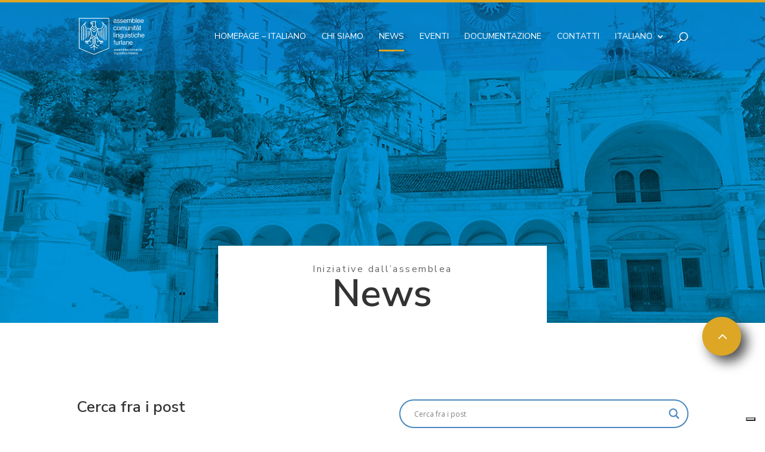

--- FILE ---
content_type: text/html; charset=UTF-8
request_url: https://aclif.it/it/gnovis/
body_size: 54092
content:
<!DOCTYPE html>
<html lang="it-IT">
<head>
	<meta charset="UTF-8" />
<meta http-equiv="X-UA-Compatible" content="IE=edge">
	<link rel="pingback" href="https://aclif.it/xmlrpc.php" />

	<script type="text/javascript">
		document.documentElement.className = 'js';
	</script>

	<title>News | Aclif</title>
<meta name='robots' content='max-image-preview:large' />
<link rel="alternate" href="https://aclif.it/news/" hreflang="fur" />
<link rel="alternate" href="https://aclif.it/it/gnovis/" hreflang="it" />
<link rel='dns-prefetch' href='//fonts.googleapis.com' />
<link rel="alternate" type="application/rss+xml" title="Aclif &raquo; Feed" href="https://aclif.it/it/feed/" />
<meta content="ACLiF v.4.0.5.1573031206" name="generator"/>
<style id='wp-block-library-theme-inline-css' type='text/css'>
.wp-block-audio figcaption{color:#555;font-size:13px;text-align:center}.is-dark-theme .wp-block-audio figcaption{color:#ffffffa6}.wp-block-audio{margin:0 0 1em}.wp-block-code{border:1px solid #ccc;border-radius:4px;font-family:Menlo,Consolas,monaco,monospace;padding:.8em 1em}.wp-block-embed figcaption{color:#555;font-size:13px;text-align:center}.is-dark-theme .wp-block-embed figcaption{color:#ffffffa6}.wp-block-embed{margin:0 0 1em}.blocks-gallery-caption{color:#555;font-size:13px;text-align:center}.is-dark-theme .blocks-gallery-caption{color:#ffffffa6}.wp-block-image figcaption{color:#555;font-size:13px;text-align:center}.is-dark-theme .wp-block-image figcaption{color:#ffffffa6}.wp-block-image{margin:0 0 1em}.wp-block-pullquote{border-bottom:4px solid;border-top:4px solid;color:currentColor;margin-bottom:1.75em}.wp-block-pullquote cite,.wp-block-pullquote footer,.wp-block-pullquote__citation{color:currentColor;font-size:.8125em;font-style:normal;text-transform:uppercase}.wp-block-quote{border-left:.25em solid;margin:0 0 1.75em;padding-left:1em}.wp-block-quote cite,.wp-block-quote footer{color:currentColor;font-size:.8125em;font-style:normal;position:relative}.wp-block-quote.has-text-align-right{border-left:none;border-right:.25em solid;padding-left:0;padding-right:1em}.wp-block-quote.has-text-align-center{border:none;padding-left:0}.wp-block-quote.is-large,.wp-block-quote.is-style-large,.wp-block-quote.is-style-plain{border:none}.wp-block-search .wp-block-search__label{font-weight:700}.wp-block-search__button{border:1px solid #ccc;padding:.375em .625em}:where(.wp-block-group.has-background){padding:1.25em 2.375em}.wp-block-separator.has-css-opacity{opacity:.4}.wp-block-separator{border:none;border-bottom:2px solid;margin-left:auto;margin-right:auto}.wp-block-separator.has-alpha-channel-opacity{opacity:1}.wp-block-separator:not(.is-style-wide):not(.is-style-dots){width:100px}.wp-block-separator.has-background:not(.is-style-dots){border-bottom:none;height:1px}.wp-block-separator.has-background:not(.is-style-wide):not(.is-style-dots){height:2px}.wp-block-table{margin:0 0 1em}.wp-block-table td,.wp-block-table th{word-break:normal}.wp-block-table figcaption{color:#555;font-size:13px;text-align:center}.is-dark-theme .wp-block-table figcaption{color:#ffffffa6}.wp-block-video figcaption{color:#555;font-size:13px;text-align:center}.is-dark-theme .wp-block-video figcaption{color:#ffffffa6}.wp-block-video{margin:0 0 1em}.wp-block-template-part.has-background{margin-bottom:0;margin-top:0;padding:1.25em 2.375em}
</style>
<style id='safe-svg-svg-icon-style-inline-css' type='text/css'>
.safe-svg-cover{text-align:center}.safe-svg-cover .safe-svg-inside{display:inline-block;max-width:100%}.safe-svg-cover svg{height:100%;max-height:100%;max-width:100%;width:100%}

</style>
<style id='global-styles-inline-css' type='text/css'>
body{--wp--preset--color--black: #000000;--wp--preset--color--cyan-bluish-gray: #abb8c3;--wp--preset--color--white: #ffffff;--wp--preset--color--pale-pink: #f78da7;--wp--preset--color--vivid-red: #cf2e2e;--wp--preset--color--luminous-vivid-orange: #ff6900;--wp--preset--color--luminous-vivid-amber: #fcb900;--wp--preset--color--light-green-cyan: #7bdcb5;--wp--preset--color--vivid-green-cyan: #00d084;--wp--preset--color--pale-cyan-blue: #8ed1fc;--wp--preset--color--vivid-cyan-blue: #0693e3;--wp--preset--color--vivid-purple: #9b51e0;--wp--preset--gradient--vivid-cyan-blue-to-vivid-purple: linear-gradient(135deg,rgba(6,147,227,1) 0%,rgb(155,81,224) 100%);--wp--preset--gradient--light-green-cyan-to-vivid-green-cyan: linear-gradient(135deg,rgb(122,220,180) 0%,rgb(0,208,130) 100%);--wp--preset--gradient--luminous-vivid-amber-to-luminous-vivid-orange: linear-gradient(135deg,rgba(252,185,0,1) 0%,rgba(255,105,0,1) 100%);--wp--preset--gradient--luminous-vivid-orange-to-vivid-red: linear-gradient(135deg,rgba(255,105,0,1) 0%,rgb(207,46,46) 100%);--wp--preset--gradient--very-light-gray-to-cyan-bluish-gray: linear-gradient(135deg,rgb(238,238,238) 0%,rgb(169,184,195) 100%);--wp--preset--gradient--cool-to-warm-spectrum: linear-gradient(135deg,rgb(74,234,220) 0%,rgb(151,120,209) 20%,rgb(207,42,186) 40%,rgb(238,44,130) 60%,rgb(251,105,98) 80%,rgb(254,248,76) 100%);--wp--preset--gradient--blush-light-purple: linear-gradient(135deg,rgb(255,206,236) 0%,rgb(152,150,240) 100%);--wp--preset--gradient--blush-bordeaux: linear-gradient(135deg,rgb(254,205,165) 0%,rgb(254,45,45) 50%,rgb(107,0,62) 100%);--wp--preset--gradient--luminous-dusk: linear-gradient(135deg,rgb(255,203,112) 0%,rgb(199,81,192) 50%,rgb(65,88,208) 100%);--wp--preset--gradient--pale-ocean: linear-gradient(135deg,rgb(255,245,203) 0%,rgb(182,227,212) 50%,rgb(51,167,181) 100%);--wp--preset--gradient--electric-grass: linear-gradient(135deg,rgb(202,248,128) 0%,rgb(113,206,126) 100%);--wp--preset--gradient--midnight: linear-gradient(135deg,rgb(2,3,129) 0%,rgb(40,116,252) 100%);--wp--preset--font-size--small: 13px;--wp--preset--font-size--medium: 20px;--wp--preset--font-size--large: 36px;--wp--preset--font-size--x-large: 42px;--wp--preset--spacing--20: 0.44rem;--wp--preset--spacing--30: 0.67rem;--wp--preset--spacing--40: 1rem;--wp--preset--spacing--50: 1.5rem;--wp--preset--spacing--60: 2.25rem;--wp--preset--spacing--70: 3.38rem;--wp--preset--spacing--80: 5.06rem;--wp--preset--shadow--natural: 6px 6px 9px rgba(0, 0, 0, 0.2);--wp--preset--shadow--deep: 12px 12px 50px rgba(0, 0, 0, 0.4);--wp--preset--shadow--sharp: 6px 6px 0px rgba(0, 0, 0, 0.2);--wp--preset--shadow--outlined: 6px 6px 0px -3px rgba(255, 255, 255, 1), 6px 6px rgba(0, 0, 0, 1);--wp--preset--shadow--crisp: 6px 6px 0px rgba(0, 0, 0, 1);}body { margin: 0;--wp--style--global--content-size: 823px;--wp--style--global--wide-size: 1080px; }.wp-site-blocks > .alignleft { float: left; margin-right: 2em; }.wp-site-blocks > .alignright { float: right; margin-left: 2em; }.wp-site-blocks > .aligncenter { justify-content: center; margin-left: auto; margin-right: auto; }:where(.is-layout-flex){gap: 0.5em;}:where(.is-layout-grid){gap: 0.5em;}body .is-layout-flow > .alignleft{float: left;margin-inline-start: 0;margin-inline-end: 2em;}body .is-layout-flow > .alignright{float: right;margin-inline-start: 2em;margin-inline-end: 0;}body .is-layout-flow > .aligncenter{margin-left: auto !important;margin-right: auto !important;}body .is-layout-constrained > .alignleft{float: left;margin-inline-start: 0;margin-inline-end: 2em;}body .is-layout-constrained > .alignright{float: right;margin-inline-start: 2em;margin-inline-end: 0;}body .is-layout-constrained > .aligncenter{margin-left: auto !important;margin-right: auto !important;}body .is-layout-constrained > :where(:not(.alignleft):not(.alignright):not(.alignfull)){max-width: var(--wp--style--global--content-size);margin-left: auto !important;margin-right: auto !important;}body .is-layout-constrained > .alignwide{max-width: var(--wp--style--global--wide-size);}body .is-layout-flex{display: flex;}body .is-layout-flex{flex-wrap: wrap;align-items: center;}body .is-layout-flex > *{margin: 0;}body .is-layout-grid{display: grid;}body .is-layout-grid > *{margin: 0;}body{padding-top: 0px;padding-right: 0px;padding-bottom: 0px;padding-left: 0px;}a:where(:not(.wp-element-button)){text-decoration: underline;}.wp-element-button, .wp-block-button__link{background-color: #32373c;border-width: 0;color: #fff;font-family: inherit;font-size: inherit;line-height: inherit;padding: calc(0.667em + 2px) calc(1.333em + 2px);text-decoration: none;}.has-black-color{color: var(--wp--preset--color--black) !important;}.has-cyan-bluish-gray-color{color: var(--wp--preset--color--cyan-bluish-gray) !important;}.has-white-color{color: var(--wp--preset--color--white) !important;}.has-pale-pink-color{color: var(--wp--preset--color--pale-pink) !important;}.has-vivid-red-color{color: var(--wp--preset--color--vivid-red) !important;}.has-luminous-vivid-orange-color{color: var(--wp--preset--color--luminous-vivid-orange) !important;}.has-luminous-vivid-amber-color{color: var(--wp--preset--color--luminous-vivid-amber) !important;}.has-light-green-cyan-color{color: var(--wp--preset--color--light-green-cyan) !important;}.has-vivid-green-cyan-color{color: var(--wp--preset--color--vivid-green-cyan) !important;}.has-pale-cyan-blue-color{color: var(--wp--preset--color--pale-cyan-blue) !important;}.has-vivid-cyan-blue-color{color: var(--wp--preset--color--vivid-cyan-blue) !important;}.has-vivid-purple-color{color: var(--wp--preset--color--vivid-purple) !important;}.has-black-background-color{background-color: var(--wp--preset--color--black) !important;}.has-cyan-bluish-gray-background-color{background-color: var(--wp--preset--color--cyan-bluish-gray) !important;}.has-white-background-color{background-color: var(--wp--preset--color--white) !important;}.has-pale-pink-background-color{background-color: var(--wp--preset--color--pale-pink) !important;}.has-vivid-red-background-color{background-color: var(--wp--preset--color--vivid-red) !important;}.has-luminous-vivid-orange-background-color{background-color: var(--wp--preset--color--luminous-vivid-orange) !important;}.has-luminous-vivid-amber-background-color{background-color: var(--wp--preset--color--luminous-vivid-amber) !important;}.has-light-green-cyan-background-color{background-color: var(--wp--preset--color--light-green-cyan) !important;}.has-vivid-green-cyan-background-color{background-color: var(--wp--preset--color--vivid-green-cyan) !important;}.has-pale-cyan-blue-background-color{background-color: var(--wp--preset--color--pale-cyan-blue) !important;}.has-vivid-cyan-blue-background-color{background-color: var(--wp--preset--color--vivid-cyan-blue) !important;}.has-vivid-purple-background-color{background-color: var(--wp--preset--color--vivid-purple) !important;}.has-black-border-color{border-color: var(--wp--preset--color--black) !important;}.has-cyan-bluish-gray-border-color{border-color: var(--wp--preset--color--cyan-bluish-gray) !important;}.has-white-border-color{border-color: var(--wp--preset--color--white) !important;}.has-pale-pink-border-color{border-color: var(--wp--preset--color--pale-pink) !important;}.has-vivid-red-border-color{border-color: var(--wp--preset--color--vivid-red) !important;}.has-luminous-vivid-orange-border-color{border-color: var(--wp--preset--color--luminous-vivid-orange) !important;}.has-luminous-vivid-amber-border-color{border-color: var(--wp--preset--color--luminous-vivid-amber) !important;}.has-light-green-cyan-border-color{border-color: var(--wp--preset--color--light-green-cyan) !important;}.has-vivid-green-cyan-border-color{border-color: var(--wp--preset--color--vivid-green-cyan) !important;}.has-pale-cyan-blue-border-color{border-color: var(--wp--preset--color--pale-cyan-blue) !important;}.has-vivid-cyan-blue-border-color{border-color: var(--wp--preset--color--vivid-cyan-blue) !important;}.has-vivid-purple-border-color{border-color: var(--wp--preset--color--vivid-purple) !important;}.has-vivid-cyan-blue-to-vivid-purple-gradient-background{background: var(--wp--preset--gradient--vivid-cyan-blue-to-vivid-purple) !important;}.has-light-green-cyan-to-vivid-green-cyan-gradient-background{background: var(--wp--preset--gradient--light-green-cyan-to-vivid-green-cyan) !important;}.has-luminous-vivid-amber-to-luminous-vivid-orange-gradient-background{background: var(--wp--preset--gradient--luminous-vivid-amber-to-luminous-vivid-orange) !important;}.has-luminous-vivid-orange-to-vivid-red-gradient-background{background: var(--wp--preset--gradient--luminous-vivid-orange-to-vivid-red) !important;}.has-very-light-gray-to-cyan-bluish-gray-gradient-background{background: var(--wp--preset--gradient--very-light-gray-to-cyan-bluish-gray) !important;}.has-cool-to-warm-spectrum-gradient-background{background: var(--wp--preset--gradient--cool-to-warm-spectrum) !important;}.has-blush-light-purple-gradient-background{background: var(--wp--preset--gradient--blush-light-purple) !important;}.has-blush-bordeaux-gradient-background{background: var(--wp--preset--gradient--blush-bordeaux) !important;}.has-luminous-dusk-gradient-background{background: var(--wp--preset--gradient--luminous-dusk) !important;}.has-pale-ocean-gradient-background{background: var(--wp--preset--gradient--pale-ocean) !important;}.has-electric-grass-gradient-background{background: var(--wp--preset--gradient--electric-grass) !important;}.has-midnight-gradient-background{background: var(--wp--preset--gradient--midnight) !important;}.has-small-font-size{font-size: var(--wp--preset--font-size--small) !important;}.has-medium-font-size{font-size: var(--wp--preset--font-size--medium) !important;}.has-large-font-size{font-size: var(--wp--preset--font-size--large) !important;}.has-x-large-font-size{font-size: var(--wp--preset--font-size--x-large) !important;}
.wp-block-navigation a:where(:not(.wp-element-button)){color: inherit;}
:where(.wp-block-post-template.is-layout-flex){gap: 1.25em;}:where(.wp-block-post-template.is-layout-grid){gap: 1.25em;}
:where(.wp-block-columns.is-layout-flex){gap: 2em;}:where(.wp-block-columns.is-layout-grid){gap: 2em;}
.wp-block-pullquote{font-size: 1.5em;line-height: 1.6;}
</style>
<link rel='stylesheet' id='wpdreams-asl-basic-css' href='https://aclif.it/wp-content/plugins/ajax-search-lite/css/style.basic.css?ver=4.11.5' type='text/css' media='all' />
<link rel='stylesheet' id='wpdreams-ajaxsearchlite-css' href='https://aclif.it/wp-content/plugins/ajax-search-lite/css/style-curvy-blue.css?ver=4.11.5' type='text/css' media='all' />
<style id='divi-style-parent-inline-inline-css' type='text/css'>
/*!
Theme Name: Divi
Theme URI: http://www.elegantthemes.com/gallery/divi/
Version: 4.22.2
Description: Smart. Flexible. Beautiful. Divi is the most powerful theme in our collection.
Author: Elegant Themes
Author URI: http://www.elegantthemes.com
License: GNU General Public License v2
License URI: http://www.gnu.org/licenses/gpl-2.0.html
*/

a,abbr,acronym,address,applet,b,big,blockquote,body,center,cite,code,dd,del,dfn,div,dl,dt,em,fieldset,font,form,h1,h2,h3,h4,h5,h6,html,i,iframe,img,ins,kbd,label,legend,li,object,ol,p,pre,q,s,samp,small,span,strike,strong,sub,sup,tt,u,ul,var{margin:0;padding:0;border:0;outline:0;font-size:100%;-ms-text-size-adjust:100%;-webkit-text-size-adjust:100%;vertical-align:baseline;background:transparent}body{line-height:1}ol,ul{list-style:none}blockquote,q{quotes:none}blockquote:after,blockquote:before,q:after,q:before{content:"";content:none}blockquote{margin:20px 0 30px;border-left:5px solid;padding-left:20px}:focus{outline:0}del{text-decoration:line-through}pre{overflow:auto;padding:10px}figure{margin:0}table{border-collapse:collapse;border-spacing:0}article,aside,footer,header,hgroup,nav,section{display:block}body{font-family:Open Sans,Arial,sans-serif;font-size:14px;color:#666;background-color:#fff;line-height:1.7em;font-weight:500;-webkit-font-smoothing:antialiased;-moz-osx-font-smoothing:grayscale}body.page-template-page-template-blank-php #page-container{padding-top:0!important}body.et_cover_background{background-size:cover!important;background-position:top!important;background-repeat:no-repeat!important;background-attachment:fixed}a{color:#2ea3f2}a,a:hover{text-decoration:none}p{padding-bottom:1em}p:not(.has-background):last-of-type{padding-bottom:0}p.et_normal_padding{padding-bottom:1em}strong{font-weight:700}cite,em,i{font-style:italic}code,pre{font-family:Courier New,monospace;margin-bottom:10px}ins{text-decoration:none}sub,sup{height:0;line-height:1;position:relative;vertical-align:baseline}sup{bottom:.8em}sub{top:.3em}dl{margin:0 0 1.5em}dl dt{font-weight:700}dd{margin-left:1.5em}blockquote p{padding-bottom:0}embed,iframe,object,video{max-width:100%}h1,h2,h3,h4,h5,h6{color:#333;padding-bottom:10px;line-height:1em;font-weight:500}h1 a,h2 a,h3 a,h4 a,h5 a,h6 a{color:inherit}h1{font-size:30px}h2{font-size:26px}h3{font-size:22px}h4{font-size:18px}h5{font-size:16px}h6{font-size:14px}input{-webkit-appearance:none}input[type=checkbox]{-webkit-appearance:checkbox}input[type=radio]{-webkit-appearance:radio}input.text,input.title,input[type=email],input[type=password],input[type=tel],input[type=text],select,textarea{background-color:#fff;border:1px solid #bbb;padding:2px;color:#4e4e4e}input.text:focus,input.title:focus,input[type=text]:focus,select:focus,textarea:focus{border-color:#2d3940;color:#3e3e3e}input.text,input.title,input[type=text],select,textarea{margin:0}textarea{padding:4px}button,input,select,textarea{font-family:inherit}img{max-width:100%;height:auto}.clear{clear:both}br.clear{margin:0;padding:0}.pagination{clear:both}#et_search_icon:hover,.et-social-icon a:hover,.et_password_protected_form .et_submit_button,.form-submit .et_pb_buttontton.alt.disabled,.nav-single a,.posted_in a{color:#2ea3f2}.et-search-form,blockquote{border-color:#2ea3f2}#main-content{background-color:#fff}.container{width:80%;max-width:1080px;margin:auto;position:relative}body:not(.et-tb) #main-content .container,body:not(.et-tb-has-header) #main-content .container{padding-top:58px}.et_full_width_page #main-content .container:before{display:none}.main_title{margin-bottom:20px}.et_password_protected_form .et_submit_button:hover,.form-submit .et_pb_button:hover{background:rgba(0,0,0,.05)}.et_button_icon_visible .et_pb_button{padding-right:2em;padding-left:.7em}.et_button_icon_visible .et_pb_button:after{opacity:1;margin-left:0}.et_button_left .et_pb_button:hover:after{left:.15em}.et_button_left .et_pb_button:after{margin-left:0;left:1em}.et_button_icon_visible.et_button_left .et_pb_button,.et_button_left .et_pb_button:hover,.et_button_left .et_pb_module .et_pb_button:hover{padding-left:2em;padding-right:.7em}.et_button_icon_visible.et_button_left .et_pb_button:after,.et_button_left .et_pb_button:hover:after{left:.15em}.et_password_protected_form .et_submit_button:hover,.form-submit .et_pb_button:hover{padding:.3em 1em}.et_button_no_icon .et_pb_button:after{display:none}.et_button_no_icon.et_button_icon_visible.et_button_left .et_pb_button,.et_button_no_icon.et_button_left .et_pb_button:hover,.et_button_no_icon .et_pb_button,.et_button_no_icon .et_pb_button:hover{padding:.3em 1em!important}.et_button_custom_icon .et_pb_button:after{line-height:1.7em}.et_button_custom_icon.et_button_icon_visible .et_pb_button:after,.et_button_custom_icon .et_pb_button:hover:after{margin-left:.3em}#left-area .post_format-post-format-gallery .wp-block-gallery:first-of-type{padding:0;margin-bottom:-16px}.entry-content table:not(.variations){border:1px solid #eee;margin:0 0 15px;text-align:left;width:100%}.entry-content thead th,.entry-content tr th{color:#555;font-weight:700;padding:9px 24px}.entry-content tr td{border-top:1px solid #eee;padding:6px 24px}#left-area ul,.entry-content ul,.et-l--body ul,.et-l--footer ul,.et-l--header ul{list-style-type:disc;padding:0 0 23px 1em;line-height:26px}#left-area ol,.entry-content ol,.et-l--body ol,.et-l--footer ol,.et-l--header ol{list-style-type:decimal;list-style-position:inside;padding:0 0 23px;line-height:26px}#left-area ul li ul,.entry-content ul li ol{padding:2px 0 2px 20px}#left-area ol li ul,.entry-content ol li ol,.et-l--body ol li ol,.et-l--footer ol li ol,.et-l--header ol li ol{padding:2px 0 2px 35px}#left-area ul.wp-block-gallery{display:-webkit-box;display:-ms-flexbox;display:flex;-ms-flex-wrap:wrap;flex-wrap:wrap;list-style-type:none;padding:0}#left-area ul.products{padding:0!important;line-height:1.7!important;list-style:none!important}.gallery-item a{display:block}.gallery-caption,.gallery-item a{width:90%}#wpadminbar{z-index:100001}#left-area .post-meta{font-size:14px;padding-bottom:15px}#left-area .post-meta a{text-decoration:none;color:#666}#left-area .et_featured_image{padding-bottom:7px}.single .post{padding-bottom:25px}body.single .et_audio_content{margin-bottom:-6px}.nav-single a{text-decoration:none;color:#2ea3f2;font-size:14px;font-weight:400}.nav-previous{float:left}.nav-next{float:right}.et_password_protected_form p input{background-color:#eee;border:none!important;width:100%!important;border-radius:0!important;font-size:14px;color:#999!important;padding:16px!important;-webkit-box-sizing:border-box;box-sizing:border-box}.et_password_protected_form label{display:none}.et_password_protected_form .et_submit_button{font-family:inherit;display:block;float:right;margin:8px auto 0;cursor:pointer}.post-password-required p.nocomments.container{max-width:100%}.post-password-required p.nocomments.container:before{display:none}.aligncenter,div.post .new-post .aligncenter{display:block;margin-left:auto;margin-right:auto}.wp-caption{border:1px solid #ddd;text-align:center;background-color:#f3f3f3;margin-bottom:10px;max-width:96%;padding:8px}.wp-caption.alignleft{margin:0 30px 20px 0}.wp-caption.alignright{margin:0 0 20px 30px}.wp-caption img{margin:0;padding:0;border:0}.wp-caption p.wp-caption-text{font-size:12px;padding:0 4px 5px;margin:0}.alignright{float:right}.alignleft{float:left}img.alignleft{display:inline;float:left;margin-right:15px}img.alignright{display:inline;float:right;margin-left:15px}.page.et_pb_pagebuilder_layout #main-content{background-color:transparent}body #main-content .et_builder_inner_content>h1,body #main-content .et_builder_inner_content>h2,body #main-content .et_builder_inner_content>h3,body #main-content .et_builder_inner_content>h4,body #main-content .et_builder_inner_content>h5,body #main-content .et_builder_inner_content>h6{line-height:1.4em}body #main-content .et_builder_inner_content>p{line-height:1.7em}.wp-block-pullquote{margin:20px 0 30px}.wp-block-pullquote.has-background blockquote{border-left:none}.wp-block-group.has-background{padding:1.5em 1.5em .5em}@media (min-width:981px){#left-area{width:79.125%;padding-bottom:23px}#main-content .container:before{content:"";position:absolute;top:0;height:100%;width:1px;background-color:#e2e2e2}.et_full_width_page #left-area,.et_no_sidebar #left-area{float:none;width:100%!important}.et_full_width_page #left-area{padding-bottom:0}.et_no_sidebar #main-content .container:before{display:none}}@media (max-width:980px){#page-container{padding-top:80px}.et-tb #page-container,.et-tb-has-header #page-container{padding-top:0!important}#left-area,#sidebar{width:100%!important}#main-content .container:before{display:none!important}.et_full_width_page .et_gallery_item:nth-child(4n+1){clear:none}}@media print{#page-container{padding-top:0!important}}#wp-admin-bar-et-use-visual-builder a:before{font-family:ETmodules!important;content:"\e625";font-size:30px!important;width:28px;margin-top:-3px;color:#974df3!important}#wp-admin-bar-et-use-visual-builder:hover a:before{color:#fff!important}#wp-admin-bar-et-use-visual-builder:hover a,#wp-admin-bar-et-use-visual-builder a:hover{transition:background-color .5s ease;-webkit-transition:background-color .5s ease;-moz-transition:background-color .5s ease;background-color:#7e3bd0!important;color:#fff!important}* html .clearfix,:first-child+html .clearfix{zoom:1}.iphone .et_pb_section_video_bg video::-webkit-media-controls-start-playback-button{display:none!important;-webkit-appearance:none}.et_mobile_device .et_pb_section_parallax .et_pb_parallax_css{background-attachment:scroll}.et-social-facebook a.icon:before{content:"\e093"}.et-social-twitter a.icon:before{content:"\e094"}.et-social-google-plus a.icon:before{content:"\e096"}.et-social-instagram a.icon:before{content:"\e09a"}.et-social-rss a.icon:before{content:"\e09e"}.ai1ec-single-event:after{content:" ";display:table;clear:both}.evcal_event_details .evcal_evdata_cell .eventon_details_shading_bot.eventon_details_shading_bot{z-index:3}.wp-block-divi-layout{margin-bottom:1em}*{-webkit-box-sizing:border-box;box-sizing:border-box}#et-info-email:before,#et-info-phone:before,#et_search_icon:before,.comment-reply-link:after,.et-cart-info span:before,.et-pb-arrow-next:before,.et-pb-arrow-prev:before,.et-social-icon a:before,.et_audio_container .mejs-playpause-button button:before,.et_audio_container .mejs-volume-button button:before,.et_overlay:before,.et_password_protected_form .et_submit_button:after,.et_pb_button:after,.et_pb_contact_reset:after,.et_pb_contact_submit:after,.et_pb_font_icon:before,.et_pb_newsletter_button:after,.et_pb_pricing_table_button:after,.et_pb_promo_button:after,.et_pb_testimonial:before,.et_pb_toggle_title:before,.form-submit .et_pb_button:after,.mobile_menu_bar:before,a.et_pb_more_button:after{font-family:ETmodules!important;speak:none;font-style:normal;font-weight:400;-webkit-font-feature-settings:normal;font-feature-settings:normal;font-variant:normal;text-transform:none;line-height:1;-webkit-font-smoothing:antialiased;-moz-osx-font-smoothing:grayscale;text-shadow:0 0;direction:ltr}.et-pb-icon,.et_pb_custom_button_icon.et_pb_button:after,.et_pb_login .et_pb_custom_button_icon.et_pb_button:after,.et_pb_woo_custom_button_icon .button.et_pb_custom_button_icon.et_pb_button:after,.et_pb_woo_custom_button_icon .button.et_pb_custom_button_icon.et_pb_button:hover:after{content:attr(data-icon)}.et-pb-icon{font-family:ETmodules;speak:none;font-weight:400;-webkit-font-feature-settings:normal;font-feature-settings:normal;font-variant:normal;text-transform:none;line-height:1;-webkit-font-smoothing:antialiased;font-size:96px;font-style:normal;display:inline-block;-webkit-box-sizing:border-box;box-sizing:border-box;direction:ltr}#et-ajax-saving{display:none;-webkit-transition:background .3s,-webkit-box-shadow .3s;transition:background .3s,-webkit-box-shadow .3s;transition:background .3s,box-shadow .3s;transition:background .3s,box-shadow .3s,-webkit-box-shadow .3s;-webkit-box-shadow:rgba(0,139,219,.247059) 0 0 60px;box-shadow:0 0 60px rgba(0,139,219,.247059);position:fixed;top:50%;left:50%;width:50px;height:50px;background:#fff;border-radius:50px;margin:-25px 0 0 -25px;z-index:999999;text-align:center}#et-ajax-saving img{margin:9px}.et-safe-mode-indicator,.et-safe-mode-indicator:focus,.et-safe-mode-indicator:hover{-webkit-box-shadow:0 5px 10px rgba(41,196,169,.15);box-shadow:0 5px 10px rgba(41,196,169,.15);background:#29c4a9;color:#fff;font-size:14px;font-weight:600;padding:12px;line-height:16px;border-radius:3px;position:fixed;bottom:30px;right:30px;z-index:999999;text-decoration:none;font-family:Open Sans,sans-serif;-webkit-font-smoothing:antialiased;-moz-osx-font-smoothing:grayscale}.et_pb_button{font-size:20px;font-weight:500;padding:.3em 1em;line-height:1.7em!important;background-color:transparent;background-size:cover;background-position:50%;background-repeat:no-repeat;border:2px solid;border-radius:3px;-webkit-transition-duration:.2s;transition-duration:.2s;-webkit-transition-property:all!important;transition-property:all!important}.et_pb_button,.et_pb_button_inner{position:relative}.et_pb_button:hover,.et_pb_module .et_pb_button:hover{border:2px solid transparent;padding:.3em 2em .3em .7em}.et_pb_button:hover{background-color:hsla(0,0%,100%,.2)}.et_pb_bg_layout_light.et_pb_button:hover,.et_pb_bg_layout_light .et_pb_button:hover{background-color:rgba(0,0,0,.05)}.et_pb_button:after,.et_pb_button:before{font-size:32px;line-height:1em;content:"\35";opacity:0;position:absolute;margin-left:-1em;-webkit-transition:all .2s;transition:all .2s;text-transform:none;-webkit-font-feature-settings:"kern" off;font-feature-settings:"kern" off;font-variant:none;font-style:normal;font-weight:400;text-shadow:none}.et_pb_button.et_hover_enabled:hover:after,.et_pb_button.et_pb_hovered:hover:after{-webkit-transition:none!important;transition:none!important}.et_pb_button:before{display:none}.et_pb_button:hover:after{opacity:1;margin-left:0}.et_pb_column_1_3 h1,.et_pb_column_1_4 h1,.et_pb_column_1_5 h1,.et_pb_column_1_6 h1,.et_pb_column_2_5 h1{font-size:26px}.et_pb_column_1_3 h2,.et_pb_column_1_4 h2,.et_pb_column_1_5 h2,.et_pb_column_1_6 h2,.et_pb_column_2_5 h2{font-size:23px}.et_pb_column_1_3 h3,.et_pb_column_1_4 h3,.et_pb_column_1_5 h3,.et_pb_column_1_6 h3,.et_pb_column_2_5 h3{font-size:20px}.et_pb_column_1_3 h4,.et_pb_column_1_4 h4,.et_pb_column_1_5 h4,.et_pb_column_1_6 h4,.et_pb_column_2_5 h4{font-size:18px}.et_pb_column_1_3 h5,.et_pb_column_1_4 h5,.et_pb_column_1_5 h5,.et_pb_column_1_6 h5,.et_pb_column_2_5 h5{font-size:16px}.et_pb_column_1_3 h6,.et_pb_column_1_4 h6,.et_pb_column_1_5 h6,.et_pb_column_1_6 h6,.et_pb_column_2_5 h6{font-size:15px}.et_pb_bg_layout_dark,.et_pb_bg_layout_dark h1,.et_pb_bg_layout_dark h2,.et_pb_bg_layout_dark h3,.et_pb_bg_layout_dark h4,.et_pb_bg_layout_dark h5,.et_pb_bg_layout_dark h6{color:#fff!important}.et_pb_module.et_pb_text_align_left{text-align:left}.et_pb_module.et_pb_text_align_center{text-align:center}.et_pb_module.et_pb_text_align_right{text-align:right}.et_pb_module.et_pb_text_align_justified{text-align:justify}.clearfix:after{visibility:hidden;display:block;font-size:0;content:" ";clear:both;height:0}.et_pb_bg_layout_light .et_pb_more_button{color:#2ea3f2}.et_builder_inner_content{position:relative;z-index:1}header .et_builder_inner_content{z-index:2}.et_pb_css_mix_blend_mode_passthrough{mix-blend-mode:unset!important}.et_pb_image_container{margin:-20px -20px 29px}.et_pb_module_inner{position:relative}.et_hover_enabled_preview{z-index:2}.et_hover_enabled:hover{position:relative;z-index:2}.et_pb_all_tabs,.et_pb_module,.et_pb_posts_nav a,.et_pb_tab,.et_pb_with_background{position:relative;background-size:cover;background-position:50%;background-repeat:no-repeat}.et_pb_background_mask,.et_pb_background_pattern{bottom:0;left:0;position:absolute;right:0;top:0}.et_pb_background_mask{background-size:calc(100% + 2px) calc(100% + 2px);background-repeat:no-repeat;background-position:50%;overflow:hidden}.et_pb_background_pattern{background-position:0 0;background-repeat:repeat}.et_pb_with_border{position:relative;border:0 solid #333}.post-password-required .et_pb_row{padding:0;width:100%}.post-password-required .et_password_protected_form{min-height:0}body.et_pb_pagebuilder_layout.et_pb_show_title .post-password-required .et_password_protected_form h1,body:not(.et_pb_pagebuilder_layout) .post-password-required .et_password_protected_form h1{display:none}.et_pb_no_bg{padding:0!important}.et_overlay.et_pb_inline_icon:before,.et_pb_inline_icon:before{content:attr(data-icon)}.et_pb_more_button{color:inherit;text-shadow:none;text-decoration:none;display:inline-block;margin-top:20px}.et_parallax_bg_wrap{overflow:hidden;position:absolute;top:0;right:0;bottom:0;left:0}.et_parallax_bg{background-repeat:no-repeat;background-position:top;background-size:cover;position:absolute;bottom:0;left:0;width:100%;height:100%;display:block}.et_parallax_bg.et_parallax_bg__hover,.et_parallax_bg.et_parallax_bg_phone,.et_parallax_bg.et_parallax_bg_tablet,.et_parallax_gradient.et_parallax_gradient__hover,.et_parallax_gradient.et_parallax_gradient_phone,.et_parallax_gradient.et_parallax_gradient_tablet,.et_pb_section_parallax_hover:hover .et_parallax_bg:not(.et_parallax_bg__hover),.et_pb_section_parallax_hover:hover .et_parallax_gradient:not(.et_parallax_gradient__hover){display:none}.et_pb_section_parallax_hover:hover .et_parallax_bg.et_parallax_bg__hover,.et_pb_section_parallax_hover:hover .et_parallax_gradient.et_parallax_gradient__hover{display:block}.et_parallax_gradient{bottom:0;display:block;left:0;position:absolute;right:0;top:0}.et_pb_module.et_pb_section_parallax,.et_pb_posts_nav a.et_pb_section_parallax,.et_pb_tab.et_pb_section_parallax{position:relative}.et_pb_section_parallax .et_pb_parallax_css,.et_pb_slides .et_parallax_bg.et_pb_parallax_css{background-attachment:fixed}body.et-bfb .et_pb_section_parallax .et_pb_parallax_css,body.et-bfb .et_pb_slides .et_parallax_bg.et_pb_parallax_css{background-attachment:scroll;bottom:auto}.et_pb_section_parallax.et_pb_column .et_pb_module,.et_pb_section_parallax.et_pb_row .et_pb_column,.et_pb_section_parallax.et_pb_row .et_pb_module{z-index:9;position:relative}.et_pb_more_button:hover:after{opacity:1;margin-left:0}.et_pb_preload .et_pb_section_video_bg,.et_pb_preload>div{visibility:hidden}.et_pb_preload,.et_pb_section.et_pb_section_video.et_pb_preload{position:relative;background:#464646!important}.et_pb_preload:before{content:"";position:absolute;top:50%;left:50%;background:url(https://aclif.it/wp-content/themes/Divi/includes/builder/styles/images/preloader.gif) no-repeat;border-radius:32px;width:32px;height:32px;margin:-16px 0 0 -16px}.box-shadow-overlay{position:absolute;top:0;left:0;width:100%;height:100%;z-index:10;pointer-events:none}.et_pb_section>.box-shadow-overlay~.et_pb_row{z-index:11}body.safari .section_has_divider{will-change:transform}.et_pb_row>.box-shadow-overlay{z-index:8}.has-box-shadow-overlay{position:relative}.et_clickable{cursor:pointer}.screen-reader-text{border:0;clip:rect(1px,1px,1px,1px);-webkit-clip-path:inset(50%);clip-path:inset(50%);height:1px;margin:-1px;overflow:hidden;padding:0;position:absolute!important;width:1px;word-wrap:normal!important}.et_multi_view_hidden,.et_multi_view_hidden_image{display:none!important}@keyframes multi-view-image-fade{0%{opacity:0}10%{opacity:.1}20%{opacity:.2}30%{opacity:.3}40%{opacity:.4}50%{opacity:.5}60%{opacity:.6}70%{opacity:.7}80%{opacity:.8}90%{opacity:.9}to{opacity:1}}.et_multi_view_image__loading{visibility:hidden}.et_multi_view_image__loaded{-webkit-animation:multi-view-image-fade .5s;animation:multi-view-image-fade .5s}#et-pb-motion-effects-offset-tracker{visibility:hidden!important;opacity:0;position:absolute;top:0;left:0}.et-pb-before-scroll-animation{opacity:0}header.et-l.et-l--header:after{clear:both;display:block;content:""}.et_pb_module{-webkit-animation-timing-function:linear;animation-timing-function:linear;-webkit-animation-duration:.2s;animation-duration:.2s}@-webkit-keyframes fadeBottom{0%{opacity:0;-webkit-transform:translateY(10%);transform:translateY(10%)}to{opacity:1;-webkit-transform:translateY(0);transform:translateY(0)}}@keyframes fadeBottom{0%{opacity:0;-webkit-transform:translateY(10%);transform:translateY(10%)}to{opacity:1;-webkit-transform:translateY(0);transform:translateY(0)}}@-webkit-keyframes fadeLeft{0%{opacity:0;-webkit-transform:translateX(-10%);transform:translateX(-10%)}to{opacity:1;-webkit-transform:translateX(0);transform:translateX(0)}}@keyframes fadeLeft{0%{opacity:0;-webkit-transform:translateX(-10%);transform:translateX(-10%)}to{opacity:1;-webkit-transform:translateX(0);transform:translateX(0)}}@-webkit-keyframes fadeRight{0%{opacity:0;-webkit-transform:translateX(10%);transform:translateX(10%)}to{opacity:1;-webkit-transform:translateX(0);transform:translateX(0)}}@keyframes fadeRight{0%{opacity:0;-webkit-transform:translateX(10%);transform:translateX(10%)}to{opacity:1;-webkit-transform:translateX(0);transform:translateX(0)}}@-webkit-keyframes fadeTop{0%{opacity:0;-webkit-transform:translateY(-10%);transform:translateY(-10%)}to{opacity:1;-webkit-transform:translateX(0);transform:translateX(0)}}@keyframes fadeTop{0%{opacity:0;-webkit-transform:translateY(-10%);transform:translateY(-10%)}to{opacity:1;-webkit-transform:translateX(0);transform:translateX(0)}}@-webkit-keyframes fadeIn{0%{opacity:0}to{opacity:1}}@keyframes fadeIn{0%{opacity:0}to{opacity:1}}.et-waypoint:not(.et_pb_counters){opacity:0}@media (min-width:981px){.et_pb_section.et_section_specialty div.et_pb_row .et_pb_column .et_pb_column .et_pb_module.et-last-child,.et_pb_section.et_section_specialty div.et_pb_row .et_pb_column .et_pb_column .et_pb_module:last-child,.et_pb_section.et_section_specialty div.et_pb_row .et_pb_column .et_pb_row_inner .et_pb_column .et_pb_module.et-last-child,.et_pb_section.et_section_specialty div.et_pb_row .et_pb_column .et_pb_row_inner .et_pb_column .et_pb_module:last-child,.et_pb_section div.et_pb_row .et_pb_column .et_pb_module.et-last-child,.et_pb_section div.et_pb_row .et_pb_column .et_pb_module:last-child{margin-bottom:0}}@media (max-width:980px){.et_overlay.et_pb_inline_icon_tablet:before,.et_pb_inline_icon_tablet:before{content:attr(data-icon-tablet)}.et_parallax_bg.et_parallax_bg_tablet_exist,.et_parallax_gradient.et_parallax_gradient_tablet_exist{display:none}.et_parallax_bg.et_parallax_bg_tablet,.et_parallax_gradient.et_parallax_gradient_tablet{display:block}.et_pb_column .et_pb_module{margin-bottom:30px}.et_pb_row .et_pb_column .et_pb_module.et-last-child,.et_pb_row .et_pb_column .et_pb_module:last-child,.et_section_specialty .et_pb_row .et_pb_column .et_pb_module.et-last-child,.et_section_specialty .et_pb_row .et_pb_column .et_pb_module:last-child{margin-bottom:0}.et_pb_more_button{display:inline-block!important}.et_pb_bg_layout_light_tablet.et_pb_button,.et_pb_bg_layout_light_tablet.et_pb_module.et_pb_button,.et_pb_bg_layout_light_tablet .et_pb_more_button{color:#2ea3f2}.et_pb_bg_layout_light_tablet .et_pb_forgot_password a{color:#666}.et_pb_bg_layout_light_tablet h1,.et_pb_bg_layout_light_tablet h2,.et_pb_bg_layout_light_tablet h3,.et_pb_bg_layout_light_tablet h4,.et_pb_bg_layout_light_tablet h5,.et_pb_bg_layout_light_tablet h6{color:#333!important}.et_pb_module .et_pb_bg_layout_light_tablet.et_pb_button{color:#2ea3f2!important}.et_pb_bg_layout_light_tablet{color:#666!important}.et_pb_bg_layout_dark_tablet,.et_pb_bg_layout_dark_tablet h1,.et_pb_bg_layout_dark_tablet h2,.et_pb_bg_layout_dark_tablet h3,.et_pb_bg_layout_dark_tablet h4,.et_pb_bg_layout_dark_tablet h5,.et_pb_bg_layout_dark_tablet h6{color:#fff!important}.et_pb_bg_layout_dark_tablet.et_pb_button,.et_pb_bg_layout_dark_tablet.et_pb_module.et_pb_button,.et_pb_bg_layout_dark_tablet .et_pb_more_button{color:inherit}.et_pb_bg_layout_dark_tablet .et_pb_forgot_password a{color:#fff}.et_pb_module.et_pb_text_align_left-tablet{text-align:left}.et_pb_module.et_pb_text_align_center-tablet{text-align:center}.et_pb_module.et_pb_text_align_right-tablet{text-align:right}.et_pb_module.et_pb_text_align_justified-tablet{text-align:justify}}@media (max-width:767px){.et_pb_more_button{display:inline-block!important}.et_overlay.et_pb_inline_icon_phone:before,.et_pb_inline_icon_phone:before{content:attr(data-icon-phone)}.et_parallax_bg.et_parallax_bg_phone_exist,.et_parallax_gradient.et_parallax_gradient_phone_exist{display:none}.et_parallax_bg.et_parallax_bg_phone,.et_parallax_gradient.et_parallax_gradient_phone{display:block}.et-hide-mobile{display:none!important}.et_pb_bg_layout_light_phone.et_pb_button,.et_pb_bg_layout_light_phone.et_pb_module.et_pb_button,.et_pb_bg_layout_light_phone .et_pb_more_button{color:#2ea3f2}.et_pb_bg_layout_light_phone .et_pb_forgot_password a{color:#666}.et_pb_bg_layout_light_phone h1,.et_pb_bg_layout_light_phone h2,.et_pb_bg_layout_light_phone h3,.et_pb_bg_layout_light_phone h4,.et_pb_bg_layout_light_phone h5,.et_pb_bg_layout_light_phone h6{color:#333!important}.et_pb_module .et_pb_bg_layout_light_phone.et_pb_button{color:#2ea3f2!important}.et_pb_bg_layout_light_phone{color:#666!important}.et_pb_bg_layout_dark_phone,.et_pb_bg_layout_dark_phone h1,.et_pb_bg_layout_dark_phone h2,.et_pb_bg_layout_dark_phone h3,.et_pb_bg_layout_dark_phone h4,.et_pb_bg_layout_dark_phone h5,.et_pb_bg_layout_dark_phone h6{color:#fff!important}.et_pb_bg_layout_dark_phone.et_pb_button,.et_pb_bg_layout_dark_phone.et_pb_module.et_pb_button,.et_pb_bg_layout_dark_phone .et_pb_more_button{color:inherit}.et_pb_module .et_pb_bg_layout_dark_phone.et_pb_button{color:#fff!important}.et_pb_bg_layout_dark_phone .et_pb_forgot_password a{color:#fff}.et_pb_module.et_pb_text_align_left-phone{text-align:left}.et_pb_module.et_pb_text_align_center-phone{text-align:center}.et_pb_module.et_pb_text_align_right-phone{text-align:right}.et_pb_module.et_pb_text_align_justified-phone{text-align:justify}}@media (max-width:479px){a.et_pb_more_button{display:block}}@media (min-width:768px) and (max-width:980px){[data-et-multi-view-load-tablet-hidden=true]:not(.et_multi_view_swapped){display:none!important}}@media (max-width:767px){[data-et-multi-view-load-phone-hidden=true]:not(.et_multi_view_swapped){display:none!important}}.et_pb_menu.et_pb_menu--style-inline_centered_logo .et_pb_menu__menu nav ul{-webkit-box-pack:center;-ms-flex-pack:center;justify-content:center}@-webkit-keyframes multi-view-image-fade{0%{-webkit-transform:scale(1);transform:scale(1);opacity:1}50%{-webkit-transform:scale(1.01);transform:scale(1.01);opacity:1}to{-webkit-transform:scale(1);transform:scale(1);opacity:1}}
</style>
<style id='divi-dynamic-critical-inline-css' type='text/css'>
@font-face{font-family:ETmodules;font-display:block;src:url(//aclif.it/wp-content/themes/Divi/core/admin/fonts/modules/all/modules.eot);src:url(//aclif.it/wp-content/themes/Divi/core/admin/fonts/modules/all/modules.eot?#iefix) format("embedded-opentype"),url(//aclif.it/wp-content/themes/Divi/core/admin/fonts/modules/all/modules.woff) format("woff"),url(//aclif.it/wp-content/themes/Divi/core/admin/fonts/modules/all/modules.ttf) format("truetype"),url(//aclif.it/wp-content/themes/Divi/core/admin/fonts/modules/all/modules.svg#ETmodules) format("svg");font-weight:400;font-style:normal}
@media (min-width:981px){.et_pb_gutters3 .et_pb_column,.et_pb_gutters3.et_pb_row .et_pb_column{margin-right:5.5%}.et_pb_gutters3 .et_pb_column_4_4,.et_pb_gutters3.et_pb_row .et_pb_column_4_4{width:100%}.et_pb_gutters3 .et_pb_column_4_4 .et_pb_module,.et_pb_gutters3.et_pb_row .et_pb_column_4_4 .et_pb_module{margin-bottom:2.75%}.et_pb_gutters3 .et_pb_column_3_4,.et_pb_gutters3.et_pb_row .et_pb_column_3_4{width:73.625%}.et_pb_gutters3 .et_pb_column_3_4 .et_pb_module,.et_pb_gutters3.et_pb_row .et_pb_column_3_4 .et_pb_module{margin-bottom:3.735%}.et_pb_gutters3 .et_pb_column_2_3,.et_pb_gutters3.et_pb_row .et_pb_column_2_3{width:64.833%}.et_pb_gutters3 .et_pb_column_2_3 .et_pb_module,.et_pb_gutters3.et_pb_row .et_pb_column_2_3 .et_pb_module{margin-bottom:4.242%}.et_pb_gutters3 .et_pb_column_3_5,.et_pb_gutters3.et_pb_row .et_pb_column_3_5{width:57.8%}.et_pb_gutters3 .et_pb_column_3_5 .et_pb_module,.et_pb_gutters3.et_pb_row .et_pb_column_3_5 .et_pb_module{margin-bottom:4.758%}.et_pb_gutters3 .et_pb_column_1_2,.et_pb_gutters3.et_pb_row .et_pb_column_1_2{width:47.25%}.et_pb_gutters3 .et_pb_column_1_2 .et_pb_module,.et_pb_gutters3.et_pb_row .et_pb_column_1_2 .et_pb_module{margin-bottom:5.82%}.et_pb_gutters3 .et_pb_column_2_5,.et_pb_gutters3.et_pb_row .et_pb_column_2_5{width:36.7%}.et_pb_gutters3 .et_pb_column_2_5 .et_pb_module,.et_pb_gutters3.et_pb_row .et_pb_column_2_5 .et_pb_module{margin-bottom:7.493%}.et_pb_gutters3 .et_pb_column_1_3,.et_pb_gutters3.et_pb_row .et_pb_column_1_3{width:29.6667%}.et_pb_gutters3 .et_pb_column_1_3 .et_pb_module,.et_pb_gutters3.et_pb_row .et_pb_column_1_3 .et_pb_module{margin-bottom:9.27%}.et_pb_gutters3 .et_pb_column_1_4,.et_pb_gutters3.et_pb_row .et_pb_column_1_4{width:20.875%}.et_pb_gutters3 .et_pb_column_1_4 .et_pb_module,.et_pb_gutters3.et_pb_row .et_pb_column_1_4 .et_pb_module{margin-bottom:13.174%}.et_pb_gutters3 .et_pb_column_1_5,.et_pb_gutters3.et_pb_row .et_pb_column_1_5{width:15.6%}.et_pb_gutters3 .et_pb_column_1_5 .et_pb_module,.et_pb_gutters3.et_pb_row .et_pb_column_1_5 .et_pb_module{margin-bottom:17.628%}.et_pb_gutters3 .et_pb_column_1_6,.et_pb_gutters3.et_pb_row .et_pb_column_1_6{width:12.0833%}.et_pb_gutters3 .et_pb_column_1_6 .et_pb_module,.et_pb_gutters3.et_pb_row .et_pb_column_1_6 .et_pb_module{margin-bottom:22.759%}.et_pb_gutters3 .et_full_width_page.woocommerce-page ul.products li.product{width:20.875%;margin-right:5.5%;margin-bottom:5.5%}.et_pb_gutters3.et_left_sidebar.woocommerce-page #main-content ul.products li.product,.et_pb_gutters3.et_right_sidebar.woocommerce-page #main-content ul.products li.product{width:28.353%;margin-right:7.47%}.et_pb_gutters3.et_left_sidebar.woocommerce-page #main-content ul.products.columns-1 li.product,.et_pb_gutters3.et_right_sidebar.woocommerce-page #main-content ul.products.columns-1 li.product{width:100%;margin-right:0}.et_pb_gutters3.et_left_sidebar.woocommerce-page #main-content ul.products.columns-2 li.product,.et_pb_gutters3.et_right_sidebar.woocommerce-page #main-content ul.products.columns-2 li.product{width:48%;margin-right:4%}.et_pb_gutters3.et_left_sidebar.woocommerce-page #main-content ul.products.columns-2 li:nth-child(2n+2),.et_pb_gutters3.et_right_sidebar.woocommerce-page #main-content ul.products.columns-2 li:nth-child(2n+2){margin-right:0}.et_pb_gutters3.et_left_sidebar.woocommerce-page #main-content ul.products.columns-2 li:nth-child(3n+1),.et_pb_gutters3.et_right_sidebar.woocommerce-page #main-content ul.products.columns-2 li:nth-child(3n+1){clear:none}}
@media (min-width:981px){.et_pb_gutters3 .et_pb_column .et_pb_blog_grid .column.size-1of1 .et_pb_post:last-child,.et_pb_gutters3 .et_pb_column .et_pb_blog_grid .column.size-1of2 .et_pb_post:last-child,.et_pb_gutters3 .et_pb_column .et_pb_blog_grid .column.size-1of3 .et_pb_post:last-child,.et_pb_gutters3.et_pb_row .et_pb_column .et_pb_blog_grid .column.size-1of1 .et_pb_post:last-child,.et_pb_gutters3.et_pb_row .et_pb_column .et_pb_blog_grid .column.size-1of2 .et_pb_post:last-child,.et_pb_gutters3.et_pb_row .et_pb_column .et_pb_blog_grid .column.size-1of3 .et_pb_post:last-child{margin-bottom:30px}.et_pb_gutters3 .et_pb_column_4_4 .et_pb_grid_item,.et_pb_gutters3 .et_pb_column_4_4 .et_pb_shop_grid .woocommerce ul.products li.product,.et_pb_gutters3 .et_pb_column_4_4 .et_pb_widget,.et_pb_gutters3.et_pb_row .et_pb_column_4_4 .et_pb_grid_item,.et_pb_gutters3.et_pb_row .et_pb_column_4_4 .et_pb_shop_grid .woocommerce ul.products li.product,.et_pb_gutters3.et_pb_row .et_pb_column_4_4 .et_pb_widget{width:20.875%;margin-right:5.5%;margin-bottom:5.5%}.et_pb_gutters3 .et_pb_column_4_4 .et_pb_blog_grid .column.size-1of3,.et_pb_gutters3.et_pb_row .et_pb_column_4_4 .et_pb_blog_grid .column.size-1of3{width:29.667%;margin-right:5.5%}.et_pb_gutters3 .et_pb_column_4_4 .et_pb_blog_grid .column.size-1of3 .et_pb_post,.et_pb_gutters3.et_pb_row .et_pb_column_4_4 .et_pb_blog_grid .column.size-1of3 .et_pb_post{margin-bottom:18.539%}.et_pb_gutters3 .et_pb_column_3_4 .et_pb_grid_item,.et_pb_gutters3 .et_pb_column_3_4 .et_pb_shop_grid .woocommerce ul.products li.product,.et_pb_gutters3 .et_pb_column_3_4 .et_pb_widget,.et_pb_gutters3.et_pb_row .et_pb_column_3_4 .et_pb_grid_item,.et_pb_gutters3.et_pb_row .et_pb_column_3_4 .et_pb_shop_grid .woocommerce ul.products li.product,.et_pb_gutters3.et_pb_row .et_pb_column_3_4 .et_pb_widget{width:28.353%;margin-right:7.47%;margin-bottom:7.47%}.et_pb_gutters3 .et_pb_column_3_4 .et_pb_blog_grid .column.size-1of2,.et_pb_gutters3.et_pb_row .et_pb_column_3_4 .et_pb_blog_grid .column.size-1of2{width:46.265%;margin-right:7.47%}.et_pb_gutters3 .et_pb_column_3_4 .et_pb_blog_grid .column.size-1of2 .et_pb_post,.et_pb_gutters3.et_pb_row .et_pb_column_3_4 .et_pb_blog_grid .column.size-1of2 .et_pb_post{margin-bottom:14.941%}.et_pb_gutters3 .et_pb_column_2_3 .et_pb_grid_item,.et_pb_gutters3 .et_pb_column_2_3 .et_pb_shop_grid .woocommerce ul.products li.product,.et_pb_gutters3 .et_pb_column_2_3 .et_pb_widget,.et_pb_gutters3.et_pb_row .et_pb_column_2_3 .et_pb_grid_item,.et_pb_gutters3.et_pb_row .et_pb_column_2_3 .et_pb_shop_grid .woocommerce ul.products li.product,.et_pb_gutters3.et_pb_row .et_pb_column_2_3 .et_pb_widget{width:45.758%;margin-right:8.483%;margin-bottom:8.483%}.et_pb_gutters3 .et_pb_column_2_3 .et_pb_blog_grid .column.size-1of2,.et_pb_gutters3.et_pb_row .et_pb_column_2_3 .et_pb_blog_grid .column.size-1of2{width:45.758%;margin-right:8.483%}.et_pb_gutters3 .et_pb_column_2_3 .et_pb_blog_grid .column.size-1of2 .et_pb_post,.et_pb_gutters3.et_pb_row .et_pb_column_2_3 .et_pb_blog_grid .column.size-1of2 .et_pb_post{margin-bottom:16.967%}.et_pb_gutters3 .et_pb_column_3_5 .et_pb_grid_item,.et_pb_gutters3 .et_pb_column_3_5 .et_pb_shop_grid .woocommerce ul.products li.product,.et_pb_gutters3 .et_pb_column_3_5 .et_pb_widget,.et_pb_gutters3.et_pb_row .et_pb_column_3_5 .et_pb_grid_item,.et_pb_gutters3.et_pb_row .et_pb_column_3_5 .et_pb_shop_grid .woocommerce ul.products li.product,.et_pb_gutters3.et_pb_row .et_pb_column_3_5 .et_pb_widget{width:45.242%;margin-right:9.516%;margin-bottom:9.516%}.et_pb_gutters3 .et_pb_column_3_5 .et_pb_blog_grid .column.size-1of1,.et_pb_gutters3.et_pb_row .et_pb_column_3_5 .et_pb_blog_grid .column.size-1of1{width:100%;margin-right:0}.et_pb_gutters3 .et_pb_column_3_5 .et_pb_blog_grid .column.size-1of1 .et_pb_post,.et_pb_gutters3.et_pb_row .et_pb_column_3_5 .et_pb_blog_grid .column.size-1of1 .et_pb_post{margin-bottom:9.516%}.et_pb_gutters3 .et_pb_column_1_2 .et_pb_grid_item,.et_pb_gutters3 .et_pb_column_1_2 .et_pb_shop_grid .woocommerce ul.products li.product,.et_pb_gutters3 .et_pb_column_1_2 .et_pb_widget,.et_pb_gutters3.et_pb_row .et_pb_column_1_2 .et_pb_grid_item,.et_pb_gutters3.et_pb_row .et_pb_column_1_2 .et_pb_shop_grid .woocommerce ul.products li.product,.et_pb_gutters3.et_pb_row .et_pb_column_1_2 .et_pb_widget{width:44.18%;margin-right:11.64%;margin-bottom:11.64%}.et_pb_gutters3 .et_pb_column_1_2 .et_pb_blog_grid .column.size-1of1,.et_pb_gutters3.et_pb_row .et_pb_column_1_2 .et_pb_blog_grid .column.size-1of1{width:100%;margin-right:0}.et_pb_gutters3 .et_pb_column_1_2 .et_pb_blog_grid .column.size-1of1 .et_pb_post,.et_pb_gutters3.et_pb_row .et_pb_column_1_2 .et_pb_blog_grid .column.size-1of1 .et_pb_post{margin-bottom:11.64%}.et_pb_gutters3 .et_pb_column_2_5 .et_pb_blog_grid .column.size-1of1 .et_pb_post,.et_pb_gutters3 .et_pb_column_2_5 .et_pb_grid_item,.et_pb_gutters3 .et_pb_column_2_5 .et_pb_shop_grid .woocommerce ul.products li.product,.et_pb_gutters3 .et_pb_column_2_5 .et_pb_widget,.et_pb_gutters3.et_pb_row .et_pb_column_2_5 .et_pb_blog_grid .column.size-1of1 .et_pb_post,.et_pb_gutters3.et_pb_row .et_pb_column_2_5 .et_pb_grid_item,.et_pb_gutters3.et_pb_row .et_pb_column_2_5 .et_pb_shop_grid .woocommerce ul.products li.product,.et_pb_gutters3.et_pb_row .et_pb_column_2_5 .et_pb_widget{width:100%;margin-bottom:14.986%}.et_pb_gutters3 .et_pb_column_1_3 .et_pb_blog_grid .column.size-1of1 .et_pb_post,.et_pb_gutters3 .et_pb_column_1_3 .et_pb_grid_item,.et_pb_gutters3 .et_pb_column_1_3 .et_pb_shop_grid .woocommerce ul.products li.product,.et_pb_gutters3 .et_pb_column_1_3 .et_pb_widget,.et_pb_gutters3.et_pb_row .et_pb_column_1_3 .et_pb_blog_grid .column.size-1of1 .et_pb_post,.et_pb_gutters3.et_pb_row .et_pb_column_1_3 .et_pb_grid_item,.et_pb_gutters3.et_pb_row .et_pb_column_1_3 .et_pb_shop_grid .woocommerce ul.products li.product,.et_pb_gutters3.et_pb_row .et_pb_column_1_3 .et_pb_widget{width:100%;margin-bottom:18.539%}.et_pb_gutters3 .et_pb_column_1_4 .et_pb_blog_grid .column.size-1of1 .et_pb_post,.et_pb_gutters3 .et_pb_column_1_4 .et_pb_grid_item,.et_pb_gutters3 .et_pb_column_1_4 .et_pb_shop_grid .woocommerce ul.products li.product,.et_pb_gutters3 .et_pb_column_1_4 .et_pb_widget,.et_pb_gutters3.et_pb_row .et_pb_column_1_4 .et_pb_blog_grid .column.size-1of1 .et_pb_post,.et_pb_gutters3.et_pb_row .et_pb_column_1_4 .et_pb_grid_item,.et_pb_gutters3.et_pb_row .et_pb_column_1_4 .et_pb_shop_grid .woocommerce ul.products li.product,.et_pb_gutters3.et_pb_row .et_pb_column_1_4 .et_pb_widget{width:100%;margin-bottom:26.347%}.et_pb_gutters3 .et_pb_column_1_5 .et_pb_blog_grid .column.size-1of1 .et_pb_post,.et_pb_gutters3 .et_pb_column_1_5 .et_pb_grid_item,.et_pb_gutters3 .et_pb_column_1_5 .et_pb_shop_grid .woocommerce ul.products li.product,.et_pb_gutters3 .et_pb_column_1_5 .et_pb_widget,.et_pb_gutters3.et_pb_row .et_pb_column_1_5 .et_pb_blog_grid .column.size-1of1 .et_pb_post,.et_pb_gutters3.et_pb_row .et_pb_column_1_5 .et_pb_grid_item,.et_pb_gutters3.et_pb_row .et_pb_column_1_5 .et_pb_shop_grid .woocommerce ul.products li.product,.et_pb_gutters3.et_pb_row .et_pb_column_1_5 .et_pb_widget{width:100%;margin-bottom:35.256%}.et_pb_gutters3 .et_pb_column_1_6 .et_pb_blog_grid .column.size-1of1 .et_pb_post,.et_pb_gutters3 .et_pb_column_1_6 .et_pb_grid_item,.et_pb_gutters3 .et_pb_column_1_6 .et_pb_shop_grid .woocommerce ul.products li.product,.et_pb_gutters3 .et_pb_column_1_6 .et_pb_widget,.et_pb_gutters3.et_pb_row .et_pb_column_1_6 .et_pb_blog_grid .column.size-1of1 .et_pb_post,.et_pb_gutters3.et_pb_row .et_pb_column_1_6 .et_pb_grid_item,.et_pb_gutters3.et_pb_row .et_pb_column_1_6 .et_pb_shop_grid .woocommerce ul.products li.product,.et_pb_gutters3.et_pb_row .et_pb_column_1_6 .et_pb_widget{width:100%;margin-bottom:45.517%}.et_pb_gutters3 .et_pb_column_4_4 .et_pb_grid_item.et_pb_portfolio_item:nth-child(4n),.et_pb_gutters3 .et_pb_column_4_4 .et_pb_shop_grid .woocommerce ul.products li.product:nth-child(4n),.et_pb_gutters3 .et_pb_column_4_4 .et_pb_widget:nth-child(4n),.et_pb_gutters3.et_pb_row .et_pb_column_4_4 .et_pb_grid_item.et_pb_portfolio_item:nth-child(4n),.et_pb_gutters3.et_pb_row .et_pb_column_4_4 .et_pb_shop_grid .woocommerce ul.products li.product:nth-child(4n),.et_pb_gutters3.et_pb_row .et_pb_column_4_4 .et_pb_widget:nth-child(4n){margin-right:0}.et_pb_gutters3 .et_pb_column_4_4 .et_pb_grid_item.et_pb_portfolio_item:nth-child(4n+1),.et_pb_gutters3 .et_pb_column_4_4 .et_pb_shop_grid .woocommerce ul.products li.product:nth-child(4n+1),.et_pb_gutters3 .et_pb_column_4_4 .et_pb_widget:nth-child(4n+1),.et_pb_gutters3.et_pb_row .et_pb_column_4_4 .et_pb_grid_item.et_pb_portfolio_item:nth-child(4n+1),.et_pb_gutters3.et_pb_row .et_pb_column_4_4 .et_pb_shop_grid .woocommerce ul.products li.product:nth-child(4n+1),.et_pb_gutters3.et_pb_row .et_pb_column_4_4 .et_pb_widget:nth-child(4n+1){clear:both}.et_pb_gutters3 .et_pb_column_4_4 .et_pb_blog_grid .column.size-1of3:nth-child(3n),.et_pb_gutters3 .et_pb_column_4_4 .et_pb_grid_item.last_in_row,.et_pb_gutters3.et_pb_row .et_pb_column_4_4 .et_pb_blog_grid .column.size-1of3:nth-child(3n),.et_pb_gutters3.et_pb_row .et_pb_column_4_4 .et_pb_grid_item.last_in_row{margin-right:0}.et_pb_gutters3 .et_pb_column_4_4 .et_pb_grid_item.on_last_row,.et_pb_gutters3.et_pb_row .et_pb_column_4_4 .et_pb_grid_item.on_last_row{margin-bottom:0}.et_pb_gutters3 .et_pb_column_3_4 .et_pb_grid_item.et_pb_portfolio_item:nth-child(3n),.et_pb_gutters3 .et_pb_column_3_4 .et_pb_shop_grid .woocommerce ul.products li.product:nth-child(3n),.et_pb_gutters3 .et_pb_column_3_4 .et_pb_widget:nth-child(3n),.et_pb_gutters3.et_pb_row .et_pb_column_3_4 .et_pb_grid_item.et_pb_portfolio_item:nth-child(3n),.et_pb_gutters3.et_pb_row .et_pb_column_3_4 .et_pb_shop_grid .woocommerce ul.products li.product:nth-child(3n),.et_pb_gutters3.et_pb_row .et_pb_column_3_4 .et_pb_widget:nth-child(3n){margin-right:0}.et_pb_gutters3 .et_pb_column_3_4 .et_pb_grid_item.et_pb_portfolio_item:nth-child(3n+1),.et_pb_gutters3 .et_pb_column_3_4 .et_pb_shop_grid .woocommerce ul.products li.product:nth-child(3n+1),.et_pb_gutters3 .et_pb_column_3_4 .et_pb_widget:nth-child(3n+1),.et_pb_gutters3.et_pb_row .et_pb_column_3_4 .et_pb_grid_item.et_pb_portfolio_item:nth-child(3n+1),.et_pb_gutters3.et_pb_row .et_pb_column_3_4 .et_pb_shop_grid .woocommerce ul.products li.product:nth-child(3n+1),.et_pb_gutters3.et_pb_row .et_pb_column_3_4 .et_pb_widget:nth-child(3n+1){clear:both}.et_pb_gutters3 .et_pb_column_3_4 .et_pb_grid_item.last_in_row,.et_pb_gutters3.et_pb_row .et_pb_column_3_4 .et_pb_grid_item.last_in_row{margin-right:0}.et_pb_gutters3 .et_pb_column_3_4 .et_pb_grid_item.on_last_row,.et_pb_gutters3.et_pb_row .et_pb_column_3_4 .et_pb_grid_item.on_last_row{margin-bottom:0}.et_pb_gutters3 .et_pb_column_1_2 .et_pb_grid_item.et_pb_portfolio_item:nth-child(2n),.et_pb_gutters3 .et_pb_column_1_2 .et_pb_shop_grid .woocommerce ul.products li.product:nth-child(2n),.et_pb_gutters3 .et_pb_column_1_2 .et_pb_widget:nth-child(2n),.et_pb_gutters3 .et_pb_column_2_3 .et_pb_grid_item.et_pb_portfolio_item:nth-child(2n),.et_pb_gutters3 .et_pb_column_2_3 .et_pb_shop_grid .woocommerce ul.products li.product:nth-child(2n),.et_pb_gutters3 .et_pb_column_2_3 .et_pb_widget:nth-child(2n),.et_pb_gutters3.et_pb_row .et_pb_column_1_2 .et_pb_grid_item.et_pb_portfolio_item:nth-child(2n),.et_pb_gutters3.et_pb_row .et_pb_column_1_2 .et_pb_shop_grid .woocommerce ul.products li.product:nth-child(2n),.et_pb_gutters3.et_pb_row .et_pb_column_1_2 .et_pb_widget:nth-child(2n),.et_pb_gutters3.et_pb_row .et_pb_column_2_3 .et_pb_grid_item.et_pb_portfolio_item:nth-child(2n),.et_pb_gutters3.et_pb_row .et_pb_column_2_3 .et_pb_shop_grid .woocommerce ul.products li.product:nth-child(2n),.et_pb_gutters3.et_pb_row .et_pb_column_2_3 .et_pb_widget:nth-child(2n){margin-right:0}.et_pb_gutters3 .et_pb_column_1_2 .et_pb_grid_item.et_pb_portfolio_item:nth-child(odd),.et_pb_gutters3 .et_pb_column_1_2 .et_pb_shop_grid .woocommerce ul.products li.product:nth-child(odd),.et_pb_gutters3 .et_pb_column_1_2 .et_pb_widget:nth-child(odd),.et_pb_gutters3 .et_pb_column_2_3 .et_pb_grid_item.et_pb_portfolio_item:nth-child(odd),.et_pb_gutters3 .et_pb_column_2_3 .et_pb_shop_grid .woocommerce ul.products li.product:nth-child(odd),.et_pb_gutters3 .et_pb_column_2_3 .et_pb_widget:nth-child(odd),.et_pb_gutters3.et_pb_row .et_pb_column_1_2 .et_pb_grid_item.et_pb_portfolio_item:nth-child(odd),.et_pb_gutters3.et_pb_row .et_pb_column_1_2 .et_pb_shop_grid .woocommerce ul.products li.product:nth-child(odd),.et_pb_gutters3.et_pb_row .et_pb_column_1_2 .et_pb_widget:nth-child(odd),.et_pb_gutters3.et_pb_row .et_pb_column_2_3 .et_pb_grid_item.et_pb_portfolio_item:nth-child(odd),.et_pb_gutters3.et_pb_row .et_pb_column_2_3 .et_pb_shop_grid .woocommerce ul.products li.product:nth-child(odd),.et_pb_gutters3.et_pb_row .et_pb_column_2_3 .et_pb_widget:nth-child(odd){clear:both}.et_pb_gutters3 .et_pb_column_1_2 .et_pb_grid_item.last_in_row,.et_pb_gutters3 .et_pb_column_2_3 .et_pb_grid_item.last_in_row,.et_pb_gutters3.et_pb_row .et_pb_column_1_2 .et_pb_grid_item.last_in_row,.et_pb_gutters3.et_pb_row .et_pb_column_2_3 .et_pb_grid_item.last_in_row{margin-right:0}.et_pb_gutters3 .et_pb_column_1_2 .et_pb_grid_item.on_last_row,.et_pb_gutters3 .et_pb_column_2_3 .et_pb_grid_item.on_last_row,.et_pb_gutters3.et_pb_row .et_pb_column_1_2 .et_pb_grid_item.on_last_row,.et_pb_gutters3.et_pb_row .et_pb_column_2_3 .et_pb_grid_item.on_last_row{margin-bottom:0}.et_pb_gutters3 .et_pb_column_3_5 .et_pb_grid_item.et_pb_portfolio_item:nth-child(2n),.et_pb_gutters3 .et_pb_column_3_5 .et_pb_shop_grid .woocommerce ul.products li.product:nth-child(2n),.et_pb_gutters3 .et_pb_column_3_5 .et_pb_widget:nth-child(2n),.et_pb_gutters3.et_pb_row .et_pb_column_3_5 .et_pb_grid_item.et_pb_portfolio_item:nth-child(2n),.et_pb_gutters3.et_pb_row .et_pb_column_3_5 .et_pb_shop_grid .woocommerce ul.products li.product:nth-child(2n),.et_pb_gutters3.et_pb_row .et_pb_column_3_5 .et_pb_widget:nth-child(2n){margin-right:0}.et_pb_gutters3 .et_pb_column_3_5 .et_pb_grid_item.et_pb_portfolio_item:nth-child(odd),.et_pb_gutters3 .et_pb_column_3_5 .et_pb_shop_grid .woocommerce ul.products li.product:nth-child(odd),.et_pb_gutters3 .et_pb_column_3_5 .et_pb_widget:nth-child(odd),.et_pb_gutters3.et_pb_row .et_pb_column_3_5 .et_pb_grid_item.et_pb_portfolio_item:nth-child(odd),.et_pb_gutters3.et_pb_row .et_pb_column_3_5 .et_pb_shop_grid .woocommerce ul.products li.product:nth-child(odd),.et_pb_gutters3.et_pb_row .et_pb_column_3_5 .et_pb_widget:nth-child(odd){clear:both}.et_pb_gutters3 .et_pb_column_3_5 .et_pb_grid_item.last_in_row,.et_pb_gutters3.et_pb_row .et_pb_column_3_5 .et_pb_grid_item.last_in_row{margin-right:0}.et_pb_gutters3 .et_pb_column_1_3 .et_pb_grid_item.on_last_row,.et_pb_gutters3 .et_pb_column_1_4 .et_pb_grid_item.on_last_row,.et_pb_gutters3 .et_pb_column_1_5 .et_pb_grid_item.on_last_row,.et_pb_gutters3 .et_pb_column_1_6 .et_pb_grid_item.on_last_row,.et_pb_gutters3 .et_pb_column_3_5 .et_pb_grid_item.on_last_row,.et_pb_gutters3.et_pb_row .et_pb_column_1_3 .et_pb_grid_item.on_last_row,.et_pb_gutters3.et_pb_row .et_pb_column_1_4 .et_pb_grid_item.on_last_row,.et_pb_gutters3.et_pb_row .et_pb_column_1_5 .et_pb_grid_item.on_last_row,.et_pb_gutters3.et_pb_row .et_pb_column_1_6 .et_pb_grid_item.on_last_row,.et_pb_gutters3.et_pb_row .et_pb_column_3_5 .et_pb_grid_item.on_last_row{margin-bottom:0}.et_pb_gutters3 .et_pb_column_1_2 .et_pb_blog_grid .column.size-1of2:nth-child(2n),.et_pb_gutters3 .et_pb_column_1_2 .et_pb_blog_grid .column.size-1of3:nth-child(3n),.et_pb_gutters3 .et_pb_column_1_2 .et_pb_grid_item.last_in_row,.et_pb_gutters3 .et_pb_column_2_3 .et_pb_blog_grid .column.size-1of2:nth-child(2n),.et_pb_gutters3 .et_pb_column_2_3 .et_pb_blog_grid .column.size-1of3:nth-child(3n),.et_pb_gutters3 .et_pb_column_2_3 .et_pb_grid_item.last_in_row,.et_pb_gutters3 .et_pb_column_3_4 .et_pb_blog_grid .column.size-1of2:nth-child(2n),.et_pb_gutters3 .et_pb_column_3_4 .et_pb_blog_grid .column.size-1of3:nth-child(3n),.et_pb_gutters3 .et_pb_column_3_4 .et_pb_grid_item.last_in_row,.et_pb_gutters3.et_pb_row .et_pb_column_1_2 .et_pb_blog_grid .column.size-1of2:nth-child(2n),.et_pb_gutters3.et_pb_row .et_pb_column_1_2 .et_pb_blog_grid .column.size-1of3:nth-child(3n),.et_pb_gutters3.et_pb_row .et_pb_column_1_2 .et_pb_grid_item.last_in_row,.et_pb_gutters3.et_pb_row .et_pb_column_2_3 .et_pb_blog_grid .column.size-1of2:nth-child(2n),.et_pb_gutters3.et_pb_row .et_pb_column_2_3 .et_pb_blog_grid .column.size-1of3:nth-child(3n),.et_pb_gutters3.et_pb_row .et_pb_column_2_3 .et_pb_grid_item.last_in_row,.et_pb_gutters3.et_pb_row .et_pb_column_3_4 .et_pb_blog_grid .column.size-1of2:nth-child(2n),.et_pb_gutters3.et_pb_row .et_pb_column_3_4 .et_pb_blog_grid .column.size-1of3:nth-child(3n),.et_pb_gutters3.et_pb_row .et_pb_column_3_4 .et_pb_grid_item.last_in_row{margin-right:0}.et_pb_gutters3 .et_pb_column_1_2 .et_pb_grid_item.on_last_row,.et_pb_gutters3 .et_pb_column_2_3 .et_pb_grid_item.on_last_row,.et_pb_gutters3 .et_pb_column_3_4 .et_pb_grid_item.on_last_row,.et_pb_gutters3.et_pb_row .et_pb_column_1_2 .et_pb_grid_item.on_last_row,.et_pb_gutters3.et_pb_row .et_pb_column_2_3 .et_pb_grid_item.on_last_row,.et_pb_gutters3.et_pb_row .et_pb_column_3_4 .et_pb_grid_item.on_last_row{margin-bottom:0}}
#et-secondary-menu li,#top-menu li{word-wrap:break-word}.nav li ul,.et_mobile_menu{border-color:#2EA3F2}.mobile_menu_bar:before,.mobile_menu_bar:after,#top-menu li.current-menu-ancestor>a,#top-menu li.current-menu-item>a{color:#2EA3F2}#main-header{-webkit-transition:background-color 0.4s, color 0.4s, opacity 0.4s ease-in-out, -webkit-transform 0.4s;transition:background-color 0.4s, color 0.4s, opacity 0.4s ease-in-out, -webkit-transform 0.4s;transition:background-color 0.4s, color 0.4s, transform 0.4s, opacity 0.4s ease-in-out;transition:background-color 0.4s, color 0.4s, transform 0.4s, opacity 0.4s ease-in-out, -webkit-transform 0.4s}#main-header.et-disabled-animations *{-webkit-transition-duration:0s !important;transition-duration:0s !important}.container{text-align:left;position:relative}.et_fixed_nav.et_show_nav #page-container{padding-top:80px}.et_fixed_nav.et_show_nav.et-tb #page-container,.et_fixed_nav.et_show_nav.et-tb-has-header #page-container{padding-top:0 !important}.et_fixed_nav.et_show_nav.et_secondary_nav_enabled #page-container{padding-top:111px}.et_fixed_nav.et_show_nav.et_secondary_nav_enabled.et_header_style_centered #page-container{padding-top:177px}.et_fixed_nav.et_show_nav.et_header_style_centered #page-container{padding-top:147px}.et_fixed_nav #main-header{position:fixed}.et-cloud-item-editor #page-container{padding-top:0 !important}.et_header_style_left #et-top-navigation{padding-top:33px}.et_header_style_left #et-top-navigation nav>ul>li>a{padding-bottom:33px}.et_header_style_left .logo_container{position:absolute;height:100%;width:100%}.et_header_style_left #et-top-navigation .mobile_menu_bar{padding-bottom:24px}.et_hide_search_icon #et_top_search{display:none !important}#logo{width:auto;-webkit-transition:all 0.4s ease-in-out;transition:all 0.4s ease-in-out;margin-bottom:0;max-height:54%;display:inline-block;float:none;vertical-align:middle;-webkit-transform:translate3d(0, 0, 0)}.et_pb_svg_logo #logo{height:54%}.logo_container{-webkit-transition:all 0.4s ease-in-out;transition:all 0.4s ease-in-out}span.logo_helper{display:inline-block;height:100%;vertical-align:middle;width:0}.safari .centered-inline-logo-wrap{-webkit-transform:translate3d(0, 0, 0);-webkit-transition:all 0.4s ease-in-out;transition:all 0.4s ease-in-out}#et-define-logo-wrap img{width:100%}.gecko #et-define-logo-wrap.svg-logo{position:relative !important}#top-menu-nav,#top-menu{line-height:0}#et-top-navigation{font-weight:600}.et_fixed_nav #et-top-navigation{-webkit-transition:all 0.4s ease-in-out;transition:all 0.4s ease-in-out}.et-cart-info span:before{content:"\e07a";margin-right:10px;position:relative}nav#top-menu-nav,#top-menu,nav.et-menu-nav,.et-menu{float:left}#top-menu li{display:inline-block;font-size:14px;padding-right:22px}#top-menu>li:last-child{padding-right:0}.et_fullwidth_nav.et_non_fixed_nav.et_header_style_left #top-menu>li:last-child>ul.sub-menu{right:0}#top-menu a{color:rgba(0,0,0,0.6);text-decoration:none;display:block;position:relative;-webkit-transition:opacity 0.4s ease-in-out, background-color 0.4s ease-in-out;transition:opacity 0.4s ease-in-out, background-color 0.4s ease-in-out}#top-menu-nav>ul>li>a:hover{opacity:0.7;-webkit-transition:all 0.4s ease-in-out;transition:all 0.4s ease-in-out}#et_search_icon:before{content:"\55";font-size:17px;left:0;position:absolute;top:-3px}#et_search_icon:hover{cursor:pointer}#et_top_search{float:right;margin:3px 0 0 22px;position:relative;display:block;width:18px}#et_top_search.et_search_opened{position:absolute;width:100%}.et-search-form{top:0;bottom:0;right:0;position:absolute;z-index:1000;width:100%}.et-search-form input{width:90%;border:none;color:#333;position:absolute;top:0;bottom:0;right:30px;margin:auto;background:transparent}.et-search-form .et-search-field::-ms-clear{width:0;height:0;display:none}.et_search_form_container{-webkit-animation:none;animation:none;-o-animation:none}.container.et_search_form_container{position:relative;opacity:0;height:1px}.container.et_search_form_container.et_pb_search_visible{z-index:999;-webkit-animation:fadeInTop 1s 1 cubic-bezier(0.77, 0, 0.175, 1);animation:fadeInTop 1s 1 cubic-bezier(0.77, 0, 0.175, 1)}.et_pb_search_visible.et_pb_no_animation{opacity:1}.et_pb_search_form_hidden{-webkit-animation:fadeOutTop 1s 1 cubic-bezier(0.77, 0, 0.175, 1);animation:fadeOutTop 1s 1 cubic-bezier(0.77, 0, 0.175, 1)}span.et_close_search_field{display:block;width:30px;height:30px;z-index:99999;position:absolute;right:0;cursor:pointer;top:0;bottom:0;margin:auto}span.et_close_search_field:after{font-family:'ETmodules';content:'\4d';speak:none;font-weight:normal;font-variant:normal;text-transform:none;line-height:1;-webkit-font-smoothing:antialiased;font-size:32px;display:inline-block;-webkit-box-sizing:border-box;box-sizing:border-box}.container.et_menu_container{z-index:99}.container.et_search_form_container.et_pb_search_form_hidden{z-index:1 !important}.et_search_outer{width:100%;overflow:hidden;position:absolute;top:0}.container.et_pb_menu_hidden{z-index:-1}form.et-search-form{background:rgba(0,0,0,0) !important}input[type="search"]::-webkit-search-cancel-button{-webkit-appearance:none}.et-cart-info{color:inherit}#et-top-navigation .et-cart-info{float:left;margin:-2px 0 0 22px;font-size:16px}#et-top-navigation{float:right}#top-menu li li{padding:0 20px;margin:0}#top-menu li li a{padding:6px 20px;width:200px}.nav li.et-touch-hover>ul{opacity:1;visibility:visible}#top-menu .menu-item-has-children>a:first-child:after,#et-secondary-nav .menu-item-has-children>a:first-child:after{font-family:'ETmodules';content:"3";font-size:16px;position:absolute;right:0;top:0;font-weight:800}#top-menu .menu-item-has-children>a:first-child,#et-secondary-nav .menu-item-has-children>a:first-child{padding-right:20px}#top-menu li .menu-item-has-children>a:first-child{padding-right:40px}#top-menu li .menu-item-has-children>a:first-child:after{right:20px;top:6px}#top-menu li.mega-menu{position:inherit}#top-menu li.mega-menu>ul{padding:30px 20px;position:absolute !important;width:100%;left:0 !important}#top-menu li.mega-menu ul li{margin:0;float:left !important;display:block !important;padding:0 !important}#top-menu li.mega-menu>ul>li:nth-of-type(4n){clear:right}#top-menu li.mega-menu>ul>li:nth-of-type(4n+1){clear:left}#top-menu li.mega-menu ul li li{width:100%}#top-menu li.mega-menu li>ul{-webkit-animation:none !important;animation:none !important;padding:0px;border:none;left:auto;top:auto;width:90% !important;position:relative;-webkit-box-shadow:none;box-shadow:none}#top-menu li.mega-menu li ul{visibility:visible;opacity:1;display:none}#top-menu li.mega-menu.et-hover li ul{display:block}#top-menu li.mega-menu.et-hover>ul{opacity:1 !important;visibility:visible !important}#top-menu li.mega-menu>ul>li>a{width:90%;padding:0 20px 10px}#top-menu li.mega-menu>ul>li>a:first-child{padding-top:0 !important;font-weight:bold;border-bottom:1px solid rgba(0,0,0,0.03)}#top-menu li.mega-menu>ul>li>a:first-child:hover{background-color:transparent !important}#top-menu li.mega-menu li>a{width:100%}#top-menu li.mega-menu.mega-menu-parent li li,#top-menu li.mega-menu.mega-menu-parent li>a{width:100% !important}#top-menu li.mega-menu.mega-menu-parent li>.sub-menu{float:left;width:100% !important}#top-menu li.mega-menu>ul>li{width:25%;margin:0}#top-menu li.mega-menu.mega-menu-parent-3>ul>li{width:33.33%}#top-menu li.mega-menu.mega-menu-parent-2>ul>li{width:50%}#top-menu li.mega-menu.mega-menu-parent-1>ul>li{width:100%}#top-menu li.mega-menu .menu-item-has-children>a:first-child:after{display:none}#top-menu li.mega-menu>ul>li>ul>li{width:100%;margin:0}#et_mobile_nav_menu{float:right;display:none}.mobile_menu_bar{position:relative;display:block;line-height:0}.mobile_menu_bar:before,.et_toggle_slide_menu:after{content:"\61";font-size:32px;left:0;position:relative;top:0;cursor:pointer}.mobile_nav .select_page{display:none}.et_pb_menu_hidden #top-menu,.et_pb_menu_hidden #et_search_icon:before,.et_pb_menu_hidden .et-cart-info{opacity:0;-webkit-animation:fadeOutBottom 1s 1 cubic-bezier(0.77, 0, 0.175, 1);animation:fadeOutBottom 1s 1 cubic-bezier(0.77, 0, 0.175, 1)}.et_pb_menu_visible #top-menu,.et_pb_menu_visible #et_search_icon:before,.et_pb_menu_visible .et-cart-info{z-index:99;opacity:1;-webkit-animation:fadeInBottom 1s 1 cubic-bezier(0.77, 0, 0.175, 1);animation:fadeInBottom 1s 1 cubic-bezier(0.77, 0, 0.175, 1)}.et_pb_menu_hidden #top-menu,.et_pb_menu_hidden #et_search_icon:before,.et_pb_menu_hidden .mobile_menu_bar{opacity:0;-webkit-animation:fadeOutBottom 1s 1 cubic-bezier(0.77, 0, 0.175, 1);animation:fadeOutBottom 1s 1 cubic-bezier(0.77, 0, 0.175, 1)}.et_pb_menu_visible #top-menu,.et_pb_menu_visible #et_search_icon:before,.et_pb_menu_visible .mobile_menu_bar{z-index:99;opacity:1;-webkit-animation:fadeInBottom 1s 1 cubic-bezier(0.77, 0, 0.175, 1);animation:fadeInBottom 1s 1 cubic-bezier(0.77, 0, 0.175, 1)}.et_pb_no_animation #top-menu,.et_pb_no_animation #et_search_icon:before,.et_pb_no_animation .mobile_menu_bar,.et_pb_no_animation.et_search_form_container{animation:none !important;-o-animation:none !important;-webkit-animation:none !important;-moz-animation:none !important}body.admin-bar.et_fixed_nav #main-header{top:32px}body.et-wp-pre-3_8.admin-bar.et_fixed_nav #main-header{top:28px}body.et_fixed_nav.et_secondary_nav_enabled #main-header{top:30px}body.admin-bar.et_fixed_nav.et_secondary_nav_enabled #main-header{top:63px}@media all and (min-width: 981px){.et_hide_primary_logo #main-header:not(.et-fixed-header) .logo_container,.et_hide_fixed_logo #main-header.et-fixed-header .logo_container{height:0;opacity:0;-webkit-transition:all 0.4s ease-in-out;transition:all 0.4s ease-in-out}.et_hide_primary_logo #main-header:not(.et-fixed-header) .centered-inline-logo-wrap,.et_hide_fixed_logo #main-header.et-fixed-header .centered-inline-logo-wrap{height:0;opacity:0;padding:0}.et-animated-content#page-container{-webkit-transition:margin-top 0.4s ease-in-out;transition:margin-top 0.4s ease-in-out}.et_hide_nav #page-container{-webkit-transition:none;transition:none}.et_fullwidth_nav .et-search-form,.et_fullwidth_nav .et_close_search_field{right:30px}#main-header.et-fixed-header{-webkit-box-shadow:0 0 7px rgba(0,0,0,0.1) !important;box-shadow:0 0 7px rgba(0,0,0,0.1) !important}.et_header_style_left .et-fixed-header #et-top-navigation{padding-top:20px}.et_header_style_left .et-fixed-header #et-top-navigation nav>ul>li>a{padding-bottom:20px}.et_hide_nav.et_fixed_nav #main-header{opacity:0}.et_hide_nav.et_fixed_nav .et-fixed-header#main-header{-webkit-transform:translateY(0px) !important;transform:translateY(0px) !important;opacity:1}.et_hide_nav .centered-inline-logo-wrap,.et_hide_nav.et_fixed_nav #main-header,.et_hide_nav.et_fixed_nav #main-header,.et_hide_nav .centered-inline-logo-wrap{-webkit-transition-duration:.7s;transition-duration:.7s}.et_hide_nav #page-container{padding-top:0 !important}.et_primary_nav_dropdown_animation_fade #et-top-navigation ul li:hover>ul,.et_secondary_nav_dropdown_animation_fade #et-secondary-nav li:hover>ul{-webkit-transition:all .2s ease-in-out;transition:all .2s ease-in-out}.et_primary_nav_dropdown_animation_slide #et-top-navigation ul li:hover>ul,.et_secondary_nav_dropdown_animation_slide #et-secondary-nav li:hover>ul{-webkit-animation:fadeLeft .4s ease-in-out;animation:fadeLeft .4s ease-in-out}.et_primary_nav_dropdown_animation_expand #et-top-navigation ul li:hover>ul,.et_secondary_nav_dropdown_animation_expand #et-secondary-nav li:hover>ul{-webkit-transform-origin:0 0;transform-origin:0 0;-webkit-animation:Grow .4s ease-in-out;animation:Grow .4s ease-in-out;-webkit-backface-visibility:visible !important;backface-visibility:visible !important}.et_primary_nav_dropdown_animation_flip #et-top-navigation ul li ul li:hover>ul,.et_secondary_nav_dropdown_animation_flip #et-secondary-nav ul li:hover>ul{-webkit-animation:flipInX .6s ease-in-out;animation:flipInX .6s ease-in-out;-webkit-backface-visibility:visible !important;backface-visibility:visible !important}.et_primary_nav_dropdown_animation_flip #et-top-navigation ul li:hover>ul,.et_secondary_nav_dropdown_animation_flip #et-secondary-nav li:hover>ul{-webkit-animation:flipInY .6s ease-in-out;animation:flipInY .6s ease-in-out;-webkit-backface-visibility:visible !important;backface-visibility:visible !important}.et_fullwidth_nav #main-header .container{width:100%;max-width:100%;padding-right:32px;padding-left:30px}.et_non_fixed_nav.et_fullwidth_nav.et_header_style_left #main-header .container{padding-left:0}.et_non_fixed_nav.et_fullwidth_nav.et_header_style_left .logo_container{padding-left:30px}}@media all and (max-width: 980px){.et_fixed_nav.et_show_nav.et_secondary_nav_enabled #page-container,.et_fixed_nav.et_show_nav #page-container{padding-top:80px}.et_fixed_nav.et_show_nav.et-tb #page-container,.et_fixed_nav.et_show_nav.et-tb-has-header #page-container{padding-top:0 !important}.et_non_fixed_nav #page-container{padding-top:0}.et_fixed_nav.et_secondary_nav_only_menu.admin-bar #main-header{top:32px !important}.et_hide_mobile_logo #main-header .logo_container{display:none;opacity:0;-webkit-transition:all 0.4s ease-in-out;transition:all 0.4s ease-in-out}#top-menu{display:none}.et_hide_nav.et_fixed_nav #main-header{-webkit-transform:translateY(0px) !important;transform:translateY(0px) !important;opacity:1}#et-top-navigation{margin-right:0;-webkit-transition:none;transition:none}.et_fixed_nav #main-header{position:absolute}.et_header_style_left .et-fixed-header #et-top-navigation,.et_header_style_left #et-top-navigation{padding-top:24px;display:block}.et_fixed_nav #main-header{-webkit-transition:none;transition:none}.et_fixed_nav_temp #main-header{top:0 !important}#logo,.logo_container,#main-header,.container{-webkit-transition:none;transition:none}.et_header_style_left #logo{max-width:50%}#et_top_search{margin:0 35px 0 0;float:left}#et_search_icon:before{top:7px}.et_header_style_left .et-search-form{width:50% !important;max-width:50% !important}#et_mobile_nav_menu{display:block}#et-top-navigation .et-cart-info{margin-top:5px}}@media screen and (max-width: 782px){body.admin-bar.et_fixed_nav #main-header{top:46px}}@media all and (max-width: 767px){#et-top-navigation{margin-right:0}body.admin-bar.et_fixed_nav #main-header{top:46px}}@media all and (max-width: 479px){#et-top-navigation{margin-right:0}}@media print{#top-header,#main-header{position:relative !important;top:auto !important;right:auto !important;bottom:auto !important;left:auto !important}}
@-webkit-keyframes fadeOutTop{0%{opacity:1;-webkit-transform:translatey(0);transform:translatey(0)}to{opacity:0;-webkit-transform:translatey(-60%);transform:translatey(-60%)}}@keyframes fadeOutTop{0%{opacity:1;-webkit-transform:translatey(0);transform:translatey(0)}to{opacity:0;-webkit-transform:translatey(-60%);transform:translatey(-60%)}}@-webkit-keyframes fadeInTop{0%{opacity:0;-webkit-transform:translatey(-60%);transform:translatey(-60%)}to{opacity:1;-webkit-transform:translatey(0);transform:translatey(0)}}@keyframes fadeInTop{0%{opacity:0;-webkit-transform:translatey(-60%);transform:translatey(-60%)}to{opacity:1;-webkit-transform:translatey(0);transform:translatey(0)}}@-webkit-keyframes fadeInBottom{0%{opacity:0;-webkit-transform:translatey(60%);transform:translatey(60%)}to{opacity:1;-webkit-transform:translatey(0);transform:translatey(0)}}@keyframes fadeInBottom{0%{opacity:0;-webkit-transform:translatey(60%);transform:translatey(60%)}to{opacity:1;-webkit-transform:translatey(0);transform:translatey(0)}}@-webkit-keyframes fadeOutBottom{0%{opacity:1;-webkit-transform:translatey(0);transform:translatey(0)}to{opacity:0;-webkit-transform:translatey(60%);transform:translatey(60%)}}@keyframes fadeOutBottom{0%{opacity:1;-webkit-transform:translatey(0);transform:translatey(0)}to{opacity:0;-webkit-transform:translatey(60%);transform:translatey(60%)}}@-webkit-keyframes Grow{0%{opacity:0;-webkit-transform:scaleY(.5);transform:scaleY(.5)}to{opacity:1;-webkit-transform:scale(1);transform:scale(1)}}@keyframes Grow{0%{opacity:0;-webkit-transform:scaleY(.5);transform:scaleY(.5)}to{opacity:1;-webkit-transform:scale(1);transform:scale(1)}}/*!
	  * Animate.css - http://daneden.me/animate
	  * Licensed under the MIT license - http://opensource.org/licenses/MIT
	  * Copyright (c) 2015 Daniel Eden
	 */@-webkit-keyframes flipInX{0%{-webkit-transform:perspective(400px) rotateX(90deg);transform:perspective(400px) rotateX(90deg);-webkit-animation-timing-function:ease-in;animation-timing-function:ease-in;opacity:0}40%{-webkit-transform:perspective(400px) rotateX(-20deg);transform:perspective(400px) rotateX(-20deg);-webkit-animation-timing-function:ease-in;animation-timing-function:ease-in}60%{-webkit-transform:perspective(400px) rotateX(10deg);transform:perspective(400px) rotateX(10deg);opacity:1}80%{-webkit-transform:perspective(400px) rotateX(-5deg);transform:perspective(400px) rotateX(-5deg)}to{-webkit-transform:perspective(400px);transform:perspective(400px)}}@keyframes flipInX{0%{-webkit-transform:perspective(400px) rotateX(90deg);transform:perspective(400px) rotateX(90deg);-webkit-animation-timing-function:ease-in;animation-timing-function:ease-in;opacity:0}40%{-webkit-transform:perspective(400px) rotateX(-20deg);transform:perspective(400px) rotateX(-20deg);-webkit-animation-timing-function:ease-in;animation-timing-function:ease-in}60%{-webkit-transform:perspective(400px) rotateX(10deg);transform:perspective(400px) rotateX(10deg);opacity:1}80%{-webkit-transform:perspective(400px) rotateX(-5deg);transform:perspective(400px) rotateX(-5deg)}to{-webkit-transform:perspective(400px);transform:perspective(400px)}}@-webkit-keyframes flipInY{0%{-webkit-transform:perspective(400px) rotateY(90deg);transform:perspective(400px) rotateY(90deg);-webkit-animation-timing-function:ease-in;animation-timing-function:ease-in;opacity:0}40%{-webkit-transform:perspective(400px) rotateY(-20deg);transform:perspective(400px) rotateY(-20deg);-webkit-animation-timing-function:ease-in;animation-timing-function:ease-in}60%{-webkit-transform:perspective(400px) rotateY(10deg);transform:perspective(400px) rotateY(10deg);opacity:1}80%{-webkit-transform:perspective(400px) rotateY(-5deg);transform:perspective(400px) rotateY(-5deg)}to{-webkit-transform:perspective(400px);transform:perspective(400px)}}@keyframes flipInY{0%{-webkit-transform:perspective(400px) rotateY(90deg);transform:perspective(400px) rotateY(90deg);-webkit-animation-timing-function:ease-in;animation-timing-function:ease-in;opacity:0}40%{-webkit-transform:perspective(400px) rotateY(-20deg);transform:perspective(400px) rotateY(-20deg);-webkit-animation-timing-function:ease-in;animation-timing-function:ease-in}60%{-webkit-transform:perspective(400px) rotateY(10deg);transform:perspective(400px) rotateY(10deg);opacity:1}80%{-webkit-transform:perspective(400px) rotateY(-5deg);transform:perspective(400px) rotateY(-5deg)}to{-webkit-transform:perspective(400px);transform:perspective(400px)}}
#main-header{line-height:23px;font-weight:500;top:0;background-color:#fff;width:100%;-webkit-box-shadow:0 1px 0 rgba(0,0,0,.1);box-shadow:0 1px 0 rgba(0,0,0,.1);position:relative;z-index:99999}.nav li li{padding:0 20px;margin:0}.et-menu li li a{padding:6px 20px;width:200px}.nav li{position:relative;line-height:1em}.nav li li{position:relative;line-height:2em}.nav li ul{position:absolute;padding:20px 0;z-index:9999;width:240px;background:#fff;visibility:hidden;opacity:0;border-top:3px solid #2ea3f2;box-shadow:0 2px 5px rgba(0,0,0,.1);-moz-box-shadow:0 2px 5px rgba(0,0,0,.1);-webkit-box-shadow:0 2px 5px rgba(0,0,0,.1);-webkit-transform:translateZ(0);text-align:left}.nav li.et-hover>ul{visibility:visible}.nav li.et-touch-hover>ul,.nav li:hover>ul{opacity:1;visibility:visible}.nav li li ul{z-index:1000;top:-23px;left:240px}.nav li.et-reverse-direction-nav li ul{left:auto;right:240px}.nav li:hover{visibility:inherit}.et_mobile_menu li a,.nav li li a{font-size:14px;-webkit-transition:opacity .2s ease-in-out,background-color .2s ease-in-out;transition:opacity .2s ease-in-out,background-color .2s ease-in-out}.et_mobile_menu li a:hover,.nav ul li a:hover{background-color:rgba(0,0,0,.03);opacity:.7}.et-dropdown-removing>ul{display:none}.mega-menu .et-dropdown-removing>ul{display:block}.et-menu .menu-item-has-children>a:first-child:after{font-family:ETmodules;content:"3";font-size:16px;position:absolute;right:0;top:0;font-weight:800}.et-menu .menu-item-has-children>a:first-child{padding-right:20px}.et-menu li li.menu-item-has-children>a:first-child:after{right:20px;top:6px}.et-menu-nav li.mega-menu{position:inherit}.et-menu-nav li.mega-menu>ul{padding:30px 20px;position:absolute!important;width:100%;left:0!important}.et-menu-nav li.mega-menu ul li{margin:0;float:left!important;display:block!important;padding:0!important}.et-menu-nav li.mega-menu li>ul{-webkit-animation:none!important;animation:none!important;padding:0;border:none;left:auto;top:auto;width:240px!important;position:relative;box-shadow:none;-webkit-box-shadow:none}.et-menu-nav li.mega-menu li ul{visibility:visible;opacity:1;display:none}.et-menu-nav li.mega-menu.et-hover li ul,.et-menu-nav li.mega-menu:hover li ul{display:block}.et-menu-nav li.mega-menu:hover>ul{opacity:1!important;visibility:visible!important}.et-menu-nav li.mega-menu>ul>li>a:first-child{padding-top:0!important;font-weight:700;border-bottom:1px solid rgba(0,0,0,.03)}.et-menu-nav li.mega-menu>ul>li>a:first-child:hover{background-color:transparent!important}.et-menu-nav li.mega-menu li>a{width:200px!important}.et-menu-nav li.mega-menu.mega-menu-parent li>a,.et-menu-nav li.mega-menu.mega-menu-parent li li{width:100%!important}.et-menu-nav li.mega-menu.mega-menu-parent li>.sub-menu{float:left;width:100%!important}.et-menu-nav li.mega-menu>ul>li{width:25%;margin:0}.et-menu-nav li.mega-menu.mega-menu-parent-3>ul>li{width:33.33%}.et-menu-nav li.mega-menu.mega-menu-parent-2>ul>li{width:50%}.et-menu-nav li.mega-menu.mega-menu-parent-1>ul>li{width:100%}.et_pb_fullwidth_menu li.mega-menu .menu-item-has-children>a:first-child:after,.et_pb_menu li.mega-menu .menu-item-has-children>a:first-child:after{display:none}.et_fullwidth_nav #top-menu li.mega-menu>ul{width:auto;left:30px!important;right:30px!important}.et_mobile_menu{position:absolute;left:0;padding:5%;background:#fff;width:100%;visibility:visible;opacity:1;display:none;z-index:9999;border-top:3px solid #2ea3f2;box-shadow:0 2px 5px rgba(0,0,0,.1);-moz-box-shadow:0 2px 5px rgba(0,0,0,.1);-webkit-box-shadow:0 2px 5px rgba(0,0,0,.1)}#main-header .et_mobile_menu li ul,.et_pb_fullwidth_menu .et_mobile_menu li ul,.et_pb_menu .et_mobile_menu li ul{visibility:visible!important;display:block!important;padding-left:10px}.et_mobile_menu li li{padding-left:5%}.et_mobile_menu li a{border-bottom:1px solid rgba(0,0,0,.03);color:#666;padding:10px 5%;display:block}.et_mobile_menu .menu-item-has-children>a{font-weight:700;background-color:rgba(0,0,0,.03)}.et_mobile_menu li .menu-item-has-children>a{background-color:transparent}.et_mobile_nav_menu{float:right;display:none}.mobile_menu_bar{position:relative;display:block;line-height:0}.mobile_menu_bar:before{content:"a";font-size:32px;position:relative;left:0;top:0;cursor:pointer}.et_pb_module .mobile_menu_bar:before{top:2px}.mobile_nav .select_page{display:none}
.et_transparent_nav #page-container{padding-top:0 !important}.et_non_fixed_nav.et_transparent_nav.et_show_nav #page-container{padding-top:80px}.et_non_fixed_nav.et_transparent_nav.et_show_nav.et_secondary_nav_enabled #page-container{padding-top:111px}.et_non_fixed_nav.et_transparent_nav.et_show_nav.et_secondary_nav_enabled.et_header_style_centered #page-container{padding-top:177px}.et_non_fixed_nav.et_transparent_nav.et_show_nav.et_header_style_centered #page-container{padding-top:147px}.et_non_fixed_nav.et_transparent_nav #top-header{top:0;left:0;right:0}.et_non_fixed_nav.et_transparent_nav #main-header,.et_non_fixed_nav.et_transparent_nav #top-header{position:absolute}body.admin-bar.et_non_fixed_nav.et_transparent_nav #main-header,body.admin-bar.et_non_fixed_nav.et_transparent_nav #top-header{top:32px}body.et-wp-pre-3_8.admin-bar.et_non_fixed_nav.et_transparent_nav #main-header,body.et-wp-pre-3_8.admin-bar.et_non_fixed_nav.et_transparent_nav #top-header{top:28px}body.et_non_fixed_nav.et_transparent_nav.et_secondary_nav_enabled #main-header{top:30px}body.admin-bar.et_non_fixed_nav.et_transparent_nav.et_secondary_nav_enabled #main-header{top:63px}@media all and (min-width: 981px){.et_transparent_nav #page-container{-webkit-transition:none;transition:none}.et_transparent_nav.et_non_fixed_nav.et_show_nav.et_secondary_nav_enabled #page-container,.et_transparent_nav.et_non_fixed_nav.et_show_nav.et_secondary_nav_enabled #page-container,.et_transparent_nav.et_fixed_nav.et_show_nav.et_secondary_nav_enabled #page-container,.et_transparent_nav.et_fixed_nav.et_show_nav.et_secondary_nav_enabled #page-container{padding-top:0}.et_hide_nav.et_non_fixed_nav.et_transparent_nav #top-header,.et_hide_nav.et_non_fixed_nav.et_transparent_nav #main-header{opacity:0}.et_hide_nav.et_non_fixed_nav.et_transparent_nav .et-fixed-header#top-header,.et_hide_nav.et_non_fixed_nav.et_transparent_nav .et-fixed-header#main-header{-webkit-transform:translateY(0px) !important;transform:translateY(0px) !important;opacity:1}.et_hide_nav.et_non_fixed_nav.et_transparent_nav #top-header,.et_hide_nav.et_non_fixed_nav.et_transparent_nav #top-header,.et_hide_nav.et_non_fixed_nav.et_transparent_nav #main-header,.et_hide_nav.et_non_fixed_nav.et_transparent_nav #main-header{-webkit-transition-duration:.7s;transition-duration:.7s}}@media all and (max-width: 980px){.et_non_fixed_nav.et_transparent_nav.et_show_nav.et_secondary_nav_enabled #page-container,.et_non_fixed_nav.et_transparent_nav.et_show_nav #page-container{padding-top:80px}.et_non_fixed_nav.et_transparent_nav.et_secondary_nav_only_menu.admin-bar #main-header{top:32px !important}.et_hide_nav.et_non_fixed_nav.et_transparent_nav #top-header,.et_hide_nav.et_non_fixed_nav.et_transparent_nav #main-header{-webkit-transform:translateY(0px) !important;transform:translateY(0px) !important;opacity:1}.et_non_fixed_nav.et_transparent_nav #main-header{-webkit-transition:none;transition:none}.et_non_fixed_nav.et_transparent_nav_temp #main-header{top:0 !important}}@media screen and (max-width: 782px){body.admin-bar.et_non_fixed_nav.et_transparent_nav #main-header,body.admin-bar.et_non_fixed_nav.et_transparent_nav #top-header{top:46px}.et_non_fixed_nav.et_transparent_nav.et_secondary_nav_only_menu.admin-bar #main-header{top:46px !important}body.admin-bar.et_non_fixed_nav.et_transparent_nav.et_secondary_nav_enabled #main-header{top:80px}}@media all and (max-width: 767px){body.et_non_fixed_nav.et_transparent_nav.et_secondary_nav_two_panels #main-header{top:58px}body.admin-bar.et_non_fixed_nav.et_transparent_nav #top-header,body.admin-bar.et_non_fixed_nav.et_transparent_nav #main-header{top:46px}body.admin-bar.et_non_fixed_nav.et_transparent_nav.et_secondary_nav_two_panels #main-header{top:104px}}
.et-social-icons{float:right}.et-social-icons li{display:inline-block;margin-left:20px}.et-social-icon a{display:inline-block;font-size:24px;position:relative;text-align:center;-webkit-transition:color 300ms ease 0s;transition:color 300ms ease 0s;color:#666;text-decoration:none}.et-social-icons a:hover{opacity:0.7;-webkit-transition:all 0.4s ease-in-out;transition:all 0.4s ease-in-out}.et-social-icon span{display:none}.et_duplicate_social_icons{display:none}@media all and (max-width: 980px){.et-social-icons{float:none;text-align:center}}@media all and (max-width: 980px){.et-social-icons{margin:0 0 5px}}
.et_pb_widget{float:left;max-width:100%;word-wrap:break-word}.et_pb_widget a{text-decoration:none;color:#666}.et_pb_widget li a:hover{color:#82c0c7}.et_pb_widget ol li,.et_pb_widget ul li{margin-bottom:.5em}.et_pb_widget ol li ol li,.et_pb_widget ul li ul li{margin-left:15px}.et_pb_widget select{width:100%;height:28px;padding:0 5px}.et_pb_widget_area .et_pb_widget a{color:inherit}.et_pb_bg_layout_light .et_pb_widget li a{color:#666}.et_pb_bg_layout_dark .et_pb_widget li a{color:inherit}
.widget_search .screen-reader-text,.et_pb_widget .wp-block-search__label{display:none}.widget_search input#s,.widget_search input#searchsubmit,.et_pb_widget .wp-block-search__input,.et_pb_widget .wp-block-search__button{padding:.7em;height:40px !important;margin:0;font-size:14px;line-height:normal !important;border:1px solid #ddd;color:#666}.widget_search #s,.et_pb_widget .wp-block-search__input{width:100%;border-radius:3px}.widget_search #searchform,.et_pb_widget .wp-block-search{position:relative}.widget_search #searchsubmit,.et_pb_widget .wp-block-search__button{background-color:#ddd;-webkit-border-top-right-radius:3px;-webkit-border-bottom-right-radius:3px;-moz-border-radius-topright:3px;-moz-border-radius-bottomright:3px;border-top-right-radius:3px;border-bottom-right-radius:3px;position:absolute;right:0;top:0}#searchsubmit,.et_pb_widget .wp-block-search__button{cursor:pointer}
.et_pb_scroll_top.et-pb-icon{text-align:center;background:rgba(0,0,0,0.4);text-decoration:none;position:fixed;z-index:99999;bottom:125px;right:0px;-webkit-border-top-left-radius:5px;-webkit-border-bottom-left-radius:5px;-moz-border-radius-topleft:5px;-moz-border-radius-bottomleft:5px;border-top-left-radius:5px;border-bottom-left-radius:5px;display:none;cursor:pointer;font-size:30px;padding:5px;color:#fff}.et_pb_scroll_top:before{content:'2'}.et_pb_scroll_top.et-visible{opacity:1;-webkit-animation:fadeInRight 1s 1 cubic-bezier(0.77, 0, 0.175, 1);animation:fadeInRight 1s 1 cubic-bezier(0.77, 0, 0.175, 1)}.et_pb_scroll_top.et-hidden{opacity:0;-webkit-animation:fadeOutRight 1s 1 cubic-bezier(0.77, 0, 0.175, 1);animation:fadeOutRight 1s 1 cubic-bezier(0.77, 0, 0.175, 1)}@-webkit-keyframes fadeOutRight{0%{opacity:1;-webkit-transform:translateX(0);transform:translateX(0)}100%{opacity:0;-webkit-transform:translateX(100%);transform:translateX(100%)}}@keyframes fadeOutRight{0%{opacity:1;-webkit-transform:translateX(0);transform:translateX(0)}100%{opacity:0;-webkit-transform:translateX(100%);transform:translateX(100%)}}@-webkit-keyframes fadeInRight{0%{opacity:0;-webkit-transform:translateX(100%);transform:translateX(100%)}100%{opacity:1;-webkit-transform:translateX(0);transform:translateX(0)}}@keyframes fadeInRight{0%{opacity:0;-webkit-transform:translateX(100%);transform:translateX(100%)}100%{opacity:1;-webkit-transform:translateX(0);transform:translateX(0)}}
.et_pb_section{position:relative;background-color:#fff;background-position:50%;background-size:100%;background-size:cover}.et_pb_section--absolute,.et_pb_section--fixed{width:100%}.et_pb_section.et_section_transparent{background-color:transparent}.et_pb_fullwidth_section{padding:0}.et_pb_fullwidth_section>.et_pb_module:not(.et_pb_post_content):not(.et_pb_fullwidth_post_content) .et_pb_row{padding:0!important}.et_pb_inner_shadow{-webkit-box-shadow:inset 0 0 7px rgba(0,0,0,.07);box-shadow:inset 0 0 7px rgba(0,0,0,.07)}.et_pb_bottom_inside_divider,.et_pb_top_inside_divider{display:block;background-repeat-y:no-repeat;height:100%;position:absolute;pointer-events:none;width:100%;left:0;right:0}.et_pb_bottom_inside_divider.et-no-transition,.et_pb_top_inside_divider.et-no-transition{-webkit-transition:none!important;transition:none!important}.et-fb .section_has_divider.et_fb_element_controls_visible--child>.et_pb_bottom_inside_divider,.et-fb .section_has_divider.et_fb_element_controls_visible--child>.et_pb_top_inside_divider{z-index:1}.et_pb_section_video:not(.et_pb_section--with-menu){overflow:hidden;position:relative}.et_pb_column>.et_pb_section_video_bg{z-index:-1}.et_pb_section_video_bg{visibility:visible;position:absolute;top:0;left:0;width:100%;height:100%;overflow:hidden;display:block;pointer-events:none;-webkit-transition:display .3s;transition:display .3s}.et_pb_section_video_bg.et_pb_section_video_bg_hover,.et_pb_section_video_bg.et_pb_section_video_bg_phone,.et_pb_section_video_bg.et_pb_section_video_bg_tablet,.et_pb_section_video_bg.et_pb_section_video_bg_tablet_only{display:none}.et_pb_section_video_bg .mejs-controls,.et_pb_section_video_bg .mejs-overlay-play{display:none!important}.et_pb_section_video_bg embed,.et_pb_section_video_bg iframe,.et_pb_section_video_bg object,.et_pb_section_video_bg video{max-width:none}.et_pb_section_video_bg .mejs-video{left:50%;position:absolute;max-width:none}.et_pb_section_video_bg .mejs-overlay-loading{display:none!important}.et_pb_social_network_link .et_pb_section_video{overflow:visible}.et_pb_section_video_on_hover:hover>.et_pb_section_video_bg{display:none}.et_pb_section_video_on_hover:hover>.et_pb_section_video_bg_hover,.et_pb_section_video_on_hover:hover>.et_pb_section_video_bg_hover_inherit{display:block}@media (min-width:981px){.et_pb_section{padding:4% 0}body.et_pb_pagebuilder_layout.et_pb_show_title .post-password-required .et_pb_section,body:not(.et_pb_pagebuilder_layout) .post-password-required .et_pb_section{padding-top:0}.et_pb_fullwidth_section{padding:0}.et_pb_section_video_bg.et_pb_section_video_bg_desktop_only{display:block}}@media (max-width:980px){.et_pb_section{padding:50px 0}body.et_pb_pagebuilder_layout.et_pb_show_title .post-password-required .et_pb_section,body:not(.et_pb_pagebuilder_layout) .post-password-required .et_pb_section{padding-top:0}.et_pb_fullwidth_section{padding:0}.et_pb_section_video_bg.et_pb_section_video_bg_tablet{display:block}.et_pb_section_video_bg.et_pb_section_video_bg_desktop_only{display:none}}@media (min-width:768px){.et_pb_section_video_bg.et_pb_section_video_bg_desktop_tablet{display:block}}@media (min-width:768px) and (max-width:980px){.et_pb_section_video_bg.et_pb_section_video_bg_tablet_only{display:block}}@media (max-width:767px){.et_pb_section_video_bg.et_pb_section_video_bg_phone{display:block}.et_pb_section_video_bg.et_pb_section_video_bg_desktop_tablet{display:none}}
.et_pb_row{width:80%;max-width:1080px;margin:auto;position:relative}body.safari .section_has_divider,body.uiwebview .section_has_divider{-webkit-perspective:2000px;perspective:2000px}.section_has_divider .et_pb_row{z-index:5}.et_pb_row_inner{width:100%;position:relative}.et_pb_row.et_pb_row_empty,.et_pb_row_inner:nth-of-type(n+2).et_pb_row_empty{display:none}.et_pb_row:after,.et_pb_row_inner:after{content:"";display:block;clear:both;visibility:hidden;line-height:0;height:0;width:0}.et_pb_row_4col .et-last-child,.et_pb_row_4col .et-last-child-2,.et_pb_row_6col .et-last-child,.et_pb_row_6col .et-last-child-2,.et_pb_row_6col .et-last-child-3{margin-bottom:0}.et_pb_column{float:left;background-size:cover;background-position:50%;position:relative;z-index:2;min-height:1px}.et_pb_column--with-menu{z-index:3}.et_pb_column.et_pb_column_empty{min-height:1px}.et_pb_row .et_pb_column.et-last-child,.et_pb_row .et_pb_column:last-child,.et_pb_row_inner .et_pb_column.et-last-child,.et_pb_row_inner .et_pb_column:last-child{margin-right:0!important}.et_pb_column.et_pb_section_parallax{position:relative}.et_pb_column,.et_pb_row,.et_pb_row_inner{background-size:cover;background-position:50%;background-repeat:no-repeat}@media (min-width:981px){.et_pb_row{padding:2% 0}body.et_pb_pagebuilder_layout.et_pb_show_title .post-password-required .et_pb_row,body:not(.et_pb_pagebuilder_layout) .post-password-required .et_pb_row{padding:0;width:100%}.et_pb_column_3_4 .et_pb_row_inner{padding:3.735% 0}.et_pb_column_2_3 .et_pb_row_inner{padding:4.2415% 0}.et_pb_column_1_2 .et_pb_row_inner,.et_pb_column_3_5 .et_pb_row_inner{padding:5.82% 0}.et_section_specialty>.et_pb_row{padding:0}.et_pb_row_inner{width:100%}.et_pb_column_single{padding:2.855% 0}.et_pb_column_single .et_pb_module.et-first-child,.et_pb_column_single .et_pb_module:first-child{margin-top:0}.et_pb_column_single .et_pb_module.et-last-child,.et_pb_column_single .et_pb_module:last-child{margin-bottom:0}.et_pb_row .et_pb_column.et-last-child,.et_pb_row .et_pb_column:last-child,.et_pb_row_inner .et_pb_column.et-last-child,.et_pb_row_inner .et_pb_column:last-child{margin-right:0!important}.et_pb_row.et_pb_equal_columns,.et_pb_row_inner.et_pb_equal_columns,.et_pb_section.et_pb_equal_columns>.et_pb_row{display:-webkit-box;display:-ms-flexbox;display:flex}.rtl .et_pb_row.et_pb_equal_columns,.rtl .et_pb_row_inner.et_pb_equal_columns,.rtl .et_pb_section.et_pb_equal_columns>.et_pb_row{-webkit-box-orient:horizontal;-webkit-box-direction:reverse;-ms-flex-direction:row-reverse;flex-direction:row-reverse}.et_pb_row.et_pb_equal_columns>.et_pb_column,.et_pb_section.et_pb_equal_columns>.et_pb_row>.et_pb_column{-webkit-box-ordinal-group:2;-ms-flex-order:1;order:1}}@media (max-width:980px){.et_pb_row{max-width:1080px}body.et_pb_pagebuilder_layout.et_pb_show_title .post-password-required .et_pb_row,body:not(.et_pb_pagebuilder_layout) .post-password-required .et_pb_row{padding:0;width:100%}.et_pb_column .et_pb_row_inner,.et_pb_row{padding:30px 0}.et_section_specialty>.et_pb_row{padding:0}.et_pb_column{width:100%;margin-bottom:30px}.et_pb_bottom_divider .et_pb_row:nth-last-child(2) .et_pb_column:last-child,.et_pb_row .et_pb_column.et-last-child,.et_pb_row .et_pb_column:last-child{margin-bottom:0}.et_section_specialty .et_pb_row>.et_pb_column{padding-bottom:0}.et_pb_column.et_pb_column_empty{display:none}.et_pb_row_1-2_1-4_1-4,.et_pb_row_1-2_1-6_1-6_1-6,.et_pb_row_1-4_1-4,.et_pb_row_1-4_1-4_1-2,.et_pb_row_1-5_1-5_3-5,.et_pb_row_1-6_1-6_1-6,.et_pb_row_1-6_1-6_1-6_1-2,.et_pb_row_1-6_1-6_1-6_1-6,.et_pb_row_3-5_1-5_1-5,.et_pb_row_4col,.et_pb_row_5col,.et_pb_row_6col{display:-webkit-box;display:-ms-flexbox;display:flex;-ms-flex-wrap:wrap;flex-wrap:wrap}.et_pb_row_1-4_1-4>.et_pb_column.et_pb_column_1_4,.et_pb_row_1-4_1-4_1-2>.et_pb_column.et_pb_column_1_4,.et_pb_row_4col>.et_pb_column.et_pb_column_1_4{width:47.25%;margin-right:5.5%}.et_pb_row_1-4_1-4>.et_pb_column.et_pb_column_1_4:nth-child(2n),.et_pb_row_1-4_1-4_1-2>.et_pb_column.et_pb_column_1_4:nth-child(2n),.et_pb_row_4col>.et_pb_column.et_pb_column_1_4:nth-child(2n){margin-right:0}.et_pb_row_1-2_1-4_1-4>.et_pb_column.et_pb_column_1_4{width:47.25%;margin-right:5.5%}.et_pb_row_1-2_1-4_1-4>.et_pb_column.et_pb_column_1_2,.et_pb_row_1-2_1-4_1-4>.et_pb_column.et_pb_column_1_4:nth-child(odd){margin-right:0}.et_pb_row_1-2_1-4_1-4 .et_pb_column:nth-last-child(-n+2),.et_pb_row_1-4_1-4 .et_pb_column:nth-last-child(-n+2),.et_pb_row_4col .et_pb_column:nth-last-child(-n+2){margin-bottom:0}.et_pb_row_1-5_1-5_3-5>.et_pb_column.et_pb_column_1_5,.et_pb_row_5col>.et_pb_column.et_pb_column_1_5{width:47.25%;margin-right:5.5%}.et_pb_row_1-5_1-5_3-5>.et_pb_column.et_pb_column_1_5:nth-child(2n),.et_pb_row_5col>.et_pb_column.et_pb_column_1_5:nth-child(2n){margin-right:0}.et_pb_row_3-5_1-5_1-5>.et_pb_column.et_pb_column_1_5{width:47.25%;margin-right:5.5%}.et_pb_row_3-5_1-5_1-5>.et_pb_column.et_pb_column_1_5:nth-child(odd),.et_pb_row_3-5_1-5_1-5>.et_pb_column.et_pb_column_3_5{margin-right:0}.et_pb_row_3-5_1-5_1-5 .et_pb_column:nth-last-child(-n+2),.et_pb_row_5col .et_pb_column:last-child{margin-bottom:0}.et_pb_row_1-6_1-6_1-6_1-2>.et_pb_column.et_pb_column_1_6,.et_pb_row_6col>.et_pb_column.et_pb_column_1_6{width:29.666%;margin-right:5.5%}.et_pb_row_1-6_1-6_1-6_1-2>.et_pb_column.et_pb_column_1_6:nth-child(3n),.et_pb_row_6col>.et_pb_column.et_pb_column_1_6:nth-child(3n){margin-right:0}.et_pb_row_1-2_1-6_1-6_1-6>.et_pb_column.et_pb_column_1_6{width:29.666%;margin-right:5.5%}.et_pb_row_1-2_1-6_1-6_1-6>.et_pb_column.et_pb_column_1_2,.et_pb_row_1-2_1-6_1-6_1-6>.et_pb_column.et_pb_column_1_6:last-child{margin-right:0}.et_pb_row_1-2_1-2 .et_pb_column.et_pb_column_1_2,.et_pb_row_1-2_1-6_1-6_1-6 .et_pb_column:nth-last-child(-n+3),.et_pb_row_6col .et_pb_column:nth-last-child(-n+3){margin-bottom:0}.et_pb_row_1-2_1-2 .et_pb_column.et_pb_column_1_2 .et_pb_column.et_pb_column_1_6{width:29.666%;margin-right:5.5%;margin-bottom:0}.et_pb_row_1-2_1-2 .et_pb_column.et_pb_column_1_2 .et_pb_column.et_pb_column_1_6:last-child{margin-right:0}.et_pb_row_1-6_1-6_1-6_1-6>.et_pb_column.et_pb_column_1_6{width:47.25%;margin-right:5.5%}.et_pb_row_1-6_1-6_1-6_1-6>.et_pb_column.et_pb_column_1_6:nth-child(2n){margin-right:0}.et_pb_row_1-6_1-6_1-6_1-6:nth-last-child(-n+3){margin-bottom:0}}@media (max-width:479px){.et_pb_row .et_pb_column.et_pb_column_1_4,.et_pb_row .et_pb_column.et_pb_column_1_5,.et_pb_row .et_pb_column.et_pb_column_1_6{width:100%;margin:0 0 30px}.et_pb_row .et_pb_column.et_pb_column_1_4.et-last-child,.et_pb_row .et_pb_column.et_pb_column_1_4:last-child,.et_pb_row .et_pb_column.et_pb_column_1_5.et-last-child,.et_pb_row .et_pb_column.et_pb_column_1_5:last-child,.et_pb_row .et_pb_column.et_pb_column_1_6.et-last-child,.et_pb_row .et_pb_column.et_pb_column_1_6:last-child{margin-bottom:0}.et_pb_row_1-2_1-2 .et_pb_column.et_pb_column_1_2 .et_pb_column.et_pb_column_1_6{width:100%;margin:0 0 30px}.et_pb_row_1-2_1-2 .et_pb_column.et_pb_column_1_2 .et_pb_column.et_pb_column_1_6.et-last-child,.et_pb_row_1-2_1-2 .et_pb_column.et_pb_column_1_2 .et_pb_column.et_pb_column_1_6:last-child{margin-bottom:0}.et_pb_column{width:100%!important}}
.et_pb_text{word-wrap:break-word}.et_pb_text ol,.et_pb_text ul{padding-bottom:1em}.et_pb_text>:last-child{padding-bottom:0}.et_pb_text_inner{position:relative}
</style>
<link rel='preload' id='divi-dynamic-css' href='https://aclif.it/wp-content/et-cache/1185/et-divi-dynamic-1185.css?ver=1768480511' as='style' media='all' onload="this.onload=null;this.rel='stylesheet'" />
<link rel='stylesheet' id='et-builder-googlefonts-cached-css' href='https://fonts.googleapis.com/css?family=Nunito+Sans:200,200italic,300,300italic,regular,italic,600,600italic,700,700italic,800,800italic,900,900italic&#038;subset=latin,latin-ext&#038;display=swap' type='text/css' media='all' />
<link rel='stylesheet' id='divi-style-css' href='https://aclif.it/wp-content/themes/divi-child/style.css?ver=4.0.5.1573031206' type='text/css' media='all' />
<script type="text/javascript" src="https://aclif.it/wp-includes/js/jquery/jquery.min.js?ver=3.7.1" id="jquery-core-js"></script>
<script type="text/javascript" src="https://aclif.it/wp-includes/js/jquery/jquery-migrate.min.js?ver=3.4.1" id="jquery-migrate-js"></script>
<link rel="https://api.w.org/" href="https://aclif.it/wp-json/" /><link rel="alternate" type="application/json" href="https://aclif.it/wp-json/wp/v2/pages/1185" /><link rel="canonical" href="https://aclif.it/it/gnovis/" />
<link rel="alternate" type="application/json+oembed" href="https://aclif.it/wp-json/oembed/1.0/embed?url=https%3A%2F%2Faclif.it%2Fit%2Fgnovis%2F" />
<link rel="alternate" type="text/xml+oembed" href="https://aclif.it/wp-json/oembed/1.0/embed?url=https%3A%2F%2Faclif.it%2Fit%2Fgnovis%2F&#038;format=xml" />
<meta name="viewport" content="width=device-width, initial-scale=1.0, maximum-scale=1.0, user-scalable=0" />				<link rel="preconnect" href="https://fonts.gstatic.com" crossorigin />
				<link rel="preload" as="style" href="//fonts.googleapis.com/css?family=Open+Sans&display=swap" />
				<link rel="stylesheet" href="//fonts.googleapis.com/css?family=Open+Sans&display=swap" media="all" />
				                <style>
                    
					div[id*='ajaxsearchlitesettings'].searchsettings .asl_option_inner label {
						font-size: 0px !important;
						color: rgba(0, 0, 0, 0);
					}
					div[id*='ajaxsearchlitesettings'].searchsettings .asl_option_inner label:after {
						font-size: 11px !important;
						position: absolute;
						top: 0;
						left: 0;
						z-index: 1;
					}
					.asl_w_container {
						width: 100%;
						margin: 0px 0px 0px 0px;
						min-width: 200px;
					}
					div[id*='ajaxsearchlite'].asl_m {
						width: 100%;
					}
					div[id*='ajaxsearchliteres'].wpdreams_asl_results div.resdrg span.highlighted {
						font-weight: bold;
						color: rgba(217, 49, 43, 1);
						background-color: rgba(238, 238, 238, 1);
					}
					div[id*='ajaxsearchliteres'].wpdreams_asl_results .results img.asl_image {
						width: 70px;
						height: 70px;
						object-fit: cover;
					}
					div.asl_r .results {
						max-height: none;
					}
				
						div.asl_r.asl_w.vertical .results .item::after {
							display: block;
							position: absolute;
							bottom: 0;
							content: '';
							height: 1px;
							width: 100%;
							background: #D8D8D8;
						}
						div.asl_r.asl_w.vertical .results .item.asl_last_item::after {
							display: none;
						}
					                </style>
                <link rel="stylesheet" href="https://use.typekit.net/ues8usb.css">
<script type="text/javascript">
var _iub = _iub || [];
_iub.csConfiguration = {"askConsentAtCookiePolicyUpdate":true,"enableFadp":true,"enableLgpd":true,"enableUspr":true,"fadpApplies":true,"floatingPreferencesButtonDisplay":"bottom-right","perPurposeConsent":true,"siteId":3326196,"usprApplies":true,"whitelabel":false,"cookiePolicyId":90077197,"lang":"it", "banner":{ "acceptButtonDisplay":true,"closeButtonDisplay":false,"customizeButtonDisplay":true,"explicitWithdrawal":true,"listPurposes":true,"position":"float-top-center","rejectButtonDisplay":true }};
</script>
<script type="text/javascript" src="https://cs.iubenda.com/autoblocking/3326196.js"></script>
<script type="text/javascript" src="//cdn.iubenda.com/cs/gpp/stub.js"></script>
<script type="text/javascript" src="//cdn.iubenda.com/cs/iubenda_cs.js" charset="UTF-8" async></script><style id="et-critical-inline-css">body,.et_pb_column_1_2 .et_quote_content blockquote cite,.et_pb_column_1_2 .et_link_content a.et_link_main_url,.et_pb_column_1_3 .et_quote_content blockquote cite,.et_pb_column_3_8 .et_quote_content blockquote cite,.et_pb_column_1_4 .et_quote_content blockquote cite,.et_pb_blog_grid .et_quote_content blockquote cite,.et_pb_column_1_3 .et_link_content a.et_link_main_url,.et_pb_column_3_8 .et_link_content a.et_link_main_url,.et_pb_column_1_4 .et_link_content a.et_link_main_url,.et_pb_blog_grid .et_link_content a.et_link_main_url,body .et_pb_bg_layout_light .et_pb_post p,body .et_pb_bg_layout_dark .et_pb_post p{font-size:16px}.et_pb_slide_content,.et_pb_best_value{font-size:18px}#et_search_icon:hover,.mobile_menu_bar:before,.mobile_menu_bar:after,.et_toggle_slide_menu:after,.et-social-icon a:hover,.et_pb_sum,.et_pb_pricing li a,.et_pb_pricing_table_button,.et_overlay:before,.entry-summary p.price ins,.et_pb_member_social_links a:hover,.et_pb_widget li a:hover,.et_pb_filterable_portfolio .et_pb_portfolio_filters li a.active,.et_pb_filterable_portfolio .et_pb_portofolio_pagination ul li a.active,.et_pb_gallery .et_pb_gallery_pagination ul li a.active,.wp-pagenavi span.current,.wp-pagenavi a:hover,.nav-single a,.tagged_as a,.posted_in a{color:#dda625}.et_pb_contact_submit,.et_password_protected_form .et_submit_button,.et_pb_bg_layout_light .et_pb_newsletter_button,.comment-reply-link,.form-submit .et_pb_button,.et_pb_bg_layout_light .et_pb_promo_button,.et_pb_bg_layout_light .et_pb_more_button,.et_pb_contact p input[type="checkbox"]:checked+label i:before,.et_pb_bg_layout_light.et_pb_module.et_pb_button{color:#dda625}.footer-widget h4{color:#dda625}.et-search-form,.nav li ul,.et_mobile_menu,.footer-widget li:before,.et_pb_pricing li:before,blockquote{border-color:#dda625}.et_pb_counter_amount,.et_pb_featured_table .et_pb_pricing_heading,.et_quote_content,.et_link_content,.et_audio_content,.et_pb_post_slider.et_pb_bg_layout_dark,.et_slide_in_menu_container,.et_pb_contact p input[type="radio"]:checked+label i:before{background-color:#dda625}a{color:#dda625}#main-header,#main-header .nav li ul,.et-search-form,#main-header .et_mobile_menu{background-color:rgba(12,113,195,0.4)}#main-header .nav li ul{background-color:#ffffff}.et_secondary_nav_enabled #page-container #top-header{background-color:#dda625!important}#et-secondary-nav li ul{background-color:#dda625}.et_header_style_centered .mobile_nav .select_page,.et_header_style_split .mobile_nav .select_page,.et_nav_text_color_light #top-menu>li>a,.et_nav_text_color_dark #top-menu>li>a,#top-menu a,.et_mobile_menu li a,.et_nav_text_color_light .et_mobile_menu li a,.et_nav_text_color_dark .et_mobile_menu li a,#et_search_icon:before,.et_search_form_container input,span.et_close_search_field:after,#et-top-navigation .et-cart-info{color:#ffffff}.et_search_form_container input::-moz-placeholder{color:#ffffff}.et_search_form_container input::-webkit-input-placeholder{color:#ffffff}.et_search_form_container input:-ms-input-placeholder{color:#ffffff}#top-menu li a,.et_search_form_container input{font-weight:normal;font-style:normal;text-transform:uppercase;text-decoration:none}.et_search_form_container input::-moz-placeholder{font-weight:normal;font-style:normal;text-transform:uppercase;text-decoration:none}.et_search_form_container input::-webkit-input-placeholder{font-weight:normal;font-style:normal;text-transform:uppercase;text-decoration:none}.et_search_form_container input:-ms-input-placeholder{font-weight:normal;font-style:normal;text-transform:uppercase;text-decoration:none}#top-menu li.current-menu-ancestor>a,#top-menu li.current-menu-item>a,#top-menu li.current_page_item>a{color:#ffffff}#main-footer .footer-widget h4,#main-footer .widget_block h1,#main-footer .widget_block h2,#main-footer .widget_block h3,#main-footer .widget_block h4,#main-footer .widget_block h5,#main-footer .widget_block h6{color:#dda625}.footer-widget li:before{border-color:#dda625}#footer-widgets .footer-widget li:before{top:10.6px}#footer-info,#footer-info a{color:#ffffff}#main-header{box-shadow:none}.et-fixed-header#main-header{box-shadow:none!important}body .et_pb_button{background-color:#dda625;border-width:0px!important}body.et_pb_button_helper_class .et_pb_button,body.et_pb_button_helper_class .et_pb_module.et_pb_button{}body .et_pb_button:after{content:'P';font-size:20px}body .et_pb_bg_layout_light.et_pb_button:hover,body .et_pb_bg_layout_light .et_pb_button:hover,body .et_pb_button:hover{color:#ffffff!important;background-color:#dda625}@media only screen and (min-width:981px){.et_header_style_left #et-top-navigation,.et_header_style_split #et-top-navigation{padding:50px 0 0 0}.et_header_style_left #et-top-navigation nav>ul>li>a,.et_header_style_split #et-top-navigation nav>ul>li>a{padding-bottom:50px}.et_header_style_split .centered-inline-logo-wrap{width:100px;margin:-100px 0}.et_header_style_split .centered-inline-logo-wrap #logo{max-height:100px}.et_pb_svg_logo.et_header_style_split .centered-inline-logo-wrap #logo{height:100px}.et_header_style_centered #top-menu>li>a{padding-bottom:18px}.et_header_style_slide #et-top-navigation,.et_header_style_fullscreen #et-top-navigation{padding:41px 0 41px 0!important}.et_header_style_centered #main-header .logo_container{height:100px}.et_header_style_left .et-fixed-header #et-top-navigation,.et_header_style_split .et-fixed-header #et-top-navigation{padding:36px 0 0 0}.et_header_style_left .et-fixed-header #et-top-navigation nav>ul>li>a,.et_header_style_split .et-fixed-header #et-top-navigation nav>ul>li>a{padding-bottom:36px}.et_header_style_centered header#main-header.et-fixed-header .logo_container{height:72px}.et_header_style_split #main-header.et-fixed-header .centered-inline-logo-wrap{width:72px;margin:-72px 0}.et_header_style_split .et-fixed-header .centered-inline-logo-wrap #logo{max-height:72px}.et_pb_svg_logo.et_header_style_split .et-fixed-header .centered-inline-logo-wrap #logo{height:72px}.et_header_style_slide .et-fixed-header #et-top-navigation,.et_header_style_fullscreen .et-fixed-header #et-top-navigation{padding:27px 0 27px 0!important}.et_fixed_nav #page-container .et-fixed-header#top-header{background-color:#dda625!important}.et_fixed_nav #page-container .et-fixed-header#top-header #et-secondary-nav li ul{background-color:#dda625}.et-fixed-header#main-header,.et-fixed-header#main-header .nav li ul,.et-fixed-header .et-search-form{background-color:rgba(14,146,209,0.68)}.et-fixed-header #top-menu a,.et-fixed-header #et_search_icon:before,.et-fixed-header #et_top_search .et-search-form input,.et-fixed-header .et_search_form_container input,.et-fixed-header .et_close_search_field:after,.et-fixed-header #et-top-navigation .et-cart-info{color:#ffffff!important}.et-fixed-header .et_search_form_container input::-moz-placeholder{color:#ffffff!important}.et-fixed-header .et_search_form_container input::-webkit-input-placeholder{color:#ffffff!important}.et-fixed-header .et_search_form_container input:-ms-input-placeholder{color:#ffffff!important}.et-fixed-header #top-menu li.current-menu-ancestor>a,.et-fixed-header #top-menu li.current-menu-item>a,.et-fixed-header #top-menu li.current_page_item>a{color:#ffffff!important}}@media only screen and (min-width:1350px){.et_pb_row{padding:27px 0}.et_pb_section{padding:54px 0}.single.et_pb_pagebuilder_layout.et_full_width_page .et_post_meta_wrapper{padding-top:81px}.et_pb_fullwidth_section{padding:0}}	h1,h2,h3,h4,h5,h6{font-family:'Nunito Sans',Helvetica,Arial,Lucida,sans-serif}body,input,textarea,select{font-family:'Nunito Sans',Helvetica,Arial,Lucida,sans-serif}#main-header{border-top:4px solid #DDA625!important}@media (max-width:980px){.container.et_menu_container{width:calc(100% - 60px)}.et_pb_scroll_top{border-radius:100%!important;background:#DDA625!important;width:30px;height:30px;filter:drop-shadow(10px 10px 10px #4d4d4d);display:flex!important;align-items:center;justify-content:center;margin-right:10px}}.et_mobile_menu{margin-left:-30px;padding:5%;width:calc(100% + 60px);border-top:0!important;text-align:center}@media all and (max-width:980px){h2{font-size:2rem!important}h1{font-size:2.5rem!important}}.et_mobile_menu li a{border-bottom:none}.mobile_nav.opened .mobile_menu_bar:before{content:"\4d"}#top-menu .current-menu-item a::before,#top-menu .current_page_item a::before{content:"";position:absolute;z-index:2;left:0;right:0}#top-menu li a:before{content:"";position:absolute;z-index:-2;left:0;right:100%;bottom:50%;background:#DDA625;height:3px;-webkit-transition-property:right;transition-property:right;-webkit-transition-duration:0.3s;transition-duration:0.3s;-webkit-transition-timing-function:ease-out;transition-timing-function:ease-out}#top-menu li a:hover{opacity:1!important}#top-menu li a:hover:before{right:0}#top-menu li li a:before{bottom:10%}.et_pb_scroll_top{border-radius:100%!important;background:#DDA625!important;width:65px;height:65px;filter:drop-shadow(10px 10px 10px #4d4d4d);display:flex!important;align-items:center;justify-content:center;margin-right:40px}.et_pb_module_header{}.post-meta{display:flex;align-items:center;width:50%}.post-meta a{margin:0;padding-left:0;color:#0E92D1!important;font-weight:bold}.et_pb_portfolio_item,.et_pb_grid_item{padding:25px;background-color:#F2F2F2;filter:drop-shadow(10px 10px 10px #BDBDBD)}.et_pb_contact_submit,.et_password_protected_form .et_submit_button,.et_pb_bg_layout_light .et_pb_newsletter_button,.comment-reply-link,.form-submit .et_pb_button,.et_pb_bg_layout_light .et_pb_promo_button,.et_pb_bg_layout_light .et_pb_more_button,.woocommerce a.button.alt,.woocommerce-page a.button.alt,.woocommerce button.button.alt,.woocommerce button.button.alt.disabled,.woocommerce-page button.button.alt,.woocommerce-page button.button.alt.disabled,.woocommerce input.button.alt,.woocommerce-page input.button.alt,.woocommerce #respond input#submit.alt,.woocommerce-page #respond input#submit.alt,.woocommerce #content input.button.alt,.woocommerce-page #content input.button.alt,.woocommerce a.button,.woocommerce-page a.button,.woocommerce button.button,.woocommerce-page button.button,.woocommerce input.button,.woocommerce-page input.button,.et_pb_contact p input[type="checkbox"]:checked+label i::before,.et_pb_bg_layout_light.et_pb_module.et_pb_button{color:white}.sub-menu{background-color:#0E92D1!important}#main-header .et_mobile_menu li ul,.et_pb_fullwidth_menu .et_mobile_menu li ul,.et_pb_menu .et_mobile_menu li ul{padding-left:0!important}.et_mobile_menu li li{padding-left:0!important}#mc-embedded-subscribe{width:50%!important;background-color:#DDA625!important;font-size:1rem!important}.div-center{display:flex!important;justify-content:center;align-items:center}#mc_embed_signup{background-color:#d4d4d4!important}footer{display:flex;flex-direction:column}#container{order:2}#footer-bottom{order:1}#et-footer-nav{order:3}div.et_pb_section.et_pb_section_0{background-image:url(https://aclif.it/wp-content/uploads/2020/01/sfondo-udine-aclif.jpg)!important}.et_pb_section_0.et_pb_section{padding-top:375px}.et_pb_row_0{background-color:#ffffff}.et_pb_row_0.et_pb_row{margin-top:-180px!important;margin-right:auto!important;margin-left:auto!important}.et_pb_row_0,body #page-container .et-db #et-boc .et-l .et_pb_row_0.et_pb_row,body.et_pb_pagebuilder_layout.single #page-container #et-boc .et-l .et_pb_row_0.et_pb_row,body.et_pb_pagebuilder_layout.single.et_full_width_page #page-container #et-boc .et-l .et_pb_row_0.et_pb_row{max-width:995px}.et_pb_text_0{font-family:'Nunito Sans',Helvetica,Arial,Lucida,sans-serif;letter-spacing:2.5px;margin-bottom:-5px!important;width:80%}.et_pb_text_1 h1{font-family:'Nunito Sans',Helvetica,Arial,Lucida,sans-serif;font-weight:600;font-size:64px}.et_pb_text_1{padding-bottom:0px!important;margin-bottom:0px!important;width:80%}.et_pb_text_0.et_pb_module,.et_pb_text_1.et_pb_module{margin-left:auto!important;margin-right:auto!important}@media only screen and (min-width:981px){.et_pb_row_0,body #page-container .et-db #et-boc .et-l .et_pb_row_0.et_pb_row,body.et_pb_pagebuilder_layout.single #page-container #et-boc .et-l .et_pb_row_0.et_pb_row,body.et_pb_pagebuilder_layout.single.et_full_width_page #page-container #et-boc .et-l .et_pb_row_0.et_pb_row{width:43%}}@media only screen and (max-width:980px){.et_pb_row_0,body #page-container .et-db #et-boc .et-l .et_pb_row_0.et_pb_row,body.et_pb_pagebuilder_layout.single #page-container #et-boc .et-l .et_pb_row_0.et_pb_row,body.et_pb_pagebuilder_layout.single.et_full_width_page #page-container #et-boc .et-l .et_pb_row_0.et_pb_row{width:80%}}</style>
<link rel="preload" as="style" id="et-core-unified-deferred-1185-cached-inline-styles" href="https://aclif.it/wp-content/et-cache/1185/et-core-unified-deferred-1185.min.css?ver=1768480511" onload="this.onload=null;this.rel='stylesheet';" /></head>
<body data-rsssl=1 class="page-template-default page page-id-1185 et_button_custom_icon et_pb_button_helper_class et_transparent_nav et_fixed_nav et_show_nav et_primary_nav_dropdown_animation_fade et_secondary_nav_dropdown_animation_fade et_header_style_left et_pb_svg_logo et_pb_footer_columns5 et_cover_background et_pb_gutter et_pb_gutters3 et_pb_pagebuilder_layout et_no_sidebar et_divi_theme et-db">
	<div id="page-container">

	
	
			<header id="main-header" data-height-onload="100">
			<div class="container clearfix et_menu_container">
							<div class="logo_container">
					<span class="logo_helper"></span>
					<a href="https://aclif.it/it/homepage-italiano/">
						<img src="https://aclif.it/wp-content/uploads/2019/12/logo-aclif.svg" alt="Aclif" id="logo" data-height-percentage="54" />
					</a>
				</div>
							<div id="et-top-navigation" data-height="100" data-fixed-height="72">
											<nav id="top-menu-nav">
						<ul id="top-menu" class="nav"><li id="menu-item-1210" class="menu-item menu-item-type-post_type menu-item-object-page menu-item-home menu-item-1210"><a href="https://aclif.it/it/homepage-italiano/">Homepage – Italiano</a></li>
<li id="menu-item-1217" class="menu-item menu-item-type-post_type menu-item-object-page menu-item-1217"><a href="https://aclif.it/it/chi-siamo-3/">Chi siamo</a></li>
<li id="menu-item-1216" class="menu-item menu-item-type-post_type menu-item-object-page current-menu-item page_item page-item-1185 current_page_item menu-item-1216"><a href="https://aclif.it/it/gnovis/" aria-current="page">News</a></li>
<li id="menu-item-1218" class="menu-item menu-item-type-post_type menu-item-object-page menu-item-1218"><a href="https://aclif.it/it/eventi-2/">Eventi</a></li>
<li id="menu-item-1209" class="menu-item menu-item-type-post_type menu-item-object-page menu-item-1209"><a href="https://aclif.it/it/documentazione-2/">Documentazione</a></li>
<li id="menu-item-1219" class="menu-item menu-item-type-post_type menu-item-object-page menu-item-1219"><a href="https://aclif.it/it/contatti-2/">Contatti</a></li>
<li id="menu-item-1157" class="pll-parent-menu-item menu-item menu-item-type-custom menu-item-object-custom current-menu-parent menu-item-has-children menu-item-1157"><a href="#pll_switcher">Italiano</a>
<ul class="sub-menu">
	<li id="menu-item-1157-fur" class="lang-item lang-item-49 lang-item-fur lang-item-first menu-item menu-item-type-custom menu-item-object-custom menu-item-1157-fur"><a href="https://aclif.it/news/" hreflang="fur" lang="fur">Furlan</a></li>
	<li id="menu-item-1157-it" class="lang-item lang-item-58 lang-item-it current-lang menu-item menu-item-type-custom menu-item-object-custom menu-item-1157-it"><a href="https://aclif.it/it/gnovis/" hreflang="it-IT" lang="it-IT">Italiano</a></li>
</ul>
</li>
</ul>						</nav>
					
					
					
										<div id="et_top_search">
						<span id="et_search_icon"></span>
					</div>
					
					<div id="et_mobile_nav_menu">
				<div class="mobile_nav closed">
					<span class="select_page">Seleziona una pagina</span>
					<span class="mobile_menu_bar mobile_menu_bar_toggle"></span>
				</div>
			</div>				</div> <!-- #et-top-navigation -->
			</div> <!-- .container -->
			<div class="et_search_outer">
				<div class="container et_search_form_container">
					<form role="search" method="get" class="et-search-form" action="https://aclif.it/it/homepage-italiano/">
					<input type="search" class="et-search-field" placeholder="Cerca &hellip;" value="" name="s" title="Cerca:" />					</form>
					<span class="et_close_search_field"></span>
				</div>
			</div>
		</header> <!-- #main-header -->
			<div id="et-main-area">
	
<div id="main-content">


			
				<article id="post-1185" class="post-1185 page type-page status-publish hentry">

				
					<div class="entry-content">
					<div class="et-l et-l--post">
			<div class="et_builder_inner_content et_pb_gutters3"><div class="et_pb_section et_pb_section_0 et_pb_with_background et_section_regular" >
				
				
				
				
				
				
				
				
				
			</div><div class="et_pb_section et_pb_section_1 et_section_regular" >
				
				
				
				
				
				
				<div class="et_pb_row et_pb_row_0">
				<div class="et_pb_column et_pb_column_4_4 et_pb_column_0  et_pb_css_mix_blend_mode_passthrough et-last-child">
				
				
				
				
				<div class="et_pb_module et_pb_text et_pb_text_0  et_pb_text_align_left et_pb_bg_layout_light">
				
				
				
				
				<div class="et_pb_text_inner"><p style="text-align: center;"><span>Iniziative dall&#8217;assemblea</span></p></div>
			</div><div class="et_pb_module et_pb_text et_pb_text_1  et_pb_text_align_left et_pb_bg_layout_light">
				
				
				
				
				<div class="et_pb_text_inner"><h1 style="text-align: center;">News</h1></div>
			</div>
			</div>
				
				
				
				
			</div>
				
				
			</div><div class="et_pb_section et_pb_section_2 et_section_regular" >
				
				
				
				
				
				
				<div class="et_pb_row et_pb_row_1">
				<div class="et_pb_column et_pb_column_1_2 et_pb_column_1  et_pb_css_mix_blend_mode_passthrough">
				
				
				
				
				<div class="et_pb_module et_pb_text et_pb_text_2  et_pb_text_align_left et_pb_bg_layout_light">
				
				
				
				
				<div class="et_pb_text_inner"><h2>Cerca fra i post</h2></div>
			</div>
			</div><div class="et_pb_column et_pb_column_1_2 et_pb_column_2  et_pb_css_mix_blend_mode_passthrough et-last-child">
				
				
				
				
				<div class="et_pb_module et_pb_text et_pb_text_3  et_pb_text_align_left et_pb_bg_layout_light">
				
				
				
				
				<div class="et_pb_text_inner"><div class="asl_w_container asl_w_container_1">
	<div id='ajaxsearchlite1'
		 data-id="1"
		 data-instance="1"
		 class="asl_w asl_m asl_m_1 asl_m_1_1">
		<div class="probox">

	
	<div class='prosettings' style='display:none;' data-opened=0>
				<div class='innericon'>
			<svg version="1.1" xmlns="http://www.w3.org/2000/svg" xmlns:xlink="http://www.w3.org/1999/xlink" x="0px" y="0px" width="22" height="22" viewBox="0 0 512 512" enable-background="new 0 0 512 512" xml:space="preserve">
					<polygon transform = "rotate(90 256 256)" points="142.332,104.886 197.48,50 402.5,256 197.48,462 142.332,407.113 292.727,256 "/>
				</svg>
		</div>
	</div>

	
	
	<div class='proinput'>
        <form role="search" action='#' autocomplete="off"
			  aria-label="Cerca">
			<input aria-label="Search input"
				   type='search' class='orig'
				   tabindex="0"
				   name='phrase'
				   placeholder='Cerca fra i post'
				   value=''
				   autocomplete="off"/>
			<input aria-label="Search autocomplete"
				   type='text'
				   class='autocomplete'
				   tabindex="-1"
				   name='phrase'
				   value=''
				   autocomplete="off" disabled/>
			<input type='submit' value="Start search" style='width:0; height: 0; visibility: hidden;'>
		</form>
	</div>

	
	
	<button class='promagnifier' tabindex="0" aria-label="Search magnifier">
				<span class='innericon' style="display:block;">
			<svg version="1.1" xmlns="http://www.w3.org/2000/svg" xmlns:xlink="http://www.w3.org/1999/xlink" x="0px" y="0px" width="22" height="22" viewBox="0 0 512 512" enable-background="new 0 0 512 512" xml:space="preserve">
					<path d="M460.355,421.59L353.844,315.078c20.041-27.553,31.885-61.437,31.885-98.037
						C385.729,124.934,310.793,50,218.686,50C126.58,50,51.645,124.934,51.645,217.041c0,92.106,74.936,167.041,167.041,167.041
						c34.912,0,67.352-10.773,94.184-29.158L419.945,462L460.355,421.59z M100.631,217.041c0-65.096,52.959-118.056,118.055-118.056
						c65.098,0,118.057,52.959,118.057,118.056c0,65.096-52.959,118.056-118.057,118.056C153.59,335.097,100.631,282.137,100.631,217.041
						z"/>
				</svg>
		</span>
	</button>

	
	
	<div class='proloading'>

		<div class="asl_loader"><div class="asl_loader-inner asl_simple-circle"></div></div>

			</div>

			<div class='proclose'>
			<svg version="1.1" xmlns="http://www.w3.org/2000/svg" xmlns:xlink="http://www.w3.org/1999/xlink" x="0px"
				 y="0px"
				 width="12" height="12" viewBox="0 0 512 512" enable-background="new 0 0 512 512"
				 xml:space="preserve">
				<polygon points="438.393,374.595 319.757,255.977 438.378,137.348 374.595,73.607 255.995,192.225 137.375,73.622 73.607,137.352 192.246,255.983 73.622,374.625 137.352,438.393 256.002,319.734 374.652,438.378 "/>
			</svg>
		</div>
	
	
</div>	</div>
	<div class='asl_data_container' style="display:none !important;">
		<div class="asl_init_data wpdreams_asl_data_ct"
	 style="display:none !important;"
	 id="asl_init_id_1"
	 data-asl-id="1"
	 data-asl-instance="1"
	 data-asldata="[base64]"></div>	<div id="asl_hidden_data">
		<svg style="position:absolute" height="0" width="0">
			<filter id="aslblur">
				<feGaussianBlur in="SourceGraphic" stdDeviation="4"/>
			</filter>
		</svg>
		<svg style="position:absolute" height="0" width="0">
			<filter id="no_aslblur"></filter>
		</svg>
	</div>
	</div>

	<div id='ajaxsearchliteres1'
	 class='vertical wpdreams_asl_results asl_w asl_r asl_r_1 asl_r_1_1'>

	
	<div class="results">

		
		<div class="resdrg">
		</div>

		
	</div>

	
	
</div>

	<div id='__original__ajaxsearchlitesettings1'
		 data-id="1"
		 class="searchsettings wpdreams_asl_settings asl_w asl_s asl_s_1">
		<form name='options'
	  aria-label="Search settings form"
	  autocomplete = 'off'>

	
	
	<input type="hidden" name="filters_changed" style="display:none;" value="0">
	<input type="hidden" name="filters_initial" style="display:none;" value="1">

	<div class="asl_option_inner hiddend">
		<input type='hidden' name='qtranslate_lang' id='qtranslate_lang1'
			   value='0'/>
	</div>

	
			<div class="asl_option_inner hiddend">
			<input type='hidden' name='polylang_lang'
				   value='it'/>
		</div>
	
	<fieldset class="asl_sett_scroll">
		<legend style="display: none;">Generic selectors</legend>
		<div class="asl_option" tabindex="0">
			<div class="asl_option_inner">
				<input type="checkbox" value="exact"
					   aria-label="Exact matches only"
					   name="asl_gen[]" />
				<div class="asl_option_checkbox"></div>
			</div>
			<div class="asl_option_label">
				Exact matches only			</div>
		</div>
		<div class="asl_option" tabindex="0">
			<div class="asl_option_inner">
				<input type="checkbox" value="title"
					   aria-label="Search in title"
					   name="asl_gen[]"  checked="checked"/>
				<div class="asl_option_checkbox"></div>
			</div>
			<div class="asl_option_label">
				Search in title			</div>
		</div>
		<div class="asl_option" tabindex="0">
			<div class="asl_option_inner">
				<input type="checkbox" value="content"
					   aria-label="Search in content"
					   name="asl_gen[]"  checked="checked"/>
				<div class="asl_option_checkbox"></div>
			</div>
			<div class="asl_option_label">
				Search in content			</div>
		</div>
		<div class="asl_option_inner hiddend">
			<input type="checkbox" value="excerpt"
				   aria-label="Search in excerpt"
				   name="asl_gen[]"  checked="checked"/>
			<div class="asl_option_checkbox"></div>
		</div>
	</fieldset>
	<fieldset class="asl_sett_scroll">
		<legend style="display: none;">Post Type Selectors</legend>
					<div class="asl_option_inner hiddend">
				<input type="checkbox" value="project"
					   aria-label="Hidden option, ignore please"
					   name="customset[]" checked="checked"/>
			</div>
				</fieldset>
	</form>
	</div>
</div></div>
			</div>
			</div>
				
				
				
				
			</div><div class="et_pb_row et_pb_row_2">
				<div class="et_pb_column et_pb_column_4_4 et_pb_column_3  et_pb_css_mix_blend_mode_passthrough et-last-child">
				
				
				
				
				<div class="et_pb_module et_pb_filterable_portfolio et_pb_filterable_portfolio_0 et_pb_portfolio  et_pb_bg_layout_light et_pb_filterable_portfolio_grid clearfix" data-posts-number="10">
				
				
				
				
				<div class="et_pb_portfolio_filters clearfix"><ul class="clearfix"><li class="et_pb_portfolio_filter et_pb_portfolio_filter_all"><a href="#" class="active" data-category-slug="all">Tutto</a></li><li class="et_pb_portfolio_filter"><a href="#" data-category-slug="news">News</a></li></ul></div>

				<div class="et_pb_portfolio_items_wrapper clearfix">
					<div class="et_pb_portfolio_items">				<div id="post-2156" class="et_pb_portfolio_item et_pb_grid_item project_category_eventi project_category_news et_pb_filterable_portfolio_item_0_0 post-2156 project type-project status-publish has-post-thumbnail hentry project_category-eventi project_category-news project_tag-comuni project_tag-linguafriulana project_tag-regionefvg project_tag-aclif project_tag-aclif-fvg project_tag-friulano project_tag-lingua-friulana">
										<a href="https://aclif.it/it/project/aclif-a-pozzuolo-del-friuli-l11-12-la-quarta-edizione-della-giornata-dei-consigli-comunali-dei-ragazzi-del-friuli/">
							<span class="et_portfolio_image">
								<img fetchpriority="high" decoding="async" src="https://aclif.it/wp-content/uploads/2025/12/2024-aclif-giornata-consigli-ragazzi-a-codroipo-400x284.jpg" alt="ACLIF: A POZZUOLO DEL FRIULI L’11/12 LA QUARTA EDIZIONE DELLA GIORNATA DEI CONSIGLI COMUNALI DEI RAGAZZI DEL FRIULI " class="" srcset="https://aclif.it/wp-content/uploads/2025/12/2024-aclif-giornata-consigli-ragazzi-a-codroipo-scaled.jpg 479w, https://aclif.it/wp-content/uploads/2025/12/2024-aclif-giornata-consigli-ragazzi-a-codroipo-400x284.jpg 480w " sizes="(max-width:479px) 479px, 100vw "  width="400" height="284" />								<span class="et_overlay"></span>							</span>
						</a>
					<h3 class="et_pb_module_header"><a href="https://aclif.it/it/project/aclif-a-pozzuolo-del-friuli-l11-12-la-quarta-edizione-della-giornata-dei-consigli-comunali-dei-ragazzi-del-friuli/">ACLIF: A POZZUOLO DEL FRIULI L’11/12 LA QUARTA EDIZIONE DELLA GIORNATA DEI CONSIGLI COMUNALI DEI RAGAZZI DEL FRIULI </a></h3><p class="post-meta"><a href="https://aclif.it/project_category/eventi/" rel="tag">Eventi</a>, <a href="https://aclif.it/project_category/news/" rel="tag">News</a></p>				</div>
								<div id="post-2141" class="et_pb_portfolio_item et_pb_grid_item project_category_eventi project_category_news et_pb_filterable_portfolio_item_0_1 post-2141 project type-project status-publish has-post-thumbnail hentry project_category-eventi project_category-news project_tag-assemblea project_tag-regionefvg project_tag-aclif project_tag-aclif-fvg project_tag-friulano">
										<a href="https://aclif.it/it/project/assemblea-aclif-bilancio/">
							<span class="et_portfolio_image">
								<img loading="lazy" decoding="async" src="https://aclif.it/wp-content/uploads/2025/11/foto-gruppo-Aclif-1-400x284.jpg" alt="ASSEMBLEA ACLIF: BILANCIO PER 150 COMUNI FRIULANOFONI" class="" srcset="https://aclif.it/wp-content/uploads/2025/11/foto-gruppo-Aclif-1-scaled.jpg 479w, https://aclif.it/wp-content/uploads/2025/11/foto-gruppo-Aclif-1-400x284.jpg 480w " sizes="(max-width:479px) 479px, 100vw "  width="400" height="284" />								<span class="et_overlay"></span>							</span>
						</a>
					<h3 class="et_pb_module_header"><a href="https://aclif.it/it/project/assemblea-aclif-bilancio/">ASSEMBLEA ACLIF: BILANCIO PER 150 COMUNI FRIULANOFONI</a></h3><p class="post-meta"><a href="https://aclif.it/project_category/eventi/" rel="tag">Eventi</a>, <a href="https://aclif.it/project_category/news/" rel="tag">News</a></p>				</div>
								<div id="post-2135" class="et_pb_portfolio_item et_pb_grid_item project_category_eventi project_category_news et_pb_filterable_portfolio_item_0_2 post-2135 project type-project status-publish has-post-thumbnail hentry project_category-eventi project_category-news project_tag-comuni project_tag-linguafriulana project_tag-regionefvg project_tag-aclif project_tag-aclif-fvg project_tag-friulano">
										<a href="https://aclif.it/it/project/assemblea-generale-aclif/">
							<span class="et_portfolio_image">
								<img loading="lazy" decoding="async" src="https://aclif.it/wp-content/uploads/2025/11/CONVOCAZONE-ASSEMBLEA-GENERALE-400x284.png" alt="ASSEMBLEA GENERALE ACLIF" class="" srcset="https://aclif.it/wp-content/uploads/2025/11/CONVOCAZONE-ASSEMBLEA-GENERALE.png 479w, https://aclif.it/wp-content/uploads/2025/11/CONVOCAZONE-ASSEMBLEA-GENERALE-400x284.png 480w " sizes="(max-width:479px) 479px, 100vw "  width="400" height="284" />								<span class="et_overlay"></span>							</span>
						</a>
					<h3 class="et_pb_module_header"><a href="https://aclif.it/it/project/assemblea-generale-aclif/">ASSEMBLEA GENERALE ACLIF</a></h3><p class="post-meta"><a href="https://aclif.it/project_category/eventi/" rel="tag">Eventi</a>, <a href="https://aclif.it/project_category/news/" rel="tag">News</a></p>				</div>
								<div id="post-2073" class="et_pb_portfolio_item et_pb_grid_item project_category_eventi project_category_news et_pb_filterable_portfolio_item_0_3 post-2073 project type-project status-publish has-post-thumbnail hentry project_category-eventi project_category-news project_tag-linguafriulana project_tag-regionefvg project_tag-aclif project_tag-aclif-fvg project_tag-friulano">
										<a href="https://aclif.it/it/project/aclif-per-150-comuni-friulanofoni/">
							<span class="et_portfolio_image">
								<img loading="lazy" decoding="async" src="https://aclif.it/wp-content/uploads/2024/10/daniele-sergon-1-1-400x284.jpg" alt="ACLIF: PER 150 COMUNI FRIULANOFONI" class="" srcset="https://aclif.it/wp-content/uploads/2024/10/daniele-sergon-1-1-scaled.jpg 479w, https://aclif.it/wp-content/uploads/2024/10/daniele-sergon-1-1-400x284.jpg 480w " sizes="(max-width:479px) 479px, 100vw "  width="400" height="284" />								<span class="et_overlay"></span>							</span>
						</a>
					<h3 class="et_pb_module_header"><a href="https://aclif.it/it/project/aclif-per-150-comuni-friulanofoni/">ACLIF: PER 150 COMUNI FRIULANOFONI</a></h3><p class="post-meta"><a href="https://aclif.it/project_category/eventi/" rel="tag">Eventi</a>, <a href="https://aclif.it/project_category/news/" rel="tag">News</a></p>				</div>
								<div id="post-2062" class="et_pb_portfolio_item et_pb_grid_item project_category_eventi project_category_news et_pb_filterable_portfolio_item_0_4 post-2062 project type-project status-publish has-post-thumbnail hentry project_category-eventi project_category-news project_tag-comuni project_tag-linguafriulana project_tag-regionefvg project_tag-aclif project_tag-friulano project_tag-informazione-in-friulano">
										<a href="https://aclif.it/it/project/scritta-trilingue-rimossa-e-rimessa/">
							<span class="et_portfolio_image">
								<img loading="lazy" decoding="async" src="https://aclif.it/wp-content/uploads/2025/07/dobrila-e-sergon-400x284.jpg" alt="SCRITTA TRILINGUE RIMOSSA (E RIMESSA) " class="" srcset="https://aclif.it/wp-content/uploads/2025/07/dobrila-e-sergon.jpg 479w, https://aclif.it/wp-content/uploads/2025/07/dobrila-e-sergon-400x284.jpg 480w " sizes="(max-width:479px) 479px, 100vw "  width="400" height="284" />								<span class="et_overlay"></span>							</span>
						</a>
					<h3 class="et_pb_module_header"><a href="https://aclif.it/it/project/scritta-trilingue-rimossa-e-rimessa/">SCRITTA TRILINGUE RIMOSSA (E RIMESSA) </a></h3><p class="post-meta"><a href="https://aclif.it/project_category/eventi/" rel="tag">Eventi</a>, <a href="https://aclif.it/project_category/news/" rel="tag">News</a></p>				</div>
								<div id="post-2058" class="et_pb_portfolio_item et_pb_grid_item project_category_eventi project_category_news et_pb_filterable_portfolio_item_0_5 post-2058 project type-project status-publish has-post-thumbnail hentry project_category-eventi project_category-news project_tag-linguafriulana project_tag-raifriulano project_tag-regionefvg project_tag-aclif">
										<a href="https://aclif.it/it/project/tg-e-gr-in-friulano-in-rai/">
							<span class="et_portfolio_image">
								<img loading="lazy" decoding="async" src="https://aclif.it/wp-content/uploads/2024/10/daniele-sergon--400x284.jpg" alt="TG E GR IN FRIULANO IN RAI" class="" srcset="https://aclif.it/wp-content/uploads/2024/10/daniele-sergon--scaled.jpg 479w, https://aclif.it/wp-content/uploads/2024/10/daniele-sergon--400x284.jpg 480w " sizes="(max-width:479px) 479px, 100vw "  width="400" height="284" />								<span class="et_overlay"></span>							</span>
						</a>
					<h3 class="et_pb_module_header"><a href="https://aclif.it/it/project/tg-e-gr-in-friulano-in-rai/">TG E GR IN FRIULANO IN RAI</a></h3><p class="post-meta"><a href="https://aclif.it/project_category/eventi/" rel="tag">Eventi</a>, <a href="https://aclif.it/project_category/news/" rel="tag">News</a></p>				</div>
								<div id="post-2051" class="et_pb_portfolio_item et_pb_grid_item project_category_eventi project_category_news et_pb_filterable_portfolio_item_0_6 post-2051 project type-project status-publish has-post-thumbnail hentry project_category-eventi project_category-news project_tag-linguafriulana project_tag-regionefvg project_tag-aclif project_tag-aclif-fvg project_tag-friulano project_tag-informazione-in-friulano project_tag-lingua-friulana">
										<a href="https://aclif.it/it/project/fieste-de-patrie-dal-friul/">
							<span class="et_portfolio_image">
								<img loading="lazy" decoding="async" src="https://aclif.it/wp-content/uploads/2024/08/daniele-sergon--400x284.jpg" alt="FIESTE DE PATRIE DAL FRIÛL" class="" srcset="https://aclif.it/wp-content/uploads/2024/08/daniele-sergon--scaled.jpg 479w, https://aclif.it/wp-content/uploads/2024/08/daniele-sergon--400x284.jpg 480w " sizes="(max-width:479px) 479px, 100vw "  width="400" height="284" />								<span class="et_overlay"></span>							</span>
						</a>
					<h3 class="et_pb_module_header"><a href="https://aclif.it/it/project/fieste-de-patrie-dal-friul/">FIESTE DE PATRIE DAL FRIÛL</a></h3><p class="post-meta"><a href="https://aclif.it/project_category/eventi/" rel="tag">Eventi</a>, <a href="https://aclif.it/project_category/news/" rel="tag">News</a></p>				</div>
								<div id="post-2031" class="et_pb_portfolio_item et_pb_grid_item project_category_eventi project_category_news et_pb_filterable_portfolio_item_0_7 post-2031 project type-project status-publish has-post-thumbnail hentry project_category-eventi project_category-news project_tag-assemblea project_tag-linguafriulana project_tag-aclif project_tag-aclif-fvg project_tag-friulano project_tag-informazione-in-friulano project_tag-lingua-friulana">
										<a href="https://aclif.it/it/project/lassemblea-della-comunita-linguistica-friulana-cresce-a-quota-150-con-lingresso-ufficiale-di-santa-maria-la-longa/">
							<span class="et_portfolio_image">
								<img loading="lazy" decoding="async" src="https://aclif.it/wp-content/uploads/2025/03/direttivo-aclif-con-sindaco-santa-maria-la-longa-2-400x284.jpg" alt="L’ASSEMBLEA DELLA COMUNITÀ LINGUISTICA FRIULANA CRESCE A QUOTA 150 CON L’INGRESSO UFFICIALE DI SANTA MARIA LA LONGA" class="" srcset="https://aclif.it/wp-content/uploads/2025/03/direttivo-aclif-con-sindaco-santa-maria-la-longa-2.jpg 479w, https://aclif.it/wp-content/uploads/2025/03/direttivo-aclif-con-sindaco-santa-maria-la-longa-2-400x284.jpg 480w " sizes="(max-width:479px) 479px, 100vw "  width="400" height="284" />								<span class="et_overlay"></span>							</span>
						</a>
					<h3 class="et_pb_module_header"><a href="https://aclif.it/it/project/lassemblea-della-comunita-linguistica-friulana-cresce-a-quota-150-con-lingresso-ufficiale-di-santa-maria-la-longa/">L’ASSEMBLEA DELLA COMUNITÀ LINGUISTICA FRIULANA CRESCE A QUOTA 150 CON L’INGRESSO UFFICIALE DI SANTA MARIA LA LONGA</a></h3><p class="post-meta"><a href="https://aclif.it/project_category/eventi/" rel="tag">Eventi</a>, <a href="https://aclif.it/project_category/news/" rel="tag">News</a></p>				</div>
								<div id="post-2009" class="et_pb_portfolio_item et_pb_grid_item project_category_eventi project_category_news et_pb_filterable_portfolio_item_0_8 post-2009 project type-project status-publish has-post-thumbnail hentry project_category-eventi project_category-news project_tag-assemblea project_tag-comuni project_tag-linguafriulana project_tag-aclif project_tag-aclif-fvg project_tag-friulano project_tag-informazione-in-friulano">
										<a href="https://aclif.it/it/project/una-terra-4-lingue-aclif-ospita-le-minoranze-linguistiche-del-fvg-2/">
							<span class="et_portfolio_image">
								<img loading="lazy" decoding="async" src="https://aclif.it/wp-content/uploads/2025/01/Screenshot-2025-01-22-alle-16.03.44-400x284.png" alt="Una Terra 4 Lingue: ACLiF ospita le minoranze linguistiche del FVG" class="" srcset="https://aclif.it/wp-content/uploads/2025/01/Screenshot-2025-01-22-alle-16.03.44.png 479w, https://aclif.it/wp-content/uploads/2025/01/Screenshot-2025-01-22-alle-16.03.44-400x284.png 480w " sizes="(max-width:479px) 479px, 100vw "  width="400" height="284" />								<span class="et_overlay"></span>							</span>
						</a>
					<h3 class="et_pb_module_header"><a href="https://aclif.it/it/project/una-terra-4-lingue-aclif-ospita-le-minoranze-linguistiche-del-fvg-2/">Una Terra 4 Lingue: ACLiF ospita le minoranze linguistiche del FVG</a></h3><p class="post-meta"><a href="https://aclif.it/project_category/eventi/" rel="tag">Eventi</a>, <a href="https://aclif.it/project_category/news/" rel="tag">News</a></p>				</div>
								<div id="post-2000" class="et_pb_portfolio_item et_pb_grid_item project_category_eventi project_category_news et_pb_filterable_portfolio_item_0_9 post-2000 project type-project status-publish has-post-thumbnail hentry project_category-eventi project_category-news project_tag-comuni project_tag-linguafriulana project_tag-regionefvg project_tag-aclif project_tag-aclif-fvg project_tag-friulano project_tag-lingua-friulana project_tag-rai">
										<a href="https://aclif.it/it/project/nasce-il-patto-di-spilimbergo-per-la-prima-volta-unite-le-tre-lingue-locali-del-friuli-venezia-giulia/">
							<span class="et_portfolio_image">
								<img loading="lazy" decoding="async" src="https://aclif.it/wp-content/uploads/2025/01/intervento-sergon-400x284.jpg" alt="NASCE IL PATTO DI SPILIMBERGO: PER LA PRIMA VOLTA UNITE LE TRE LINGUE LOCALI DEL FRIULI VENEZIA GIULIA." class="" srcset="https://aclif.it/wp-content/uploads/2025/01/intervento-sergon.jpg 479w, https://aclif.it/wp-content/uploads/2025/01/intervento-sergon-400x284.jpg 480w " sizes="(max-width:479px) 479px, 100vw "  width="400" height="284" />								<span class="et_overlay"></span>							</span>
						</a>
					<h3 class="et_pb_module_header"><a href="https://aclif.it/it/project/nasce-il-patto-di-spilimbergo-per-la-prima-volta-unite-le-tre-lingue-locali-del-friuli-venezia-giulia/">NASCE IL PATTO DI SPILIMBERGO: PER LA PRIMA VOLTA UNITE LE TRE LINGUE LOCALI DEL FRIULI VENEZIA GIULIA.</a></h3><p class="post-meta"><a href="https://aclif.it/project_category/eventi/" rel="tag">Eventi</a>, <a href="https://aclif.it/project_category/news/" rel="tag">News</a></p>				</div>
								<div id="post-1993" class="et_pb_portfolio_item et_pb_grid_item project_category_eventi project_category_news et_pb_filterable_portfolio_item_0_10 post-1993 project type-project status-publish has-post-thumbnail hentry project_category-eventi project_category-news">
										<a href="https://aclif.it/it/project/una-terra-4-lingue-aclif-ospita-le-minoranze-linguistiche-del-fvg-per-un-convegno-su-tutela-e-futuro-di-friulano-tedesco-e-sloveno/">
							<span class="et_portfolio_image">
								<img loading="lazy" decoding="async" src="https://aclif.it/wp-content/uploads/2025/01/sintesi-Spilimbergo-17gen2025-400x284.jpg" alt="Una Terra 4 Lingue: ACLiF ospita le minoranze linguistiche del FVG per un Convegno su tutela e futuro di friulano, tedesco e sloveno" class="" srcset="https://aclif.it/wp-content/uploads/2025/01/sintesi-Spilimbergo-17gen2025.jpg 479w, https://aclif.it/wp-content/uploads/2025/01/sintesi-Spilimbergo-17gen2025-400x284.jpg 480w " sizes="(max-width:479px) 479px, 100vw "  width="400" height="284" />								<span class="et_overlay"></span>							</span>
						</a>
					<h3 class="et_pb_module_header"><a href="https://aclif.it/it/project/una-terra-4-lingue-aclif-ospita-le-minoranze-linguistiche-del-fvg-per-un-convegno-su-tutela-e-futuro-di-friulano-tedesco-e-sloveno/">Una Terra 4 Lingue: ACLiF ospita le minoranze linguistiche del FVG per un Convegno su tutela e futuro di friulano, tedesco e sloveno</a></h3><p class="post-meta"><a href="https://aclif.it/project_category/eventi/" rel="tag">Eventi</a>, <a href="https://aclif.it/project_category/news/" rel="tag">News</a></p>				</div>
								<div id="post-1976" class="et_pb_portfolio_item et_pb_grid_item project_category_eventi project_category_news et_pb_filterable_portfolio_item_0_11 post-1976 project type-project status-publish has-post-thumbnail hentry project_category-eventi project_category-news project_tag-assemblea project_tag-comuni project_tag-linguafriulana project_tag-regionefvg project_tag-aclif project_tag-aclif-fvg project_tag-friulano">
										<a href="https://aclif.it/it/project/una-terra-4-lingue-aclif-ospita-le-minoranze-linguistiche-del-fvg/">
							<span class="et_portfolio_image">
								<img loading="lazy" decoding="async" src="https://aclif.it/wp-content/uploads/2025/01/municipio-spilimbergo-400x284.jpeg" alt="UNA TERRA 4 LINGUE: ACLIF OSPITA LE MINORANZE LINGUISTICHE DEL FVG " class="" srcset="https://aclif.it/wp-content/uploads/2025/01/municipio-spilimbergo.jpeg 479w, https://aclif.it/wp-content/uploads/2025/01/municipio-spilimbergo-400x284.jpeg 480w " sizes="(max-width:479px) 479px, 100vw "  width="400" height="284" />								<span class="et_overlay"></span>							</span>
						</a>
					<h3 class="et_pb_module_header"><a href="https://aclif.it/it/project/una-terra-4-lingue-aclif-ospita-le-minoranze-linguistiche-del-fvg/">UNA TERRA 4 LINGUE: ACLIF OSPITA LE MINORANZE LINGUISTICHE DEL FVG </a></h3><p class="post-meta"><a href="https://aclif.it/project_category/eventi/" rel="tag">Eventi</a>, <a href="https://aclif.it/project_category/news/" rel="tag">News</a></p>				</div>
								<div id="post-1968" class="et_pb_portfolio_item et_pb_grid_item project_category_eventi project_category_news et_pb_filterable_portfolio_item_0_12 post-1968 project type-project status-publish has-post-thumbnail hentry project_category-eventi project_category-news project_tag-comuni project_tag-linguafriulana project_tag-aclif project_tag-aclif-fvg project_tag-friulano">
										<a href="https://aclif.it/it/project/a-25-anni-dalla-legge-482/">
							<span class="et_portfolio_image">
								<img loading="lazy" decoding="async" src="https://aclif.it/wp-content/uploads/2024/12/IMG-20241217-WA0010-400x284.jpg" alt="A 25 ANNI DALLA LEGGE 482" class="" srcset="https://aclif.it/wp-content/uploads/2024/12/IMG-20241217-WA0010.jpg 479w, https://aclif.it/wp-content/uploads/2024/12/IMG-20241217-WA0010-400x284.jpg 480w " sizes="(max-width:479px) 479px, 100vw "  width="400" height="284" />								<span class="et_overlay"></span>							</span>
						</a>
					<h3 class="et_pb_module_header"><a href="https://aclif.it/it/project/a-25-anni-dalla-legge-482/">A 25 ANNI DALLA LEGGE 482</a></h3><p class="post-meta"><a href="https://aclif.it/project_category/eventi/" rel="tag">Eventi</a>, <a href="https://aclif.it/project_category/news/" rel="tag">News</a></p>				</div>
								<div id="post-1962" class="et_pb_portfolio_item et_pb_grid_item project_category_eventi project_category_news et_pb_filterable_portfolio_item_0_13 post-1962 project type-project status-publish has-post-thumbnail hentry project_category-eventi project_category-news project_tag-linguafriulana project_tag-regionefvg project_tag-aclif project_tag-aclif-fvg project_tag-friulano project_tag-lingua-friulana">
										<a href="https://aclif.it/it/project/il-friulano-rinasce-a-25-anni-dalla-legge-482/">
							<span class="et_portfolio_image">
								<img loading="lazy" decoding="async" src="https://aclif.it/wp-content/uploads/2024/12/IMG-20241215-WA0006-400x284.jpg" alt="IL FRIULANO RINASCE: A 25 ANNI DALLA LEGGE 482" class="" srcset="https://aclif.it/wp-content/uploads/2024/12/IMG-20241215-WA0006.jpg 479w, https://aclif.it/wp-content/uploads/2024/12/IMG-20241215-WA0006-400x284.jpg 480w " sizes="(max-width:479px) 479px, 100vw "  width="400" height="284" />								<span class="et_overlay"></span>							</span>
						</a>
					<h3 class="et_pb_module_header"><a href="https://aclif.it/it/project/il-friulano-rinasce-a-25-anni-dalla-legge-482/">IL FRIULANO RINASCE: A 25 ANNI DALLA LEGGE 482</a></h3><p class="post-meta"><a href="https://aclif.it/project_category/eventi/" rel="tag">Eventi</a>, <a href="https://aclif.it/project_category/news/" rel="tag">News</a></p>				</div>
								<div id="post-1946" class="et_pb_portfolio_item et_pb_grid_item project_category_eventi project_category_news et_pb_filterable_portfolio_item_0_14 post-1946 project type-project status-publish has-post-thumbnail hentry project_category-eventi project_category-news">
										<a href="https://aclif.it/it/project/giornata-dei-consigli-comunali-dei-ragazzi-del-friuli/">
							<span class="et_portfolio_image">
								<img loading="lazy" decoding="async" src="https://aclif.it/wp-content/uploads/2024/12/WhatsApp-Image-2024-12-03-at-14.35.42-1-400x284.jpeg" alt="GIORNATA DEI CONSIGLI COMUNALI DEI RAGAZZI DEL FRIULI " class="" srcset="https://aclif.it/wp-content/uploads/2024/12/WhatsApp-Image-2024-12-03-at-14.35.42-1.jpeg 479w, https://aclif.it/wp-content/uploads/2024/12/WhatsApp-Image-2024-12-03-at-14.35.42-1-400x284.jpeg 480w " sizes="(max-width:479px) 479px, 100vw "  width="400" height="284" />								<span class="et_overlay"></span>							</span>
						</a>
					<h3 class="et_pb_module_header"><a href="https://aclif.it/it/project/giornata-dei-consigli-comunali-dei-ragazzi-del-friuli/">GIORNATA DEI CONSIGLI COMUNALI DEI RAGAZZI DEL FRIULI </a></h3><p class="post-meta"><a href="https://aclif.it/project_category/eventi/" rel="tag">Eventi</a>, <a href="https://aclif.it/project_category/news/" rel="tag">News</a></p>				</div>
								<div id="post-1932" class="et_pb_portfolio_item et_pb_grid_item project_category_eventi project_category_news et_pb_filterable_portfolio_item_0_15 post-1932 project type-project status-publish has-post-thumbnail hentry project_category-eventi project_category-news project_tag-assemblea project_tag-comuni project_tag-linguafriulana project_tag-regionefvg project_tag-aclif project_tag-aclif-fvg project_tag-friulano">
										<a href="https://aclif.it/it/project/assemblea-della-comunita-linguistica-friulana-3/">
							<span class="et_portfolio_image">
								<img loading="lazy" decoding="async" src="https://aclif.it/wp-content/uploads/2024/11/IMG_0625-400x284.jpg" alt="Il video completo dell&#8217;Assemblea del 07 novembre" class="" srcset="https://aclif.it/wp-content/uploads/2024/11/IMG_0625-scaled.jpg 479w, https://aclif.it/wp-content/uploads/2024/11/IMG_0625-400x284.jpg 480w " sizes="(max-width:479px) 479px, 100vw "  width="400" height="284" />								<span class="et_overlay"></span>							</span>
						</a>
					<h3 class="et_pb_module_header"><a href="https://aclif.it/it/project/assemblea-della-comunita-linguistica-friulana-3/">Il video completo dell&#8217;Assemblea del 07 novembre</a></h3><p class="post-meta"><a href="https://aclif.it/project_category/eventi/" rel="tag">Eventi</a>, <a href="https://aclif.it/project_category/news/" rel="tag">News</a></p>				</div>
								<div id="post-1926" class="et_pb_portfolio_item et_pb_grid_item project_category_eventi project_category_news et_pb_filterable_portfolio_item_0_16 post-1926 project type-project status-publish has-post-thumbnail hentry project_category-eventi project_category-news project_tag-assemblea project_tag-comuni project_tag-linguafriulana project_tag-regionefvg project_tag-aclif project_tag-aclif-fvg project_tag-friulano project_tag-rai">
										<a href="https://aclif.it/it/project/assemblea-della-comunita-linguistica-friulana-2/">
							<span class="et_portfolio_image">
								<img loading="lazy" decoding="async" src="https://aclif.it/wp-content/uploads/2024/11/IMG_0615-400x284.jpg" alt="ASSEMBLEA DELLA COMUNITÀ LINGUISTICA FRIULANA" class="" srcset="https://aclif.it/wp-content/uploads/2024/11/IMG_0615-scaled.jpg 479w, https://aclif.it/wp-content/uploads/2024/11/IMG_0615-400x284.jpg 480w " sizes="(max-width:479px) 479px, 100vw "  width="400" height="284" />								<span class="et_overlay"></span>							</span>
						</a>
					<h3 class="et_pb_module_header"><a href="https://aclif.it/it/project/assemblea-della-comunita-linguistica-friulana-2/">ASSEMBLEA DELLA COMUNITÀ LINGUISTICA FRIULANA</a></h3><p class="post-meta"><a href="https://aclif.it/project_category/eventi/" rel="tag">Eventi</a>, <a href="https://aclif.it/project_category/news/" rel="tag">News</a></p>				</div>
								<div id="post-1900" class="et_pb_portfolio_item et_pb_grid_item project_category_eventi project_category_news et_pb_filterable_portfolio_item_0_17 post-1900 project type-project status-publish has-post-thumbnail hentry project_category-eventi project_category-news project_tag-assemblea project_tag-linguafriulana project_tag-regionefvg project_tag-aclif project_tag-aclif-fvg project_tag-friulano">
										<a href="https://aclif.it/it/project/aclif-sale-a-quota-149-comuni/">
							<span class="et_portfolio_image">
								<img loading="lazy" decoding="async" src="https://aclif.it/wp-content/uploads/2024/10/daniele-sergon-1-1-400x284.jpg" alt="ACLIF SALE A QUOTA 149 COMUNI" class="" srcset="https://aclif.it/wp-content/uploads/2024/10/daniele-sergon-1-1-scaled.jpg 479w, https://aclif.it/wp-content/uploads/2024/10/daniele-sergon-1-1-400x284.jpg 480w " sizes="(max-width:479px) 479px, 100vw "  width="400" height="284" />								<span class="et_overlay"></span>							</span>
						</a>
					<h3 class="et_pb_module_header"><a href="https://aclif.it/it/project/aclif-sale-a-quota-149-comuni/">ACLIF SALE A QUOTA 149 COMUNI</a></h3><p class="post-meta"><a href="https://aclif.it/project_category/eventi/" rel="tag">Eventi</a>, <a href="https://aclif.it/project_category/news/" rel="tag">News</a></p>				</div>
								<div id="post-1894" class="et_pb_portfolio_item et_pb_grid_item project_category_eventi project_category_news et_pb_filterable_portfolio_item_0_18 post-1894 project type-project status-publish has-post-thumbnail hentry project_category-eventi project_category-news project_tag-comuni project_tag-linguafriulana project_tag-regionefvg project_tag-aclif project_tag-aclif-fvg project_tag-friulano">
										<a href="https://aclif.it/it/project/traduttore-automatico-italiano-friulano/">
							<span class="et_portfolio_image">
								<img loading="lazy" decoding="async" src="https://aclif.it/wp-content/uploads/2024/10/PHOTO-2024-10-29-17-01-43-400x284.jpg" alt="“Traduttore automatico italiano-friulano”" class="" srcset="https://aclif.it/wp-content/uploads/2024/10/PHOTO-2024-10-29-17-01-43.jpg 479w, https://aclif.it/wp-content/uploads/2024/10/PHOTO-2024-10-29-17-01-43-400x284.jpg 480w " sizes="(max-width:479px) 479px, 100vw "  width="400" height="284" />								<span class="et_overlay"></span>							</span>
						</a>
					<h3 class="et_pb_module_header"><a href="https://aclif.it/it/project/traduttore-automatico-italiano-friulano/">“Traduttore automatico italiano-friulano”</a></h3><p class="post-meta"><a href="https://aclif.it/project_category/eventi/" rel="tag">Eventi</a>, <a href="https://aclif.it/project_category/news/" rel="tag">News</a></p>				</div>
								<div id="post-1879" class="et_pb_portfolio_item et_pb_grid_item project_category_eventi project_category_news et_pb_filterable_portfolio_item_0_19 post-1879 project type-project status-publish has-post-thumbnail hentry project_category-eventi project_category-news project_tag-assemblea project_tag-comuni project_tag-linguafriulana project_tag-regionefvg project_tag-aclif project_tag-aclif-fvg project_tag-friulano">
										<a href="https://aclif.it/it/project/assemblea-generale-dellaclif/">
							<span class="et_portfolio_image">
								<img loading="lazy" decoding="async" src="https://aclif.it/wp-content/uploads/2024/10/Modelli-e-app-3-400x284.jpg" alt="Assemblea generale dell&#8217;ACLiF " class="" srcset="https://aclif.it/wp-content/uploads/2024/10/Modelli-e-app-3.jpg 479w, https://aclif.it/wp-content/uploads/2024/10/Modelli-e-app-3-400x284.jpg 480w " sizes="(max-width:479px) 479px, 100vw "  width="400" height="284" />								<span class="et_overlay"></span>							</span>
						</a>
					<h3 class="et_pb_module_header"><a href="https://aclif.it/it/project/assemblea-generale-dellaclif/">Assemblea generale dell&#8217;ACLiF </a></h3><p class="post-meta"><a href="https://aclif.it/project_category/eventi/" rel="tag">Eventi</a>, <a href="https://aclif.it/project_category/news/" rel="tag">News</a></p>				</div>
								<div id="post-1867" class="et_pb_portfolio_item et_pb_grid_item project_category_eventi project_category_news et_pb_filterable_portfolio_item_0_20 post-1867 project type-project status-publish has-post-thumbnail hentry project_category-eventi project_category-news">
										<a href="https://aclif.it/it/project/direttivo-aclif-a-cividale-per-festeggiare-ladesione/">
							<span class="et_portfolio_image">
								<img loading="lazy" decoding="async" src="https://aclif.it/wp-content/uploads/2024/10/PHOTO-2024-10-16-18-52-33-400x284.jpg" alt="DIRETTIVO ACLIF A CIVIDALE PER FESTEGGIARE L’ADESIONE" class="" srcset="https://aclif.it/wp-content/uploads/2024/10/PHOTO-2024-10-16-18-52-33.jpg 479w, https://aclif.it/wp-content/uploads/2024/10/PHOTO-2024-10-16-18-52-33-400x284.jpg 480w " sizes="(max-width:479px) 479px, 100vw "  width="400" height="284" />								<span class="et_overlay"></span>							</span>
						</a>
					<h3 class="et_pb_module_header"><a href="https://aclif.it/it/project/direttivo-aclif-a-cividale-per-festeggiare-ladesione/">DIRETTIVO ACLIF A CIVIDALE PER FESTEGGIARE L’ADESIONE</a></h3><p class="post-meta"><a href="https://aclif.it/project_category/eventi/" rel="tag">Eventi</a>, <a href="https://aclif.it/project_category/news/" rel="tag">News</a></p>				</div>
								<div id="post-1858" class="et_pb_portfolio_item et_pb_grid_item project_category_eventi project_category_news et_pb_filterable_portfolio_item_0_21 post-1858 project type-project status-publish has-post-thumbnail hentry project_category-eventi project_category-news">
										<a href="https://aclif.it/it/project/prin-plan-racconto-audiovisivo-del-friuli-sugli-spazi-digitali-dellaclif/">
							<span class="et_portfolio_image">
								<img loading="lazy" decoding="async" src="https://aclif.it/wp-content/uploads/2024/08/daniele-sergon--400x284.jpg" alt="PRIN PLAN: RACCONTO AUDIOVISIVO DEL FRIULI SUGLI SPAZI DIGITALI DELL’ACLIF" class="" srcset="https://aclif.it/wp-content/uploads/2024/08/daniele-sergon--scaled.jpg 479w, https://aclif.it/wp-content/uploads/2024/08/daniele-sergon--400x284.jpg 480w " sizes="(max-width:479px) 479px, 100vw "  width="400" height="284" />								<span class="et_overlay"></span>							</span>
						</a>
					<h3 class="et_pb_module_header"><a href="https://aclif.it/it/project/prin-plan-racconto-audiovisivo-del-friuli-sugli-spazi-digitali-dellaclif/">PRIN PLAN: RACCONTO AUDIOVISIVO DEL FRIULI SUGLI SPAZI DIGITALI DELL’ACLIF</a></h3><p class="post-meta"><a href="https://aclif.it/project_category/eventi/" rel="tag">Eventi</a>, <a href="https://aclif.it/project_category/news/" rel="tag">News</a></p>				</div>
								<div id="post-1820" class="et_pb_portfolio_item et_pb_grid_item project_category_eventi project_category_news et_pb_filterable_portfolio_item_0_22 post-1820 project type-project status-publish has-post-thumbnail hentry project_category-eventi project_category-news">
										<a href="https://aclif.it/it/project/aclif-sostegno-alla-iv-conferenza-di-verificasulla-lingua-friulana-che-si-terra-a-gorizia/">
							<span class="et_portfolio_image">
								<img loading="lazy" decoding="async" src="https://aclif.it/wp-content/uploads/2024/08/daniele-sergon--400x284.jpg" alt="ACLIF: SOSTEGNO ALLA IV CONFERENZA DI VERIFICASULLA LINGUA FRIULANA CHE SI TERRÀ A GORIZIA " class="" srcset="https://aclif.it/wp-content/uploads/2024/08/daniele-sergon--scaled.jpg 479w, https://aclif.it/wp-content/uploads/2024/08/daniele-sergon--400x284.jpg 480w " sizes="(max-width:479px) 479px, 100vw "  width="400" height="284" />								<span class="et_overlay"></span>							</span>
						</a>
					<h3 class="et_pb_module_header"><a href="https://aclif.it/it/project/aclif-sostegno-alla-iv-conferenza-di-verificasulla-lingua-friulana-che-si-terra-a-gorizia/">ACLIF: SOSTEGNO ALLA IV CONFERENZA DI VERIFICASULLA LINGUA FRIULANA CHE SI TERRÀ A GORIZIA </a></h3><p class="post-meta"><a href="https://aclif.it/project_category/eventi/" rel="tag">Eventi</a>, <a href="https://aclif.it/project_category/news/" rel="tag">News</a></p>				</div>
								<div id="post-1786" class="et_pb_portfolio_item et_pb_grid_item project_category_news et_pb_filterable_portfolio_item_0_23 post-1786 project type-project status-publish has-post-thumbnail hentry project_category-news">
										<a href="https://aclif.it/it/project/museo-di-pierpaolo-pasolini/">
							<span class="et_portfolio_image">
								<img loading="lazy" decoding="async" src="https://aclif.it/wp-content/uploads/2024/08/museo-pierpaolo-pasolini-400x284.jpg" alt="Museo di Pierpaolo Pasolini" class="" srcset="https://aclif.it/wp-content/uploads/2024/08/museo-pierpaolo-pasolini.jpg 479w, https://aclif.it/wp-content/uploads/2024/08/museo-pierpaolo-pasolini-400x284.jpg 480w " sizes="(max-width:479px) 479px, 100vw "  width="400" height="284" />								<span class="et_overlay"></span>							</span>
						</a>
					<h3 class="et_pb_module_header"><a href="https://aclif.it/it/project/museo-di-pierpaolo-pasolini/">Museo di Pierpaolo Pasolini</a></h3><p class="post-meta"><a href="https://aclif.it/project_category/news/" rel="tag">News</a></p>				</div>
								<div id="post-1780" class="et_pb_portfolio_item et_pb_grid_item project_category_news et_pb_filterable_portfolio_item_0_24 post-1780 project type-project status-publish has-post-thumbnail hentry project_category-news">
										<a href="https://aclif.it/it/project/corno-di-rosazzo-2/">
							<span class="et_portfolio_image">
								<img loading="lazy" decoding="async" src="https://aclif.it/wp-content/uploads/2024/08/corno-di-rosazzo-400x284.jpg" alt="Corno di Rosazzo" class="" srcset="https://aclif.it/wp-content/uploads/2024/08/corno-di-rosazzo.jpg 479w, https://aclif.it/wp-content/uploads/2024/08/corno-di-rosazzo-400x284.jpg 480w " sizes="(max-width:479px) 479px, 100vw "  width="400" height="284" />								<span class="et_overlay"></span>							</span>
						</a>
					<h3 class="et_pb_module_header"><a href="https://aclif.it/it/project/corno-di-rosazzo-2/">Corno di Rosazzo</a></h3><p class="post-meta"><a href="https://aclif.it/project_category/news/" rel="tag">News</a></p>				</div>
								<div id="post-1775" class="et_pb_portfolio_item et_pb_grid_item project_category_news et_pb_filterable_portfolio_item_0_25 post-1775 project type-project status-publish has-post-thumbnail hentry project_category-news">
										<a href="https://aclif.it/it/project/cavazzo-2/">
							<span class="et_portfolio_image">
								<img loading="lazy" decoding="async" src="https://aclif.it/wp-content/uploads/2024/08/cavazzo-400x284.jpg" alt="Cavazzo" class="" srcset="https://aclif.it/wp-content/uploads/2024/08/cavazzo.jpg 479w, https://aclif.it/wp-content/uploads/2024/08/cavazzo-400x284.jpg 480w " sizes="(max-width:479px) 479px, 100vw "  width="400" height="284" />								<span class="et_overlay"></span>							</span>
						</a>
					<h3 class="et_pb_module_header"><a href="https://aclif.it/it/project/cavazzo-2/">Cavazzo</a></h3><p class="post-meta"><a href="https://aclif.it/project_category/news/" rel="tag">News</a></p>				</div>
								<div id="post-1770" class="et_pb_portfolio_item et_pb_grid_item project_category_news et_pb_filterable_portfolio_item_0_26 post-1770 project type-project status-publish has-post-thumbnail hentry project_category-news">
										<a href="https://aclif.it/it/project/artegna-2/">
							<span class="et_portfolio_image">
								<img loading="lazy" decoding="async" src="https://aclif.it/wp-content/uploads/2024/08/artegna-400x284.jpg" alt="Artegna" class="" srcset="https://aclif.it/wp-content/uploads/2024/08/artegna.jpg 479w, https://aclif.it/wp-content/uploads/2024/08/artegna-400x284.jpg 480w " sizes="(max-width:479px) 479px, 100vw "  width="400" height="284" />								<span class="et_overlay"></span>							</span>
						</a>
					<h3 class="et_pb_module_header"><a href="https://aclif.it/it/project/artegna-2/">Artegna</a></h3><p class="post-meta"><a href="https://aclif.it/project_category/news/" rel="tag">News</a></p>				</div>
								<div id="post-1765" class="et_pb_portfolio_item et_pb_grid_item project_category_news et_pb_filterable_portfolio_item_0_27 post-1765 project type-project status-publish has-post-thumbnail hentry project_category-news">
										<a href="https://aclif.it/it/project/capriva-2/">
							<span class="et_portfolio_image">
								<img loading="lazy" decoding="async" src="https://aclif.it/wp-content/uploads/2024/08/capriva-400x284.jpg" alt="Capriva" class="" srcset="https://aclif.it/wp-content/uploads/2024/08/capriva.jpg 479w, https://aclif.it/wp-content/uploads/2024/08/capriva-400x284.jpg 480w " sizes="(max-width:479px) 479px, 100vw "  width="400" height="284" />								<span class="et_overlay"></span>							</span>
						</a>
					<h3 class="et_pb_module_header"><a href="https://aclif.it/it/project/capriva-2/">Capriva</a></h3><p class="post-meta"><a href="https://aclif.it/project_category/news/" rel="tag">News</a></p>				</div>
								<div id="post-1760" class="et_pb_portfolio_item et_pb_grid_item project_category_news et_pb_filterable_portfolio_item_0_28 post-1760 project type-project status-publish has-post-thumbnail hentry project_category-news">
										<a href="https://aclif.it/it/project/rivignano-teor-2/">
							<span class="et_portfolio_image">
								<img loading="lazy" decoding="async" src="https://aclif.it/wp-content/uploads/2024/08/rivignano-teor-400x284.jpg" alt="Rivignano Teor" class="" srcset="https://aclif.it/wp-content/uploads/2024/08/rivignano-teor.jpg 479w, https://aclif.it/wp-content/uploads/2024/08/rivignano-teor-400x284.jpg 480w " sizes="(max-width:479px) 479px, 100vw "  width="400" height="284" />								<span class="et_overlay"></span>							</span>
						</a>
					<h3 class="et_pb_module_header"><a href="https://aclif.it/it/project/rivignano-teor-2/">Rivignano Teor</a></h3><p class="post-meta"><a href="https://aclif.it/project_category/news/" rel="tag">News</a></p>				</div>
								<div id="post-1755" class="et_pb_portfolio_item et_pb_grid_item project_category_news et_pb_filterable_portfolio_item_0_29 post-1755 project type-project status-publish has-post-thumbnail hentry project_category-news">
										<a href="https://aclif.it/it/project/ragogna-2/">
							<span class="et_portfolio_image">
								<img loading="lazy" decoding="async" src="https://aclif.it/wp-content/uploads/2024/08/ragogna-400x284.jpg" alt="Ragogna" class="" srcset="https://aclif.it/wp-content/uploads/2024/08/ragogna.jpg 479w, https://aclif.it/wp-content/uploads/2024/08/ragogna-400x284.jpg 480w " sizes="(max-width:479px) 479px, 100vw "  width="400" height="284" />								<span class="et_overlay"></span>							</span>
						</a>
					<h3 class="et_pb_module_header"><a href="https://aclif.it/it/project/ragogna-2/">Ragogna</a></h3><p class="post-meta"><a href="https://aclif.it/project_category/news/" rel="tag">News</a></p>				</div>
								<div id="post-1750" class="et_pb_portfolio_item et_pb_grid_item project_category_news et_pb_filterable_portfolio_item_0_30 post-1750 project type-project status-publish has-post-thumbnail hentry project_category-news">
										<a href="https://aclif.it/it/project/latisana-2/">
							<span class="et_portfolio_image">
								<img loading="lazy" decoding="async" src="https://aclif.it/wp-content/uploads/2024/08/latisana-400x284.jpg" alt="Latisana" class="" srcset="https://aclif.it/wp-content/uploads/2024/08/latisana.jpg 479w, https://aclif.it/wp-content/uploads/2024/08/latisana-400x284.jpg 480w " sizes="(max-width:479px) 479px, 100vw "  width="400" height="284" />								<span class="et_overlay"></span>							</span>
						</a>
					<h3 class="et_pb_module_header"><a href="https://aclif.it/it/project/latisana-2/">Latisana</a></h3><p class="post-meta"><a href="https://aclif.it/project_category/news/" rel="tag">News</a></p>				</div>
								<div id="post-1744" class="et_pb_portfolio_item et_pb_grid_item project_category_news et_pb_filterable_portfolio_item_0_31 post-1744 project type-project status-publish has-post-thumbnail hentry project_category-news">
										<a href="https://aclif.it/it/project/zuglio-2/">
							<span class="et_portfolio_image">
								<img loading="lazy" decoding="async" src="https://aclif.it/wp-content/uploads/2024/08/zuglio-400x284.jpg" alt="Zuglio" class="" srcset="https://aclif.it/wp-content/uploads/2024/08/zuglio.jpg 479w, https://aclif.it/wp-content/uploads/2024/08/zuglio-400x284.jpg 480w " sizes="(max-width:479px) 479px, 100vw "  width="400" height="284" />								<span class="et_overlay"></span>							</span>
						</a>
					<h3 class="et_pb_module_header"><a href="https://aclif.it/it/project/zuglio-2/">Zuglio</a></h3><p class="post-meta"><a href="https://aclif.it/project_category/news/" rel="tag">News</a></p>				</div>
								<div id="post-1739" class="et_pb_portfolio_item et_pb_grid_item project_category_news et_pb_filterable_portfolio_item_0_32 post-1739 project type-project status-publish has-post-thumbnail hentry project_category-news">
										<a href="https://aclif.it/it/project/venzone-2/">
							<span class="et_portfolio_image">
								<img loading="lazy" decoding="async" src="https://aclif.it/wp-content/uploads/2024/08/venzone-400x284.jpg" alt="Venzone" class="" srcset="https://aclif.it/wp-content/uploads/2024/08/venzone.jpg 479w, https://aclif.it/wp-content/uploads/2024/08/venzone-400x284.jpg 480w " sizes="(max-width:479px) 479px, 100vw "  width="400" height="284" />								<span class="et_overlay"></span>							</span>
						</a>
					<h3 class="et_pb_module_header"><a href="https://aclif.it/it/project/venzone-2/">Venzone</a></h3><p class="post-meta"><a href="https://aclif.it/project_category/news/" rel="tag">News</a></p>				</div>
								<div id="post-1734" class="et_pb_portfolio_item et_pb_grid_item project_category_news et_pb_filterable_portfolio_item_0_33 post-1734 project type-project status-publish has-post-thumbnail hentry project_category-news">
										<a href="https://aclif.it/it/project/susans-2/">
							<span class="et_portfolio_image">
								<img loading="lazy" decoding="async" src="https://aclif.it/wp-content/uploads/2024/08/susans-400x284.jpg" alt="Susans" class="" srcset="https://aclif.it/wp-content/uploads/2024/08/susans.jpg 479w, https://aclif.it/wp-content/uploads/2024/08/susans-400x284.jpg 480w " sizes="(max-width:479px) 479px, 100vw "  width="400" height="284" />								<span class="et_overlay"></span>							</span>
						</a>
					<h3 class="et_pb_module_header"><a href="https://aclif.it/it/project/susans-2/">Susans</a></h3><p class="post-meta"><a href="https://aclif.it/project_category/news/" rel="tag">News</a></p>				</div>
								<div id="post-1729" class="et_pb_portfolio_item et_pb_grid_item project_category_news et_pb_filterable_portfolio_item_0_34 post-1729 project type-project status-publish has-post-thumbnail hentry project_category-news">
										<a href="https://aclif.it/it/project/santa-marizza-2/">
							<span class="et_portfolio_image">
								<img loading="lazy" decoding="async" src="https://aclif.it/wp-content/uploads/2024/08/santa-marizza-400x284.jpg" alt="Santa Marizza" class="" srcset="https://aclif.it/wp-content/uploads/2024/08/santa-marizza.jpg 479w, https://aclif.it/wp-content/uploads/2024/08/santa-marizza-400x284.jpg 480w " sizes="(max-width:479px) 479px, 100vw "  width="400" height="284" />								<span class="et_overlay"></span>							</span>
						</a>
					<h3 class="et_pb_module_header"><a href="https://aclif.it/it/project/santa-marizza-2/">Santa Marizza</a></h3><p class="post-meta"><a href="https://aclif.it/project_category/news/" rel="tag">News</a></p>				</div>
								<div id="post-1724" class="et_pb_portfolio_item et_pb_grid_item project_category_news et_pb_filterable_portfolio_item_0_35 post-1724 project type-project status-publish has-post-thumbnail hentry project_category-news">
										<a href="https://aclif.it/it/project/san-daniele-2/">
							<span class="et_portfolio_image">
								<img loading="lazy" decoding="async" src="https://aclif.it/wp-content/uploads/2024/08/san-daniele-400x284.jpg" alt="San Daniele" class="" srcset="https://aclif.it/wp-content/uploads/2024/08/san-daniele.jpg 479w, https://aclif.it/wp-content/uploads/2024/08/san-daniele-400x284.jpg 480w " sizes="(max-width:479px) 479px, 100vw "  width="400" height="284" />								<span class="et_overlay"></span>							</span>
						</a>
					<h3 class="et_pb_module_header"><a href="https://aclif.it/it/project/san-daniele-2/">San Daniele</a></h3><p class="post-meta"><a href="https://aclif.it/project_category/news/" rel="tag">News</a></p>				</div>
								<div id="post-1719" class="et_pb_portfolio_item et_pb_grid_item project_category_news et_pb_filterable_portfolio_item_0_36 post-1719 project type-project status-publish has-post-thumbnail hentry project_category-news">
										<a href="https://aclif.it/it/project/gonars-2/">
							<span class="et_portfolio_image">
								<img loading="lazy" decoding="async" src="https://aclif.it/wp-content/uploads/2024/08/gonars-400x284.jpg" alt="Gonars" class="" srcset="https://aclif.it/wp-content/uploads/2024/08/gonars.jpg 479w, https://aclif.it/wp-content/uploads/2024/08/gonars-400x284.jpg 480w " sizes="(max-width:479px) 479px, 100vw "  width="400" height="284" />								<span class="et_overlay"></span>							</span>
						</a>
					<h3 class="et_pb_module_header"><a href="https://aclif.it/it/project/gonars-2/">Gonars</a></h3><p class="post-meta"><a href="https://aclif.it/project_category/news/" rel="tag">News</a></p>				</div>
								<div id="post-1714" class="et_pb_portfolio_item et_pb_grid_item project_category_news et_pb_filterable_portfolio_item_0_37 post-1714 project type-project status-publish has-post-thumbnail hentry project_category-news">
										<a href="https://aclif.it/it/project/gemona-2/">
							<span class="et_portfolio_image">
								<img loading="lazy" decoding="async" src="https://aclif.it/wp-content/uploads/2024/08/gemona-400x284.jpg" alt="Gemona" class="" srcset="https://aclif.it/wp-content/uploads/2024/08/gemona.jpg 479w, https://aclif.it/wp-content/uploads/2024/08/gemona-400x284.jpg 480w " sizes="(max-width:479px) 479px, 100vw "  width="400" height="284" />								<span class="et_overlay"></span>							</span>
						</a>
					<h3 class="et_pb_module_header"><a href="https://aclif.it/it/project/gemona-2/">Gemona</a></h3><p class="post-meta"><a href="https://aclif.it/project_category/news/" rel="tag">News</a></p>				</div>
								<div id="post-1709" class="et_pb_portfolio_item et_pb_grid_item project_category_news et_pb_filterable_portfolio_item_0_38 post-1709 project type-project status-publish has-post-thumbnail hentry project_category-news">
										<a href="https://aclif.it/it/project/pontebba-2/">
							<span class="et_portfolio_image">
								<img loading="lazy" decoding="async" src="https://aclif.it/wp-content/uploads/2024/08/pontebba-400x284.jpg" alt="Pontebba" class="" srcset="https://aclif.it/wp-content/uploads/2024/08/pontebba.jpg 479w, https://aclif.it/wp-content/uploads/2024/08/pontebba-400x284.jpg 480w " sizes="(max-width:479px) 479px, 100vw "  width="400" height="284" />								<span class="et_overlay"></span>							</span>
						</a>
					<h3 class="et_pb_module_header"><a href="https://aclif.it/it/project/pontebba-2/">Pontebba</a></h3><p class="post-meta"><a href="https://aclif.it/project_category/news/" rel="tag">News</a></p>				</div>
								<div id="post-1704" class="et_pb_portfolio_item et_pb_grid_item project_category_news et_pb_filterable_portfolio_item_0_39 post-1704 project type-project status-publish has-post-thumbnail hentry project_category-news">
										<a href="https://aclif.it/it/project/pagnacco-2/">
							<span class="et_portfolio_image">
								<img loading="lazy" decoding="async" src="https://aclif.it/wp-content/uploads/2024/08/pagnacco-400x284.jpg" alt="Pagnacco" class="" srcset="https://aclif.it/wp-content/uploads/2024/08/pagnacco.jpg 479w, https://aclif.it/wp-content/uploads/2024/08/pagnacco-400x284.jpg 480w " sizes="(max-width:479px) 479px, 100vw "  width="400" height="284" />								<span class="et_overlay"></span>							</span>
						</a>
					<h3 class="et_pb_module_header"><a href="https://aclif.it/it/project/pagnacco-2/">Pagnacco</a></h3><p class="post-meta"><a href="https://aclif.it/project_category/news/" rel="tag">News</a></p>				</div>
								<div id="post-1699" class="et_pb_portfolio_item et_pb_grid_item project_category_news et_pb_filterable_portfolio_item_0_40 post-1699 project type-project status-publish has-post-thumbnail hentry project_category-news">
										<a href="https://aclif.it/it/project/ovaro-2/">
							<span class="et_portfolio_image">
								<img loading="lazy" decoding="async" src="https://aclif.it/wp-content/uploads/2024/08/ovaro-400x284.jpg" alt="Ovaro" class="" srcset="https://aclif.it/wp-content/uploads/2024/08/ovaro.jpg 479w, https://aclif.it/wp-content/uploads/2024/08/ovaro-400x284.jpg 480w " sizes="(max-width:479px) 479px, 100vw "  width="400" height="284" />								<span class="et_overlay"></span>							</span>
						</a>
					<h3 class="et_pb_module_header"><a href="https://aclif.it/it/project/ovaro-2/">Ovaro</a></h3><p class="post-meta"><a href="https://aclif.it/project_category/news/" rel="tag">News</a></p>				</div>
								<div id="post-1693" class="et_pb_portfolio_item et_pb_grid_item project_category_news et_pb_filterable_portfolio_item_0_41 post-1693 project type-project status-publish has-post-thumbnail hentry project_category-news">
										<a href="https://aclif.it/it/project/museu-etenografico-2/">
							<span class="et_portfolio_image">
								<img loading="lazy" decoding="async" src="https://aclif.it/wp-content/uploads/2024/08/Museo-etenografico-400x284.jpg" alt="Museo Etenografico" class="" srcset="https://aclif.it/wp-content/uploads/2024/08/Museo-etenografico.jpg 479w, https://aclif.it/wp-content/uploads/2024/08/Museo-etenografico-400x284.jpg 480w " sizes="(max-width:479px) 479px, 100vw "  width="400" height="284" />								<span class="et_overlay"></span>							</span>
						</a>
					<h3 class="et_pb_module_header"><a href="https://aclif.it/it/project/museu-etenografico-2/">Museo Etenografico</a></h3><p class="post-meta"><a href="https://aclif.it/project_category/news/" rel="tag">News</a></p>				</div>
								<div id="post-1688" class="et_pb_portfolio_item et_pb_grid_item project_category_news et_pb_filterable_portfolio_item_0_42 post-1688 project type-project status-publish has-post-thumbnail hentry project_category-news">
										<a href="https://aclif.it/it/project/mereto-flaibano-sedegliano-basigliano-2/">
							<span class="et_portfolio_image">
								<img loading="lazy" decoding="async" src="https://aclif.it/wp-content/uploads/2024/08/Mereto-Flaibano-Sedegliano-Basigliano-400x284.jpg" alt="Mereto Flaibano Sedegliano Basigliano" class="" srcset="https://aclif.it/wp-content/uploads/2024/08/Mereto-Flaibano-Sedegliano-Basigliano.jpg 479w, https://aclif.it/wp-content/uploads/2024/08/Mereto-Flaibano-Sedegliano-Basigliano-400x284.jpg 480w " sizes="(max-width:479px) 479px, 100vw "  width="400" height="284" />								<span class="et_overlay"></span>							</span>
						</a>
					<h3 class="et_pb_module_header"><a href="https://aclif.it/it/project/mereto-flaibano-sedegliano-basigliano-2/">Mereto Flaibano Sedegliano Basigliano</a></h3><p class="post-meta"><a href="https://aclif.it/project_category/news/" rel="tag">News</a></p>				</div>
								<div id="post-1683" class="et_pb_portfolio_item et_pb_grid_item project_category_news et_pb_filterable_portfolio_item_0_43 post-1683 project type-project status-publish has-post-thumbnail hentry project_category-news">
										<a href="https://aclif.it/it/project/medea-2/">
							<span class="et_portfolio_image">
								<img loading="lazy" decoding="async" src="https://aclif.it/wp-content/uploads/2024/08/medea-400x284.jpg" alt="Medea" class="" srcset="https://aclif.it/wp-content/uploads/2024/08/medea.jpg 479w, https://aclif.it/wp-content/uploads/2024/08/medea-400x284.jpg 480w " sizes="(max-width:479px) 479px, 100vw "  width="400" height="284" />								<span class="et_overlay"></span>							</span>
						</a>
					<h3 class="et_pb_module_header"><a href="https://aclif.it/it/project/medea-2/">Medea</a></h3><p class="post-meta"><a href="https://aclif.it/project_category/news/" rel="tag">News</a></p>				</div>
								<div id="post-1678" class="et_pb_portfolio_item et_pb_grid_item project_category_news et_pb_filterable_portfolio_item_0_44 post-1678 project type-project status-publish has-post-thumbnail hentry project_category-news">
										<a href="https://aclif.it/it/project/lignano-sabbia-doro-2/">
							<span class="et_portfolio_image">
								<img loading="lazy" decoding="async" src="https://aclif.it/wp-content/uploads/2024/08/lignano-400x284.jpg" alt="Lignano Sabbia d&#8217;Oro" class="" srcset="https://aclif.it/wp-content/uploads/2024/08/lignano.jpg 479w, https://aclif.it/wp-content/uploads/2024/08/lignano-400x284.jpg 480w " sizes="(max-width:479px) 479px, 100vw "  width="400" height="284" />								<span class="et_overlay"></span>							</span>
						</a>
					<h3 class="et_pb_module_header"><a href="https://aclif.it/it/project/lignano-sabbia-doro-2/">Lignano Sabbia d&#8217;Oro</a></h3><p class="post-meta"><a href="https://aclif.it/project_category/news/" rel="tag">News</a></p>				</div>
								<div id="post-1673" class="et_pb_portfolio_item et_pb_grid_item project_category_news et_pb_filterable_portfolio_item_0_45 post-1673 project type-project status-publish has-post-thumbnail hentry project_category-news">
										<a href="https://aclif.it/it/project/forni-di-sopra-2/">
							<span class="et_portfolio_image">
								<img loading="lazy" decoding="async" src="https://aclif.it/wp-content/uploads/2024/08/forni-di-sopra-400x284.jpg" alt="Forni di Sopra" class="" srcset="https://aclif.it/wp-content/uploads/2024/08/forni-di-sopra.jpg 479w, https://aclif.it/wp-content/uploads/2024/08/forni-di-sopra-400x284.jpg 480w " sizes="(max-width:479px) 479px, 100vw "  width="400" height="284" />								<span class="et_overlay"></span>							</span>
						</a>
					<h3 class="et_pb_module_header"><a href="https://aclif.it/it/project/forni-di-sopra-2/">Forni di Sopra</a></h3><p class="post-meta"><a href="https://aclif.it/project_category/news/" rel="tag">News</a></p>				</div>
								<div id="post-1668" class="et_pb_portfolio_item et_pb_grid_item project_category_news et_pb_filterable_portfolio_item_0_46 post-1668 project type-project status-publish has-post-thumbnail hentry project_category-news">
										<a href="https://aclif.it/it/project/folgaria-trasaghis-2/">
							<span class="et_portfolio_image">
								<img loading="lazy" decoding="async" src="https://aclif.it/wp-content/uploads/2024/08/folgaria-trasaghis-400x284.jpg" alt="Folgaria Trasaghis" class="" srcset="https://aclif.it/wp-content/uploads/2024/08/folgaria-trasaghis.jpg 479w, https://aclif.it/wp-content/uploads/2024/08/folgaria-trasaghis-400x284.jpg 480w " sizes="(max-width:479px) 479px, 100vw "  width="400" height="284" />								<span class="et_overlay"></span>							</span>
						</a>
					<h3 class="et_pb_module_header"><a href="https://aclif.it/it/project/folgaria-trasaghis-2/">Folgaria Trasaghis</a></h3><p class="post-meta"><a href="https://aclif.it/project_category/news/" rel="tag">News</a></p>				</div>
								<div id="post-1663" class="et_pb_portfolio_item et_pb_grid_item project_category_news et_pb_filterable_portfolio_item_0_47 post-1663 project type-project status-publish has-post-thumbnail hentry project_category-news">
										<a href="https://aclif.it/it/project/fiume-stella-2/">
							<span class="et_portfolio_image">
								<img loading="lazy" decoding="async" src="https://aclif.it/wp-content/uploads/2024/08/fiume-stella-400x284.jpg" alt="Fiume Stella" class="" srcset="https://aclif.it/wp-content/uploads/2024/08/fiume-stella.jpg 479w, https://aclif.it/wp-content/uploads/2024/08/fiume-stella-400x284.jpg 480w " sizes="(max-width:479px) 479px, 100vw "  width="400" height="284" />								<span class="et_overlay"></span>							</span>
						</a>
					<h3 class="et_pb_module_header"><a href="https://aclif.it/it/project/fiume-stella-2/">Fiume Stella</a></h3><p class="post-meta"><a href="https://aclif.it/project_category/news/" rel="tag">News</a></p>				</div>
								<div id="post-1657" class="et_pb_portfolio_item et_pb_grid_item project_category_news et_pb_filterable_portfolio_item_0_48 post-1657 project type-project status-publish has-post-thumbnail hentry project_category-news">
										<a href="https://aclif.it/it/project/fagagna-2/">
							<span class="et_portfolio_image">
								<img loading="lazy" decoding="async" src="https://aclif.it/wp-content/uploads/2024/08/fagagna-400x284.jpg" alt="Fagagna" class="" srcset="https://aclif.it/wp-content/uploads/2024/08/fagagna.jpg 479w, https://aclif.it/wp-content/uploads/2024/08/fagagna-400x284.jpg 480w " sizes="(max-width:479px) 479px, 100vw "  width="400" height="284" />								<span class="et_overlay"></span>							</span>
						</a>
					<h3 class="et_pb_module_header"><a href="https://aclif.it/it/project/fagagna-2/">Fagagna</a></h3><p class="post-meta"><a href="https://aclif.it/project_category/news/" rel="tag">News</a></p>				</div>
								<div id="post-1652" class="et_pb_portfolio_item et_pb_grid_item project_category_news et_pb_filterable_portfolio_item_0_49 post-1652 project type-project status-publish has-post-thumbnail hentry project_category-news">
										<a href="https://aclif.it/it/project/coloredo-2/">
							<span class="et_portfolio_image">
								<img loading="lazy" decoding="async" src="https://aclif.it/wp-content/uploads/2024/08/coloredo-400x284.jpg" alt="Coloredo" class="" srcset="https://aclif.it/wp-content/uploads/2024/08/coloredo.jpg 479w, https://aclif.it/wp-content/uploads/2024/08/coloredo-400x284.jpg 480w " sizes="(max-width:479px) 479px, 100vw "  width="400" height="284" />								<span class="et_overlay"></span>							</span>
						</a>
					<h3 class="et_pb_module_header"><a href="https://aclif.it/it/project/coloredo-2/">Coloredo</a></h3><p class="post-meta"><a href="https://aclif.it/project_category/news/" rel="tag">News</a></p>				</div>
								<div id="post-1642" class="et_pb_portfolio_item et_pb_grid_item project_category_news et_pb_filterable_portfolio_item_0_50 post-1642 project type-project status-publish has-post-thumbnail hentry project_category-news">
										<a href="https://aclif.it/it/project/arta-terme-2/">
							<span class="et_portfolio_image">
								<img loading="lazy" decoding="async" src="https://aclif.it/wp-content/uploads/2024/07/arta-terme-400x284.jpg" alt="Darte" class="" srcset="https://aclif.it/wp-content/uploads/2024/07/arta-terme.jpg 479w, https://aclif.it/wp-content/uploads/2024/07/arta-terme-400x284.jpg 480w " sizes="(max-width:479px) 479px, 100vw "  width="400" height="284" />								<span class="et_overlay"></span>							</span>
						</a>
					<h3 class="et_pb_module_header"><a href="https://aclif.it/it/project/arta-terme-2/">Darte</a></h3><p class="post-meta"><a href="https://aclif.it/project_category/news/" rel="tag">News</a></p>				</div>
								<div id="post-1611" class="et_pb_portfolio_item et_pb_grid_item project_category_eventi project_category_news et_pb_filterable_portfolio_item_0_51 post-1611 project type-project status-publish has-post-thumbnail hentry project_category-eventi project_category-news">
										<a href="https://aclif.it/it/project/europeada-la-selezione-del-friul/">
							<span class="et_portfolio_image">
								<img loading="lazy" decoding="async" src="https://aclif.it/wp-content/uploads/2024/07/friul-europeada-400x284.jpeg" alt="EUROPEADA: LA SELEZIONE DEL FRIÛL" class="" srcset="https://aclif.it/wp-content/uploads/2024/07/friul-europeada.jpeg 479w, https://aclif.it/wp-content/uploads/2024/07/friul-europeada-400x284.jpeg 480w " sizes="(max-width:479px) 479px, 100vw "  width="400" height="284" />								<span class="et_overlay"></span>							</span>
						</a>
					<h3 class="et_pb_module_header"><a href="https://aclif.it/it/project/europeada-la-selezione-del-friul/">EUROPEADA: LA SELEZIONE DEL FRIÛL</a></h3><p class="post-meta"><a href="https://aclif.it/project_category/eventi/" rel="tag">Eventi</a>, <a href="https://aclif.it/project_category/news/" rel="tag">News</a></p>				</div>
								<div id="post-1596" class="et_pb_portfolio_item et_pb_grid_item project_category_eventi project_category_news et_pb_filterable_portfolio_item_0_52 post-1596 project type-project status-publish has-post-thumbnail hentry project_category-eventi project_category-news">
										<a href="https://aclif.it/it/project/aclif-sale-a-quota-147-comuni/">
							<span class="et_portfolio_image">
								<img loading="lazy" decoding="async" src="https://aclif.it/wp-content/uploads/2024/06/bandiera-friuli-400x284.jpg" alt="ACLIF SALE A QUOTA 147 COMUNI" class="" srcset="https://aclif.it/wp-content/uploads/2024/06/bandiera-friuli.jpg 479w, https://aclif.it/wp-content/uploads/2024/06/bandiera-friuli-400x284.jpg 480w " sizes="(max-width:479px) 479px, 100vw "  width="400" height="284" />								<span class="et_overlay"></span>							</span>
						</a>
					<h3 class="et_pb_module_header"><a href="https://aclif.it/it/project/aclif-sale-a-quota-147-comuni/">ACLIF SALE A QUOTA 147 COMUNI</a></h3><p class="post-meta"><a href="https://aclif.it/project_category/eventi/" rel="tag">Eventi</a>, <a href="https://aclif.it/project_category/news/" rel="tag">News</a></p>				</div>
								<div id="post-1583" class="et_pb_portfolio_item et_pb_grid_item project_category_eventi project_category_news et_pb_filterable_portfolio_item_0_53 post-1583 project type-project status-publish has-post-thumbnail hentry project_category-eventi project_category-news">
										<a href="https://aclif.it/it/project/il-dossier-del-centro-europeo-di-ricerca-mercator/">
							<span class="et_portfolio_image">
								<img loading="lazy" decoding="async" src="https://aclif.it/wp-content/uploads/2024/04/copertina-2-400x284.png" alt="IL DOSSIER DEL CENTRO EUROPEO DI RICERCA MERCATOR" class="" srcset="https://aclif.it/wp-content/uploads/2024/04/copertina-2.png 479w, https://aclif.it/wp-content/uploads/2024/04/copertina-2-400x284.png 480w " sizes="(max-width:479px) 479px, 100vw "  width="400" height="284" />								<span class="et_overlay"></span>							</span>
						</a>
					<h3 class="et_pb_module_header"><a href="https://aclif.it/it/project/il-dossier-del-centro-europeo-di-ricerca-mercator/">IL DOSSIER DEL CENTRO EUROPEO DI RICERCA MERCATOR</a></h3><p class="post-meta"><a href="https://aclif.it/project_category/eventi/" rel="tag">Eventi</a>, <a href="https://aclif.it/project_category/news/" rel="tag">News</a></p>				</div>
								<div id="post-1575" class="et_pb_portfolio_item et_pb_grid_item project_category_eventi project_category_news et_pb_filterable_portfolio_item_0_54 post-1575 project type-project status-publish has-post-thumbnail hentry project_category-eventi project_category-news">
										<a href="https://aclif.it/it/project/il-dossier-del-centro-europeo-di-ricerca-mercator-sul-friulano-a-scuola/">
							<span class="et_portfolio_image">
								<img loading="lazy" decoding="async" src="https://aclif.it/wp-content/uploads/2024/04/UDINE-1-400x284.png" alt="IL DOSSIER DEL CENTRO EUROPEO DI RICERCA MERCATOR SUL FRIULANO A SCUOLA" class="" srcset="https://aclif.it/wp-content/uploads/2024/04/UDINE-1.png 479w, https://aclif.it/wp-content/uploads/2024/04/UDINE-1-400x284.png 480w " sizes="(max-width:479px) 479px, 100vw "  width="400" height="284" />								<span class="et_overlay"></span>							</span>
						</a>
					<h3 class="et_pb_module_header"><a href="https://aclif.it/it/project/il-dossier-del-centro-europeo-di-ricerca-mercator-sul-friulano-a-scuola/">IL DOSSIER DEL CENTRO EUROPEO DI RICERCA MERCATOR SUL FRIULANO A SCUOLA</a></h3><p class="post-meta"><a href="https://aclif.it/project_category/eventi/" rel="tag">Eventi</a>, <a href="https://aclif.it/project_category/news/" rel="tag">News</a></p>				</div>
								<div id="post-1560" class="et_pb_portfolio_item et_pb_grid_item project_category_eventi project_category_news et_pb_filterable_portfolio_item_0_55 post-1560 project type-project status-publish has-post-thumbnail hentry project_category-eventi project_category-news">
										<a href="https://aclif.it/it/project/il-modello-ladino-per-la-rai-in-friuli/">
							<span class="et_portfolio_image">
								<img loading="lazy" decoding="async" src="https://aclif.it/wp-content/uploads/2024/03/0e8747d2-8889-4792-974f-14ceec2353bb-dimensioni-grandi-400x284.jpeg" alt="IL MODELLO LADINO PER LA RAI IN FRIULI" class="" srcset="https://aclif.it/wp-content/uploads/2024/03/0e8747d2-8889-4792-974f-14ceec2353bb-dimensioni-grandi.jpeg 479w, https://aclif.it/wp-content/uploads/2024/03/0e8747d2-8889-4792-974f-14ceec2353bb-dimensioni-grandi-400x284.jpeg 480w " sizes="(max-width:479px) 479px, 100vw "  width="400" height="284" />								<span class="et_overlay"></span>							</span>
						</a>
					<h3 class="et_pb_module_header"><a href="https://aclif.it/it/project/il-modello-ladino-per-la-rai-in-friuli/">IL MODELLO LADINO PER LA RAI IN FRIULI</a></h3><p class="post-meta"><a href="https://aclif.it/project_category/eventi/" rel="tag">Eventi</a>, <a href="https://aclif.it/project_category/news/" rel="tag">News</a></p>				</div>
								<div id="post-1552" class="et_pb_portfolio_item et_pb_grid_item project_category_eventi project_category_news et_pb_filterable_portfolio_item_0_56 post-1552 project type-project status-publish has-post-thumbnail hentry project_category-eventi project_category-news">
										<a href="https://aclif.it/it/project/udine-convegno-rai-tal-friul/">
							<span class="et_portfolio_image">
								<img loading="lazy" decoding="async" src="https://aclif.it/wp-content/uploads/2024/03/Loca-Rai-pal-Friul-ITA-1-pdf.jpg" alt="UDINE, CONVEGNO “RAI TAL FRIÛL”" class="" srcset="https://aclif.it/wp-content/uploads/2024/03/Loca-Rai-pal-Friul-ITA-1-pdf.jpg 479w, https://aclif.it/wp-content/uploads/2024/03/Loca-Rai-pal-Friul-ITA-1-pdf.jpg 480w " sizes="(max-width:479px) 479px, 100vw "  width="400" height="284" />								<span class="et_overlay"></span>							</span>
						</a>
					<h3 class="et_pb_module_header"><a href="https://aclif.it/it/project/udine-convegno-rai-tal-friul/">UDINE, CONVEGNO “RAI TAL FRIÛL”</a></h3><p class="post-meta"><a href="https://aclif.it/project_category/eventi/" rel="tag">Eventi</a>, <a href="https://aclif.it/project_category/news/" rel="tag">News</a></p>				</div>
								<div id="post-1541" class="et_pb_portfolio_item et_pb_grid_item project_category_eventi project_category_news et_pb_filterable_portfolio_item_0_57 post-1541 project type-project status-publish has-post-thumbnail hentry project_category-eventi project_category-news">
										<a href="https://aclif.it/it/project/clif-salgono-a-145-i-comuni-membri/">
							<span class="et_portfolio_image">
								<img loading="lazy" decoding="async" src="https://aclif.it/wp-content/uploads/2024/03/comunita-linguistiche-FVG-400x284.jpg" alt="ACLiF SALGONO A 145 I COMUNI MEMBRI" class="" srcset="https://aclif.it/wp-content/uploads/2024/03/comunita-linguistiche-FVG.jpg 479w, https://aclif.it/wp-content/uploads/2024/03/comunita-linguistiche-FVG-400x284.jpg 480w " sizes="(max-width:479px) 479px, 100vw "  width="400" height="284" />								<span class="et_overlay"></span>							</span>
						</a>
					<h3 class="et_pb_module_header"><a href="https://aclif.it/it/project/clif-salgono-a-145-i-comuni-membri/">ACLiF SALGONO A 145 I COMUNI MEMBRI</a></h3><p class="post-meta"><a href="https://aclif.it/project_category/eventi/" rel="tag">Eventi</a>, <a href="https://aclif.it/project_category/news/" rel="tag">News</a></p>				</div>
								<div id="post-1531" class="et_pb_portfolio_item et_pb_grid_item project_category_eventi project_category_news et_pb_filterable_portfolio_item_0_58 post-1531 project type-project status-publish has-post-thumbnail hentry project_category-eventi project_category-news">
										<a href="https://aclif.it/it/project/friul-in-comun-vos-e-iniziativis-dal-teritori/">
							<span class="et_portfolio_image">
								<img loading="lazy" decoding="async" src="https://aclif.it/wp-content/uploads/2024/02/Mail17Tx0007-400x284.jpg" alt="“Friûl in Comun. Vôs e iniziativis dal teritori”" class="" srcset="https://aclif.it/wp-content/uploads/2024/02/Mail17Tx0007.jpg 479w, https://aclif.it/wp-content/uploads/2024/02/Mail17Tx0007-400x284.jpg 480w " sizes="(max-width:479px) 479px, 100vw "  width="400" height="284" />								<span class="et_overlay"></span>							</span>
						</a>
					<h3 class="et_pb_module_header"><a href="https://aclif.it/it/project/friul-in-comun-vos-e-iniziativis-dal-teritori/">“Friûl in Comun. Vôs e iniziativis dal teritori”</a></h3><p class="post-meta"><a href="https://aclif.it/project_category/eventi/" rel="tag">Eventi</a>, <a href="https://aclif.it/project_category/news/" rel="tag">News</a></p>				</div>
								<div id="post-1517" class="et_pb_portfolio_item et_pb_grid_item project_category_news et_pb_filterable_portfolio_item_0_59 post-1517 project type-project status-publish has-post-thumbnail hentry project_category-news">
										<a href="https://aclif.it/it/project/messale-in-lingua-friulana/">
							<span class="et_portfolio_image">
								<img loading="lazy" decoding="async" src="https://aclif.it/wp-content/uploads/2023/11/b43d85e1-ef47-4c92-95f7-8839e30c9a18-400x284.jpg" alt="MESSALE IN LINGUA FRIULANA" class="" srcset="https://aclif.it/wp-content/uploads/2023/11/b43d85e1-ef47-4c92-95f7-8839e30c9a18.jpg 479w, https://aclif.it/wp-content/uploads/2023/11/b43d85e1-ef47-4c92-95f7-8839e30c9a18-400x284.jpg 480w " sizes="(max-width:479px) 479px, 100vw "  width="400" height="284" />								<span class="et_overlay"></span>							</span>
						</a>
					<h3 class="et_pb_module_header"><a href="https://aclif.it/it/project/messale-in-lingua-friulana/">MESSALE IN LINGUA FRIULANA</a></h3><p class="post-meta"><a href="https://aclif.it/project_category/news/" rel="tag">News</a></p>				</div>
								<div id="post-1508" class="et_pb_portfolio_item et_pb_grid_item project_category_news et_pb_filterable_portfolio_item_0_60 post-1508 project type-project status-publish has-post-thumbnail hentry project_category-news">
										<a href="https://aclif.it/it/project/messale-in-friulano-non-approvato-dalla-cei/">
							<span class="et_portfolio_image">
								<img loading="lazy" decoding="async" src="https://aclif.it/wp-content/uploads/2023/11/402316917_649700094018614_8678412401017479330_n-400x284.jpg" alt="Messale in Friulano non approvato dalla CEI" class="" srcset="https://aclif.it/wp-content/uploads/2023/11/402316917_649700094018614_8678412401017479330_n.jpg 479w, https://aclif.it/wp-content/uploads/2023/11/402316917_649700094018614_8678412401017479330_n-400x284.jpg 480w " sizes="(max-width:479px) 479px, 100vw "  width="400" height="284" />								<span class="et_overlay"></span>							</span>
						</a>
					<h3 class="et_pb_module_header"><a href="https://aclif.it/it/project/messale-in-friulano-non-approvato-dalla-cei/">Messale in Friulano non approvato dalla CEI</a></h3><p class="post-meta"><a href="https://aclif.it/project_category/news/" rel="tag">News</a></p>				</div>
								<div id="post-1501" class="et_pb_portfolio_item et_pb_grid_item project_category_eventi project_category_news et_pb_filterable_portfolio_item_0_61 post-1501 project type-project status-publish has-post-thumbnail hentry project_category-eventi project_category-news">
										<a href="https://aclif.it/it/project/aclif-sulla-fondamentale-figura-di-tessitori/">
							<span class="et_portfolio_image">
								<img loading="lazy" decoding="async" src="https://aclif.it/wp-content/uploads/2023/11/036f5d52-8d75-481d-9146-e3d041908e56-400x284.jpg" alt="ACLIF SULLA FONDAMENTALE FIGURA DI TESSITORI" class="" srcset="https://aclif.it/wp-content/uploads/2023/11/036f5d52-8d75-481d-9146-e3d041908e56.jpg 479w, https://aclif.it/wp-content/uploads/2023/11/036f5d52-8d75-481d-9146-e3d041908e56-400x284.jpg 480w " sizes="(max-width:479px) 479px, 100vw "  width="400" height="284" />								<span class="et_overlay"></span>							</span>
						</a>
					<h3 class="et_pb_module_header"><a href="https://aclif.it/it/project/aclif-sulla-fondamentale-figura-di-tessitori/">ACLIF SULLA FONDAMENTALE FIGURA DI TESSITORI</a></h3><p class="post-meta"><a href="https://aclif.it/project_category/eventi/" rel="tag">Eventi</a>, <a href="https://aclif.it/project_category/news/" rel="tag">News</a></p>				</div>
								<div id="post-1489" class="et_pb_portfolio_item et_pb_grid_item project_category_news et_pb_filterable_portfolio_item_0_62 post-1489 project type-project status-publish has-post-thumbnail hentry project_category-news">
										<a href="https://aclif.it/it/project/premiati-da-aclif-i-progetti-per-promozione-lingua-friulana/">
							<span class="et_portfolio_image">
								<img loading="lazy" decoding="async" src="https://aclif.it/wp-content/uploads/2023/10/consigli-comunali-ragazzi-premiati-400x284.jpg" alt="PREMIATI DA ACLIF I PROGETTI  PER PROMOZIONE LINGUA FRIULANA" class="" srcset="https://aclif.it/wp-content/uploads/2023/10/consigli-comunali-ragazzi-premiati-scaled.jpg 479w, https://aclif.it/wp-content/uploads/2023/10/consigli-comunali-ragazzi-premiati-400x284.jpg 480w " sizes="(max-width:479px) 479px, 100vw "  width="400" height="284" />								<span class="et_overlay"></span>							</span>
						</a>
					<h3 class="et_pb_module_header"><a href="https://aclif.it/it/project/premiati-da-aclif-i-progetti-per-promozione-lingua-friulana/">PREMIATI DA ACLIF I PROGETTI  PER PROMOZIONE LINGUA FRIULANA</a></h3><p class="post-meta"><a href="https://aclif.it/project_category/news/" rel="tag">News</a></p>				</div>
								<div id="post-1484" class="et_pb_portfolio_item et_pb_grid_item project_category_eventi project_category_news et_pb_filterable_portfolio_item_0_63 post-1484 project type-project status-publish has-post-thumbnail hentry project_category-eventi project_category-news">
										<a href="https://aclif.it/it/project/giornata-dei-consigli-comunali-dei-ragazzi-del-friuli-convocata-dallaclif/">
							<span class="et_portfolio_image">
								<img loading="lazy" decoding="async" src="https://aclif.it/wp-content/uploads/2023/10/IMG-20231019-WA0010-400x284.jpg" alt="GIORNATA DEI CONSIGLI COMUNALI DEI RAGAZZI DEL FRIULI CONVOCATA DALL&#8217;ACLiF" class="" srcset="https://aclif.it/wp-content/uploads/2023/10/IMG-20231019-WA0010.jpg 479w, https://aclif.it/wp-content/uploads/2023/10/IMG-20231019-WA0010-400x284.jpg 480w " sizes="(max-width:479px) 479px, 100vw "  width="400" height="284" />								<span class="et_overlay"></span>							</span>
						</a>
					<h3 class="et_pb_module_header"><a href="https://aclif.it/it/project/giornata-dei-consigli-comunali-dei-ragazzi-del-friuli-convocata-dallaclif/">GIORNATA DEI CONSIGLI COMUNALI DEI RAGAZZI DEL FRIULI CONVOCATA DALL&#8217;ACLiF</a></h3><p class="post-meta"><a href="https://aclif.it/project_category/eventi/" rel="tag">Eventi</a>, <a href="https://aclif.it/project_category/news/" rel="tag">News</a></p>				</div>
								<div id="post-1335" class="et_pb_portfolio_item et_pb_grid_item project_category_news et_pb_filterable_portfolio_item_0_64 post-1335 project type-project status-publish has-post-thumbnail hentry project_category-news">
										<a href="https://aclif.it/it/project/salgono-a-141-i-comuni-membri-con-lentrata-di-camino-visco-e-travesio/">
							<span class="et_portfolio_image">
								<img loading="lazy" decoding="async" src="https://aclif.it/wp-content/uploads/2023/10/Pieghevole-versione-ottobre-2023-1-pdf.jpg" alt="ASSEMBLEA DI COMUNITÀ LINGUISTICA FRIULANA SALGONO A 141 I COMUNI MEMBRI CON L’ENTRATA DI CAMINO, VISCO E TRAVESIO" class="" srcset="https://aclif.it/wp-content/uploads/2023/10/Pieghevole-versione-ottobre-2023-1-pdf.jpg 479w, https://aclif.it/wp-content/uploads/2023/10/Pieghevole-versione-ottobre-2023-1-pdf.jpg 480w " sizes="(max-width:479px) 479px, 100vw "  width="400" height="284" />								<span class="et_overlay"></span>							</span>
						</a>
					<h3 class="et_pb_module_header"><a href="https://aclif.it/it/project/salgono-a-141-i-comuni-membri-con-lentrata-di-camino-visco-e-travesio/">ASSEMBLEA DI COMUNITÀ LINGUISTICA FRIULANA SALGONO A 141 I COMUNI MEMBRI CON L’ENTRATA DI CAMINO, VISCO E TRAVESIO</a></h3><p class="post-meta"><a href="https://aclif.it/project_category/news/" rel="tag">News</a></p>				</div>
								<div id="post-1110" class="et_pb_portfolio_item et_pb_grid_item project_category_news et_pb_filterable_portfolio_item_0_65 post-1110 project type-project status-publish has-post-thumbnail hentry project_category-news">
										<a href="https://aclif.it/it/project/scuola-tra-riduzioni-di-classi-e-riorganizzazione-dei-plessi-le-proposte-dellassemblea/">
							<span class="et_portfolio_image">
								<img loading="lazy" decoding="async" src="https://aclif.it/wp-content/uploads/2023/09/medium_2023-09-09-2294521aba-400x284.jpg" alt="SCUOLA: TRA RIDUZIONI DI CLASSI E RIORGANIZZAZIONE DEI PLESSI  LE PROPOSTE DELL’ASSEMBLEA" class="" srcset="https://aclif.it/wp-content/uploads/2023/09/medium_2023-09-09-2294521aba.jpg 479w, https://aclif.it/wp-content/uploads/2023/09/medium_2023-09-09-2294521aba-400x284.jpg 480w " sizes="(max-width:479px) 479px, 100vw "  width="400" height="284" />								<span class="et_overlay"></span>							</span>
						</a>
					<h3 class="et_pb_module_header"><a href="https://aclif.it/it/project/scuola-tra-riduzioni-di-classi-e-riorganizzazione-dei-plessi-le-proposte-dellassemblea/">SCUOLA: TRA RIDUZIONI DI CLASSI E RIORGANIZZAZIONE DEI PLESSI  LE PROPOSTE DELL’ASSEMBLEA</a></h3><p class="post-meta"><a href="https://aclif.it/project_category/news/" rel="tag">News</a></p>				</div>
								<div id="post-1106" class="et_pb_portfolio_item et_pb_grid_item project_category_news et_pb_filterable_portfolio_item_0_66 post-1106 project type-project status-publish has-post-thumbnail hentry project_category-news project_tag-linguafriulana">
										<a href="https://aclif.it/it/project/bilinguismo-sulle-strade/">
							<span class="et_portfolio_image">
								<img loading="lazy" decoding="async" src="https://aclif.it/wp-content/uploads/2023/07/38282357_10214509065793809_6357235434182934528_n-400x284.jpg" alt="Bilinguismo sulle strade" class="" srcset="https://aclif.it/wp-content/uploads/2023/07/38282357_10214509065793809_6357235434182934528_n.jpg 479w, https://aclif.it/wp-content/uploads/2023/07/38282357_10214509065793809_6357235434182934528_n-400x284.jpg 480w " sizes="(max-width:479px) 479px, 100vw "  width="400" height="284" />								<span class="et_overlay"></span>							</span>
						</a>
					<h3 class="et_pb_module_header"><a href="https://aclif.it/it/project/bilinguismo-sulle-strade/">Bilinguismo sulle strade</a></h3><p class="post-meta"><a href="https://aclif.it/project_category/news/" rel="tag">News</a></p>				</div>
								<div id="post-1102" class="et_pb_portfolio_item et_pb_grid_item project_category_news et_pb_filterable_portfolio_item_0_67 post-1102 project type-project status-publish has-post-thumbnail hentry project_category-news project_tag-assemblea project_tag-comuni project_tag-evemntifvg project_tag-linguafriulana project_tag-regionefvg project_tag-aclif project_tag-aclif-fvg">
										<a href="https://aclif.it/it/project/daniele-sergon-nuovo-presidente-dellaclif/">
							<span class="et_portfolio_image">
								<img loading="lazy" decoding="async" src="https://aclif.it/wp-content/uploads/2023/06/IMG_8976-Grande-400x284.jpeg" alt="Daniele Sergon nuovo presidente dell’ACLIF" class="" srcset="https://aclif.it/wp-content/uploads/2023/06/IMG_8976-Grande.jpeg 479w, https://aclif.it/wp-content/uploads/2023/06/IMG_8976-Grande-400x284.jpeg 480w " sizes="(max-width:479px) 479px, 100vw "  width="400" height="284" />								<span class="et_overlay"></span>							</span>
						</a>
					<h3 class="et_pb_module_header"><a href="https://aclif.it/it/project/daniele-sergon-nuovo-presidente-dellaclif/">Daniele Sergon nuovo presidente dell’ACLIF</a></h3><p class="post-meta"><a href="https://aclif.it/project_category/news/" rel="tag">News</a></p>				</div>
								<div id="post-1098" class="et_pb_portfolio_item et_pb_grid_item project_category_news et_pb_filterable_portfolio_item_0_68 post-1098 project type-project status-publish has-post-thumbnail hentry project_category-news project_tag-linguafriulana project_tag-friulano">
										<a href="https://aclif.it/it/project/assemblea-aclif-elezione-nuovo-presidente/">
							<span class="et_portfolio_image">
								<img loading="lazy" decoding="async" src="https://aclif.it/wp-content/uploads/2023/06/9e9c9ee2-9ea1-423b-9ff1-70579ab6cc02-1-1-400x284.jpg" alt="Assemblea ACLiF &#8211; Elezione nuovo Presidente" class="" srcset="https://aclif.it/wp-content/uploads/2023/06/9e9c9ee2-9ea1-423b-9ff1-70579ab6cc02-1-1.jpg 479w, https://aclif.it/wp-content/uploads/2023/06/9e9c9ee2-9ea1-423b-9ff1-70579ab6cc02-1-1-400x284.jpg 480w " sizes="(max-width:479px) 479px, 100vw "  width="400" height="284" />								<span class="et_overlay"></span>							</span>
						</a>
					<h3 class="et_pb_module_header"><a href="https://aclif.it/it/project/assemblea-aclif-elezione-nuovo-presidente/">Assemblea ACLiF &#8211; Elezione nuovo Presidente</a></h3><p class="post-meta"><a href="https://aclif.it/project_category/news/" rel="tag">News</a></p>				</div>
								<div id="post-1235" class="et_pb_portfolio_item et_pb_grid_item project_category_news et_pb_filterable_portfolio_item_0_69 post-1235 project type-project status-publish has-post-thumbnail hentry project_category-news">
										<a href="https://aclif.it/it/project/a-fiumicello-villa-vicentina-la-1a-giornata-dei-consigli-comunali-dei-ragazzi-del-friuli-2/">
							<span class="et_portfolio_image">
								<img loading="lazy" decoding="async" src="https://aclif.it/wp-content/uploads/2022/11/0Q9A2121-Piccola.jpeg" alt="A Fiumicello Villa Vicentina la 1a Giornata dei Consigli Comunali dei Ragazzi del Friuli" class="" srcset="https://aclif.it/wp-content/uploads/2022/11/0Q9A2121-Piccola.jpeg 479w, https://aclif.it/wp-content/uploads/2022/11/0Q9A2121-Piccola.jpeg 480w " sizes="(max-width:479px) 479px, 100vw "  width="400" height="284" />								<span class="et_overlay"></span>							</span>
						</a>
					<h3 class="et_pb_module_header"><a href="https://aclif.it/it/project/a-fiumicello-villa-vicentina-la-1a-giornata-dei-consigli-comunali-dei-ragazzi-del-friuli-2/">A Fiumicello Villa Vicentina la 1a Giornata dei Consigli Comunali dei Ragazzi del Friuli</a></h3><p class="post-meta"><a href="https://aclif.it/project_category/news/" rel="tag">News</a></p>				</div>
								<div id="post-1084" class="et_pb_portfolio_item et_pb_grid_item project_category_news et_pb_filterable_portfolio_item_0_70 post-1084 project type-project status-publish has-post-thumbnail hentry project_category-news project_tag-assemblea project_tag-aclif project_tag-friulano">
										<a href="https://aclif.it/it/project/comunita-linguistica-friulana-riconfermato-maurmair/">
							<span class="et_portfolio_image">
								<img loading="lazy" decoding="async" src="https://aclif.it/wp-content/uploads/2022/10/Nuovo-Cons-direttivo-ACLIF-Zanin-400x284.jpg" alt="Comunità Linguistica Friulana, riconfermato Maurmair" class="" srcset="https://aclif.it/wp-content/uploads/2022/10/Nuovo-Cons-direttivo-ACLIF-Zanin.jpg 479w, https://aclif.it/wp-content/uploads/2022/10/Nuovo-Cons-direttivo-ACLIF-Zanin-400x284.jpg 480w " sizes="(max-width:479px) 479px, 100vw "  width="400" height="284" />								<span class="et_overlay"></span>							</span>
						</a>
					<h3 class="et_pb_module_header"><a href="https://aclif.it/it/project/comunita-linguistica-friulana-riconfermato-maurmair/">Comunità Linguistica Friulana, riconfermato Maurmair</a></h3><p class="post-meta"><a href="https://aclif.it/project_category/news/" rel="tag">News</a></p>				</div>
								<div id="post-1076" class="et_pb_portfolio_item et_pb_grid_item project_category_news et_pb_filterable_portfolio_item_0_71 post-1076 project type-project status-publish has-post-thumbnail hentry project_category-news">
										<a href="https://aclif.it/it/project/comunita-linguistica-friulana-si-rinnovano-le-cariche/">
							<span class="et_portfolio_image">
								<img loading="lazy" decoding="async" src="https://aclif.it/wp-content/uploads/2022/10/Assemblea-elettiva-social-1-400x284.jpg" alt="Comunità Linguistica Friulana, si rinnovano le cariche" class="" srcset="https://aclif.it/wp-content/uploads/2022/10/Assemblea-elettiva-social-1.jpg 479w, https://aclif.it/wp-content/uploads/2022/10/Assemblea-elettiva-social-1-400x284.jpg 480w " sizes="(max-width:479px) 479px, 100vw "  width="400" height="284" />								<span class="et_overlay"></span>							</span>
						</a>
					<h3 class="et_pb_module_header"><a href="https://aclif.it/it/project/comunita-linguistica-friulana-si-rinnovano-le-cariche/">Comunità Linguistica Friulana, si rinnovano le cariche</a></h3><p class="post-meta"><a href="https://aclif.it/project_category/news/" rel="tag">News</a></p>				</div>
								<div id="post-1074" class="et_pb_portfolio_item et_pb_grid_item project_category_news et_pb_filterable_portfolio_item_0_72 post-1074 project type-project status-publish hentry project_category-news">
				<h3 class="et_pb_module_header"><a href="https://aclif.it/it/project/convocazione-dellassemblea-elettiva/">Convocazione dell’Assemblea elettiva</a></h3><p class="post-meta"><a href="https://aclif.it/project_category/news/" rel="tag">News</a></p>				</div>
								<div id="post-1244" class="et_pb_portfolio_item et_pb_grid_item project_category_news et_pb_filterable_portfolio_item_0_73 post-1244 project type-project status-publish has-post-thumbnail hentry project_category-news">
										<a href="https://aclif.it/it/project/unassemblea-che-cresce-nei-numeri-e-nelle-idee-2/">
							<span class="et_portfolio_image">
								<img loading="lazy" decoding="async" src="https://aclif.it/wp-content/uploads/2022/04/9deb4f5e-dbe8-4848-a1bb-3d3eb55bfd9d-400x284.jpg" alt="Un’Assemblea che cresce nei numeri e nelle idee" class="" srcset="https://aclif.it/wp-content/uploads/2022/04/9deb4f5e-dbe8-4848-a1bb-3d3eb55bfd9d.jpg 479w, https://aclif.it/wp-content/uploads/2022/04/9deb4f5e-dbe8-4848-a1bb-3d3eb55bfd9d-400x284.jpg 480w " sizes="(max-width:479px) 479px, 100vw "  width="400" height="284" />								<span class="et_overlay"></span>							</span>
						</a>
					<h3 class="et_pb_module_header"><a href="https://aclif.it/it/project/unassemblea-che-cresce-nei-numeri-e-nelle-idee-2/">Un’Assemblea che cresce nei numeri e nelle idee</a></h3><p class="post-meta"><a href="https://aclif.it/project_category/news/" rel="tag">News</a></p>				</div>
								<div id="post-1067" class="et_pb_portfolio_item et_pb_grid_item project_category_news et_pb_filterable_portfolio_item_0_74 post-1067 project type-project status-publish has-post-thumbnail hentry project_category-news">
										<a href="https://aclif.it/it/project/assemblea-annuale-dellaclif/">
							<span class="et_portfolio_image">
								<img loading="lazy" decoding="async" src="https://aclif.it/wp-content/uploads/2019/12/logo-aclif-nuovo-immagine-coordinata-400x284.jpg" alt="Assemblea Annuale dell&#8217;ACLiF" class="" srcset="https://aclif.it/wp-content/uploads/2019/12/logo-aclif-nuovo-immagine-coordinata.jpg 479w, https://aclif.it/wp-content/uploads/2019/12/logo-aclif-nuovo-immagine-coordinata-400x284.jpg 480w " sizes="(max-width:479px) 479px, 100vw "  width="400" height="284" />								<span class="et_overlay"></span>							</span>
						</a>
					<h3 class="et_pb_module_header"><a href="https://aclif.it/it/project/assemblea-annuale-dellaclif/">Assemblea Annuale dell&#8217;ACLiF</a></h3><p class="post-meta"><a href="https://aclif.it/project_category/news/" rel="tag">News</a></p>				</div>
								<div id="post-1056" class="et_pb_portfolio_item et_pb_grid_item project_category_news et_pb_filterable_portfolio_item_0_75 post-1056 project type-project status-publish has-post-thumbnail hentry project_category-news project_tag-lingueminoritarie project_tag-aclif">
										<a href="https://aclif.it/it/project/anche-il-comune-castions-di-strada-entra-nellaclif/">
							<span class="et_portfolio_image">
								<img loading="lazy" decoding="async" src="https://aclif.it/wp-content/uploads/2022/01/benvignût-al-comun-diCjasteons-di-Strade-2-400x284.png" alt="Anche il comune Castions di Strada entra nell’ACLiF" class="" srcset="https://aclif.it/wp-content/uploads/2022/01/benvignût-al-comun-diCjasteons-di-Strade-2.png 479w, https://aclif.it/wp-content/uploads/2022/01/benvignût-al-comun-diCjasteons-di-Strade-2-400x284.png 480w " sizes="(max-width:479px) 479px, 100vw "  width="400" height="284" />								<span class="et_overlay"></span>							</span>
						</a>
					<h3 class="et_pb_module_header"><a href="https://aclif.it/it/project/anche-il-comune-castions-di-strada-entra-nellaclif/">Anche il comune Castions di Strada entra nell’ACLiF</a></h3><p class="post-meta"><a href="https://aclif.it/project_category/news/" rel="tag">News</a></p>				</div>
								<div id="post-1052" class="et_pb_portfolio_item et_pb_grid_item project_category_eventi project_category_news et_pb_filterable_portfolio_item_0_76 post-1052 project type-project status-publish has-post-thumbnail hentry project_category-eventi project_category-news project_tag-aclif">
										<a href="https://aclif.it/it/project/atti-del-convegno/">
							<span class="et_portfolio_image">
								<img loading="lazy" decoding="async" src="https://aclif.it/wp-content/uploads/2021/11/post-aclif_def-min-400x284.jpg" alt="Atti  del Convegno" class="" srcset="https://aclif.it/wp-content/uploads/2021/11/post-aclif_def-min-scaled.jpg 479w, https://aclif.it/wp-content/uploads/2021/11/post-aclif_def-min-400x284.jpg 480w " sizes="(max-width:479px) 479px, 100vw "  width="400" height="284" />								<span class="et_overlay"></span>							</span>
						</a>
					<h3 class="et_pb_module_header"><a href="https://aclif.it/it/project/atti-del-convegno/">Atti  del Convegno</a></h3><p class="post-meta"><a href="https://aclif.it/project_category/eventi/" rel="tag">Eventi</a>, <a href="https://aclif.it/project_category/news/" rel="tag">News</a></p>				</div>
								<div id="post-1044" class="et_pb_portfolio_item et_pb_grid_item project_category_eventi project_category_news et_pb_filterable_portfolio_item_0_77 post-1044 project type-project status-publish has-post-thumbnail hentry project_category-eventi project_category-news">
										<a href="https://aclif.it/it/project/il-furlan-e-altris-lenghis-minoritariis-te-aministrazion-publiche/">
							<span class="et_portfolio_image">
								<img loading="lazy" decoding="async" src="https://aclif.it/wp-content/uploads/2021/11/WhatsApp-Image-2021-11-13-at-11.31.11-400x284.jpeg" alt="“Il furlan e altris lenghis minoritariis te aministrazion publiche”" class="" srcset="https://aclif.it/wp-content/uploads/2021/11/WhatsApp-Image-2021-11-13-at-11.31.11.jpeg 479w, https://aclif.it/wp-content/uploads/2021/11/WhatsApp-Image-2021-11-13-at-11.31.11-400x284.jpeg 480w " sizes="(max-width:479px) 479px, 100vw "  width="400" height="284" />								<span class="et_overlay"></span>							</span>
						</a>
					<h3 class="et_pb_module_header"><a href="https://aclif.it/it/project/il-furlan-e-altris-lenghis-minoritariis-te-aministrazion-publiche/">“Il furlan e altris lenghis minoritariis te aministrazion publiche”</a></h3><p class="post-meta"><a href="https://aclif.it/project_category/eventi/" rel="tag">Eventi</a>, <a href="https://aclif.it/project_category/news/" rel="tag">News</a></p>				</div>
								<div id="post-1030" class="et_pb_portfolio_item et_pb_grid_item project_category_news et_pb_filterable_portfolio_item_0_78 post-1030 project type-project status-publish has-post-thumbnail hentry project_category-news">
										<a href="https://aclif.it/it/project/aclif-e-associazioni-slovene-insieme-per-la-nuova-convenzione-rai/">
							<span class="et_portfolio_image">
								<img loading="lazy" decoding="async" src="https://aclif.it/wp-content/uploads/2021/09/maurmair-2-400x284.jpeg" alt="ACLiF e associazioni slovene insieme per la nuova Convenzione RAI" class="" srcset="https://aclif.it/wp-content/uploads/2021/09/maurmair-2.jpeg 479w, https://aclif.it/wp-content/uploads/2021/09/maurmair-2-400x284.jpeg 480w " sizes="(max-width:479px) 479px, 100vw "  width="400" height="284" />								<span class="et_overlay"></span>							</span>
						</a>
					<h3 class="et_pb_module_header"><a href="https://aclif.it/it/project/aclif-e-associazioni-slovene-insieme-per-la-nuova-convenzione-rai/">ACLiF e associazioni slovene insieme per la nuova Convenzione RAI</a></h3><p class="post-meta"><a href="https://aclif.it/project_category/news/" rel="tag">News</a></p>				</div>
								<div id="post-1024" class="et_pb_portfolio_item et_pb_grid_item project_category_news et_pb_filterable_portfolio_item_0_79 post-1024 project type-project status-publish has-post-thumbnail hentry project_category-news">
										<a href="https://aclif.it/it/project/il-comune-di-reana-del-rojale-entra-a-far-parte-dellaclif/">
							<span class="et_portfolio_image">
								<img loading="lazy" decoding="async" src="https://aclif.it/wp-content/uploads/2021/10/ACLIF-REANA-DEL-ROJALE-400x284.png" alt="Il Comune di Reana del Rojale entra a far parte dell&#8217;Aclif" class="" srcset="https://aclif.it/wp-content/uploads/2021/10/ACLIF-REANA-DEL-ROJALE.png 479w, https://aclif.it/wp-content/uploads/2021/10/ACLIF-REANA-DEL-ROJALE-400x284.png 480w " sizes="(max-width:479px) 479px, 100vw "  width="400" height="284" />								<span class="et_overlay"></span>							</span>
						</a>
					<h3 class="et_pb_module_header"><a href="https://aclif.it/it/project/il-comune-di-reana-del-rojale-entra-a-far-parte-dellaclif/">Il Comune di Reana del Rojale entra a far parte dell&#8217;Aclif</a></h3><p class="post-meta"><a href="https://aclif.it/project_category/news/" rel="tag">News</a></p>				</div>
								<div id="post-1015" class="et_pb_portfolio_item et_pb_grid_item project_category_news et_pb_filterable_portfolio_item_0_80 post-1015 project type-project status-publish has-post-thumbnail hentry project_category-news project_tag-boomadesioni project_tag-comuni project_tag-aclif project_tag-friulano">
										<a href="https://aclif.it/it/project/anno-boom-per-lassemblea-della-comunita-linguistica-friulana/">
							<span class="et_portfolio_image">
								<img loading="lazy" decoding="async" src="https://aclif.it/wp-content/uploads/2020/01/73125473_2504917399616126_3805477952108363776_n-400x284.jpg" alt="Anno boom per l’Assemblea della Comunità Linguistica Friulana" class="" srcset="https://aclif.it/wp-content/uploads/2020/01/73125473_2504917399616126_3805477952108363776_n.jpg 479w, https://aclif.it/wp-content/uploads/2020/01/73125473_2504917399616126_3805477952108363776_n-400x284.jpg 480w " sizes="(max-width:479px) 479px, 100vw "  width="400" height="284" />								<span class="et_overlay"></span>							</span>
						</a>
					<h3 class="et_pb_module_header"><a href="https://aclif.it/it/project/anno-boom-per-lassemblea-della-comunita-linguistica-friulana/">Anno boom per l’Assemblea della Comunità Linguistica Friulana</a></h3><p class="post-meta"><a href="https://aclif.it/project_category/news/" rel="tag">News</a></p>				</div>
								<div id="post-1006" class="et_pb_portfolio_item et_pb_grid_item project_category_news et_pb_filterable_portfolio_item_0_81 post-1006 project type-project status-publish has-post-thumbnail hentry project_category-news">
										<a href="https://aclif.it/it/project/il-comune-di-gonars-entra-a-far-parte-dellaclif/">
							<span class="et_portfolio_image">
								<img loading="lazy" decoding="async" src="https://aclif.it/wp-content/uploads/2021/08/Gonars-400x284.jpg" alt="Il Comune di Gonars entra a far parte dell&#8217;ACLiF" class="" srcset="https://aclif.it/wp-content/uploads/2021/08/Gonars.jpg 479w, https://aclif.it/wp-content/uploads/2021/08/Gonars-400x284.jpg 480w " sizes="(max-width:479px) 479px, 100vw "  width="400" height="284" />								<span class="et_overlay"></span>							</span>
						</a>
					<h3 class="et_pb_module_header"><a href="https://aclif.it/it/project/il-comune-di-gonars-entra-a-far-parte-dellaclif/">Il Comune di Gonars entra a far parte dell&#8217;ACLiF</a></h3><p class="post-meta"><a href="https://aclif.it/project_category/news/" rel="tag">News</a></p>				</div>
								<div id="post-998" class="et_pb_portfolio_item et_pb_grid_item project_category_news et_pb_filterable_portfolio_item_0_82 post-998 project type-project status-publish has-post-thumbnail hentry project_category-news">
										<a href="https://aclif.it/it/project/il-comune-di-claut-entra-nellaclif/">
							<span class="et_portfolio_image">
								<img loading="lazy" decoding="async" src="https://aclif.it/wp-content/uploads/2021/08/Claut-400x284.jpeg" alt="Il comune di Claut entra nell&#8217;ACLiF" class="" srcset="https://aclif.it/wp-content/uploads/2021/08/Claut.jpeg 479w, https://aclif.it/wp-content/uploads/2021/08/Claut-400x284.jpeg 480w " sizes="(max-width:479px) 479px, 100vw "  width="400" height="284" />								<span class="et_overlay"></span>							</span>
						</a>
					<h3 class="et_pb_module_header"><a href="https://aclif.it/it/project/il-comune-di-claut-entra-nellaclif/">Il comune di Claut entra nell&#8217;ACLiF</a></h3><p class="post-meta"><a href="https://aclif.it/project_category/news/" rel="tag">News</a></p>				</div>
								<div id="post-993" class="et_pb_portfolio_item et_pb_grid_item project_category_news et_pb_filterable_portfolio_item_0_83 post-993 project type-project status-publish has-post-thumbnail hentry project_category-news">
										<a href="https://aclif.it/it/project/il-comune-di-fanna-entra-nellaclif/">
							<span class="et_portfolio_image">
								<img loading="lazy" decoding="async" src="https://aclif.it/wp-content/uploads/2021/08/Comune-di-Fanna-400x284.jpeg" alt="Il comune di Fanna entra nell&#8217;ACLiF" class="" srcset="https://aclif.it/wp-content/uploads/2021/08/Comune-di-Fanna.jpeg 479w, https://aclif.it/wp-content/uploads/2021/08/Comune-di-Fanna-400x284.jpeg 480w " sizes="(max-width:479px) 479px, 100vw "  width="400" height="284" />								<span class="et_overlay"></span>							</span>
						</a>
					<h3 class="et_pb_module_header"><a href="https://aclif.it/it/project/il-comune-di-fanna-entra-nellaclif/">Il comune di Fanna entra nell&#8217;ACLiF</a></h3><p class="post-meta"><a href="https://aclif.it/project_category/news/" rel="tag">News</a></p>				</div>
								<div id="post-970" class="et_pb_portfolio_item et_pb_grid_item project_category_news et_pb_filterable_portfolio_item_0_84 post-970 project type-project status-publish has-post-thumbnail hentry project_category-news project_tag-linguafriulana project_tag-telefriuli project_tag-tgfriulano project_tag-aclif project_tag-friulano">
										<a href="https://aclif.it/it/project/parte-il-tg-in-friulano/">
							<span class="et_portfolio_image">
								<img loading="lazy" decoding="async" src="https://aclif.it/wp-content/uploads/2021/07/Schermata-2021-07-28-alle-10.53.29-400x284.png" alt="Parte  il Tg  in  Friulano" class="" srcset="https://aclif.it/wp-content/uploads/2021/07/Schermata-2021-07-28-alle-10.53.29.png 479w, https://aclif.it/wp-content/uploads/2021/07/Schermata-2021-07-28-alle-10.53.29-400x284.png 480w " sizes="(max-width:479px) 479px, 100vw "  width="400" height="284" />								<span class="et_overlay"></span>							</span>
						</a>
					<h3 class="et_pb_module_header"><a href="https://aclif.it/it/project/parte-il-tg-in-friulano/">Parte  il Tg  in  Friulano</a></h3><p class="post-meta"><a href="https://aclif.it/project_category/news/" rel="tag">News</a></p>				</div>
								<div id="post-964" class="et_pb_portfolio_item et_pb_grid_item project_category_eventi project_category_news et_pb_filterable_portfolio_item_0_85 post-964 project type-project status-publish has-post-thumbnail hentry project_category-eventi project_category-news project_tag-assemblea project_tag-convenzione project_tag-linguafriulana project_tag-raifriulano">
										<a href="https://aclif.it/it/project/odg-aclif-per-ottenere-per-il-friulano-stesso-trattamento-in-rai-del-ladino/">
							<span class="et_portfolio_image">
								<img loading="lazy" decoding="async" src="https://aclif.it/wp-content/uploads/2021/06/IMG_3801-400x284.jpg" alt="Odg ACLiF per ottenere per il friulano stesso trattamento in RAI del ladino" class="" srcset="https://aclif.it/wp-content/uploads/2021/06/IMG_3801-scaled.jpg 479w, https://aclif.it/wp-content/uploads/2021/06/IMG_3801-400x284.jpg 480w " sizes="(max-width:479px) 479px, 100vw "  width="400" height="284" />								<span class="et_overlay"></span>							</span>
						</a>
					<h3 class="et_pb_module_header"><a href="https://aclif.it/it/project/odg-aclif-per-ottenere-per-il-friulano-stesso-trattamento-in-rai-del-ladino/">Odg ACLiF per ottenere per il friulano stesso trattamento in RAI del ladino</a></h3><p class="post-meta"><a href="https://aclif.it/project_category/eventi/" rel="tag">Eventi</a>, <a href="https://aclif.it/project_category/news/" rel="tag">News</a></p>				</div>
								<div id="post-959" class="et_pb_portfolio_item et_pb_grid_item project_category_news et_pb_filterable_portfolio_item_0_86 post-959 project type-project status-publish has-post-thumbnail hentry project_category-news">
										<a href="https://aclif.it/it/project/assemblea-annuale-aclif-a-udine-in-sala-ajace/">
							<span class="et_portfolio_image">
								<img loading="lazy" decoding="async" src="https://aclif.it/wp-content/uploads/2021/06/LOGO-ACLIF-400x284.jpeg" alt="ASSEMBLEA ANNUALE ACLIF A UDINE IN SALA AJACE" class="" srcset="https://aclif.it/wp-content/uploads/2021/06/LOGO-ACLIF.jpeg 479w, https://aclif.it/wp-content/uploads/2021/06/LOGO-ACLIF-400x284.jpeg 480w " sizes="(max-width:479px) 479px, 100vw "  width="400" height="284" />								<span class="et_overlay"></span>							</span>
						</a>
					<h3 class="et_pb_module_header"><a href="https://aclif.it/it/project/assemblea-annuale-aclif-a-udine-in-sala-ajace/">ASSEMBLEA ANNUALE ACLIF A UDINE IN SALA AJACE</a></h3><p class="post-meta"><a href="https://aclif.it/project_category/news/" rel="tag">News</a></p>				</div>
								<div id="post-953" class="et_pb_portfolio_item et_pb_grid_item project_category_news et_pb_filterable_portfolio_item_0_87 post-953 project type-project status-publish has-post-thumbnail hentry project_category-news project_tag-linguafriulana project_tag-piufriulanoinrai project_tag-regionefvg project_tag-rai">
										<a href="https://aclif.it/it/project/convenzione-governo-rai-i-comuni-del-friuli-non-si-fermano-2/">
							<span class="et_portfolio_image">
								<img loading="lazy" decoding="async" src="https://aclif.it/wp-content/uploads/2021/05/gianluca-casali-1974-sindaco.jpeg" alt="Convenzione Governo &#8211; Rai I Comuni del Friuli non si fermano" class="" srcset="https://aclif.it/wp-content/uploads/2021/05/gianluca-casali-1974-sindaco.jpeg 479w, https://aclif.it/wp-content/uploads/2021/05/gianluca-casali-1974-sindaco.jpeg 480w " sizes="(max-width:479px) 479px, 100vw "  width="400" height="284" />								<span class="et_overlay"></span>							</span>
						</a>
					<h3 class="et_pb_module_header"><a href="https://aclif.it/it/project/convenzione-governo-rai-i-comuni-del-friuli-non-si-fermano-2/">Convenzione Governo &#8211; Rai I Comuni del Friuli non si fermano</a></h3><p class="post-meta"><a href="https://aclif.it/project_category/news/" rel="tag">News</a></p>				</div>
								<div id="post-948" class="et_pb_portfolio_item et_pb_grid_item project_category_news et_pb_filterable_portfolio_item_0_88 post-948 project type-project status-publish has-post-thumbnail hentry project_category-news project_tag-linguafriulana project_tag-regionefvg project_tag-aclif project_tag-aclif-fvg project_tag-informazione-in-friulano">
										<a href="https://aclif.it/it/project/convenzione-governo-rai-i-comuni-del-friuli-non-si-fermano/">
							<span class="et_portfolio_image">
								<img loading="lazy" decoding="async" src="https://aclif.it/wp-content/uploads/2021/05/CLAUDIO-VIOLINO-400x284.jpeg" alt="Convenzione Governo &#8211; Rai I Comuni del Friuli non si fermano" class="" srcset="https://aclif.it/wp-content/uploads/2021/05/CLAUDIO-VIOLINO.jpeg 479w, https://aclif.it/wp-content/uploads/2021/05/CLAUDIO-VIOLINO-400x284.jpeg 480w " sizes="(max-width:479px) 479px, 100vw "  width="400" height="284" />								<span class="et_overlay"></span>							</span>
						</a>
					<h3 class="et_pb_module_header"><a href="https://aclif.it/it/project/convenzione-governo-rai-i-comuni-del-friuli-non-si-fermano/">Convenzione Governo &#8211; Rai I Comuni del Friuli non si fermano</a></h3><p class="post-meta"><a href="https://aclif.it/project_category/news/" rel="tag">News</a></p>				</div>
								<div id="post-1277" class="et_pb_portfolio_item et_pb_grid_item project_category_news et_pb_filterable_portfolio_item_0_89 post-1277 project type-project status-publish has-post-thumbnail hentry project_category-news">
										<a href="https://aclif.it/it/project/rinvio-convenzione-governo-rai-lascia-amaro-in-bocca-ma-la-battaglia-non-e-finita-2/">
							<span class="et_portfolio_image">
								<img loading="lazy" decoding="async" src="https://aclif.it/wp-content/uploads/2019/11/73125473_2504917399616126_3805477952108363776_n-400x284.jpg" alt="Rinvio Convenzione Governo-Rai lascia amaro in bocca ma la battaglia non è finita" class="" srcset="https://aclif.it/wp-content/uploads/2019/11/73125473_2504917399616126_3805477952108363776_n-e1575386891697.jpg 479w, https://aclif.it/wp-content/uploads/2019/11/73125473_2504917399616126_3805477952108363776_n-400x284.jpg 480w " sizes="(max-width:479px) 479px, 100vw "  width="400" height="284" />								<span class="et_overlay"></span>							</span>
						</a>
					<h3 class="et_pb_module_header"><a href="https://aclif.it/it/project/rinvio-convenzione-governo-rai-lascia-amaro-in-bocca-ma-la-battaglia-non-e-finita-2/">Rinvio Convenzione Governo-Rai lascia amaro in bocca ma la battaglia non è finita</a></h3><p class="post-meta"><a href="https://aclif.it/project_category/news/" rel="tag">News</a></p>				</div>
								<div id="post-917" class="et_pb_portfolio_item et_pb_grid_item project_category_news et_pb_filterable_portfolio_item_0_90 post-917 project type-project status-publish has-post-thumbnail hentry project_category-news project_tag-telefono-iniziative project_tag-aclif-fvg project_tag-lingua-friulana project_tag-lingue">
										<a href="https://aclif.it/it/project/risposta-telefonica-automatica-anche-in-friulano/">
							<span class="et_portfolio_image">
								<img loading="lazy" decoding="async" src="https://aclif.it/wp-content/uploads/2021/04/pexels-tracy-le-blanc-607812-400x284.jpg" alt="Risposta telefonica automatica (anche) in friulano" class="" srcset="https://aclif.it/wp-content/uploads/2021/04/pexels-tracy-le-blanc-607812-scaled.jpg 479w, https://aclif.it/wp-content/uploads/2021/04/pexels-tracy-le-blanc-607812-400x284.jpg 480w " sizes="(max-width:479px) 479px, 100vw "  width="400" height="284" />								<span class="et_overlay"></span>							</span>
						</a>
					<h3 class="et_pb_module_header"><a href="https://aclif.it/it/project/risposta-telefonica-automatica-anche-in-friulano/">Risposta telefonica automatica (anche) in friulano</a></h3><p class="post-meta"><a href="https://aclif.it/project_category/news/" rel="tag">News</a></p>				</div>
								<div id="post-896" class="et_pb_portfolio_item et_pb_grid_item project_category_news et_pb_filterable_portfolio_item_0_91 post-896 project type-project status-publish has-post-thumbnail hentry project_category-news project_tag-aclif-fvg project_tag-comune-di-spilimbergo">
										<a href="https://aclif.it/it/project/anche-il-comune-di-spilimbergo-entra-nellassemblea-friulana-di-aclif/">
							<span class="et_portfolio_image">
								<img loading="lazy" decoding="async" src="https://aclif.it/wp-content/uploads/2021/04/FiSpilimbergoAltstadt-400x284.jpg" alt="Anche il Comune di Spilimbergo entra nell&#8217;assemblea friulana di Aclif" class="" srcset="https://aclif.it/wp-content/uploads/2021/04/FiSpilimbergoAltstadt-scaled.jpg 479w, https://aclif.it/wp-content/uploads/2021/04/FiSpilimbergoAltstadt-400x284.jpg 480w " sizes="(max-width:479px) 479px, 100vw "  width="400" height="284" />								<span class="et_overlay"></span>							</span>
						</a>
					<h3 class="et_pb_module_header"><a href="https://aclif.it/it/project/anche-il-comune-di-spilimbergo-entra-nellassemblea-friulana-di-aclif/">Anche il Comune di Spilimbergo entra nell&#8217;assemblea friulana di Aclif</a></h3><p class="post-meta"><a href="https://aclif.it/project_category/news/" rel="tag">News</a></p>				</div>
								<div id="post-889" class="et_pb_portfolio_item et_pb_grid_item project_category_news et_pb_filterable_portfolio_item_0_92 post-889 project type-project status-publish has-post-thumbnail hentry project_category-news">
										<a href="https://aclif.it/it/project/aclif-piu-friulano-in-programmazione-e-informazione-rai/">
							<span class="et_portfolio_image">
								<img loading="lazy" decoding="async" src="https://aclif.it/wp-content/uploads/2021/04/Camion-Vela-al-comune-di-Casarsa-con-il-sindaco-Lavinia-Clarotto-400x284.jpg" alt="ACLiF: Più friulano in programmazione e informazione RAI" class="" srcset="https://aclif.it/wp-content/uploads/2021/04/Camion-Vela-al-comune-di-Casarsa-con-il-sindaco-Lavinia-Clarotto.jpg 479w, https://aclif.it/wp-content/uploads/2021/04/Camion-Vela-al-comune-di-Casarsa-con-il-sindaco-Lavinia-Clarotto-400x284.jpg 480w " sizes="(max-width:479px) 479px, 100vw "  width="400" height="284" />								<span class="et_overlay"></span>							</span>
						</a>
					<h3 class="et_pb_module_header"><a href="https://aclif.it/it/project/aclif-piu-friulano-in-programmazione-e-informazione-rai/">ACLiF: Più friulano in programmazione e informazione RAI</a></h3><p class="post-meta"><a href="https://aclif.it/project_category/news/" rel="tag">News</a></p>				</div>
								<div id="post-850" class="et_pb_portfolio_item et_pb_grid_item project_category_news et_pb_filterable_portfolio_item_0_93 post-850 project type-project status-publish has-post-thumbnail hentry project_category-news project_tag-aclif-fvg project_tag-piu-friulano-in-rai">
										<a href="https://aclif.it/it/project/piu-friulano-in-rai/">
							<span class="et_portfolio_image">
								<img loading="lazy" decoding="async" src="https://aclif.it/wp-content/uploads/2021/04/aclif-piufriuliinrai01-400x284.jpg" alt="Più Friulano in Rai" class="" srcset="https://aclif.it/wp-content/uploads/2021/04/aclif-piufriuliinrai01.jpg 479w, https://aclif.it/wp-content/uploads/2021/04/aclif-piufriuliinrai01-400x284.jpg 480w " sizes="(max-width:479px) 479px, 100vw "  width="400" height="284" />								<span class="et_overlay"></span>							</span>
						</a>
					<h3 class="et_pb_module_header"><a href="https://aclif.it/it/project/piu-friulano-in-rai/">Più Friulano in Rai</a></h3><p class="post-meta"><a href="https://aclif.it/project_category/news/" rel="tag">News</a></p>				</div>
								<div id="post-1290" class="et_pb_portfolio_item et_pb_grid_item project_category_news et_pb_filterable_portfolio_item_0_94 post-1290 project type-project status-publish has-post-thumbnail hentry project_category-news">
										<a href="https://aclif.it/it/project/friulano-in-rai-gia-seicento-firme-per-la-petizione-2/">
							<span class="et_portfolio_image">
								<img loading="lazy" decoding="async" src="https://aclif.it/wp-content/uploads/2021/04/mv-600firme-400x284.jpg" alt="Friulano in Rai, già seicento firme per la petizione" class="" srcset="https://aclif.it/wp-content/uploads/2021/04/mv-600firme.jpg 479w, https://aclif.it/wp-content/uploads/2021/04/mv-600firme-400x284.jpg 480w " sizes="(max-width:479px) 479px, 100vw "  width="400" height="284" />								<span class="et_overlay"></span>							</span>
						</a>
					<h3 class="et_pb_module_header"><a href="https://aclif.it/it/project/friulano-in-rai-gia-seicento-firme-per-la-petizione-2/">Friulano in Rai, già seicento firme per la petizione</a></h3><p class="post-meta"><a href="https://aclif.it/project_category/news/" rel="tag">News</a></p>				</div>
								<div id="post-870" class="et_pb_portfolio_item et_pb_grid_item project_category_news et_pb_filterable_portfolio_item_0_95 post-870 project type-project status-publish has-post-thumbnail hentry project_category-news project_tag-friulano-e-sloveno-in-rai">
										<a href="https://aclif.it/it/project/870/">
							<span class="et_portfolio_image">
								<img loading="lazy" decoding="async" src="https://aclif.it/wp-content/uploads/2021/04/mv-pesofriulanoesloveno-400x284.jpg" alt="Il peso di friulano e sloveno in Rai" class="" srcset="https://aclif.it/wp-content/uploads/2021/04/mv-pesofriulanoesloveno.jpg 479w, https://aclif.it/wp-content/uploads/2021/04/mv-pesofriulanoesloveno-400x284.jpg 480w " sizes="(max-width:479px) 479px, 100vw "  width="400" height="284" />								<span class="et_overlay"></span>							</span>
						</a>
					<h3 class="et_pb_module_header"><a href="https://aclif.it/it/project/870/">Il peso di friulano e sloveno in Rai</a></h3><p class="post-meta"><a href="https://aclif.it/project_category/news/" rel="tag">News</a></p>				</div>
								<div id="post-863" class="et_pb_portfolio_item et_pb_grid_item project_category_news et_pb_filterable_portfolio_item_0_96 post-863 project type-project status-publish has-post-thumbnail hentry project_category-news project_tag-celebrazione-della-festa-del-friuli">
										<a href="https://aclif.it/it/project/863/">
							<span class="et_portfolio_image">
								<img loading="lazy" decoding="async" src="https://aclif.it/wp-content/uploads/2021/04/168461090_466750691444717_765129699824486455_n-400x284.jpg" alt="Celebrazione della Festa del Friuli" class="" srcset="https://aclif.it/wp-content/uploads/2021/04/168461090_466750691444717_765129699824486455_n.jpg 479w, https://aclif.it/wp-content/uploads/2021/04/168461090_466750691444717_765129699824486455_n-400x284.jpg 480w " sizes="(max-width:479px) 479px, 100vw "  width="400" height="284" />								<span class="et_overlay"></span>							</span>
						</a>
					<h3 class="et_pb_module_header"><a href="https://aclif.it/it/project/863/">Celebrazione della Festa del Friuli</a></h3><p class="post-meta"><a href="https://aclif.it/project_category/news/" rel="tag">News</a></p>				</div>
								<div id="post-860" class="et_pb_portfolio_item et_pb_grid_item project_category_news et_pb_filterable_portfolio_item_0_97 post-860 project type-project status-publish has-post-thumbnail hentry project_category-news project_tag-informazione-in-friulano">
										<a href="https://aclif.it/it/project/informazione-in-friulano/">
							<span class="et_portfolio_image">
								<img loading="lazy" decoding="async" src="https://aclif.it/wp-content/uploads/2021/04/160255489_454227246030395_2853360798368838848_n-e1618216853150-400x284.jpg" alt="In Rai informazione in Friulano" class="" srcset="https://aclif.it/wp-content/uploads/2021/04/160255489_454227246030395_2853360798368838848_n-e1618216853150.jpg 479w, https://aclif.it/wp-content/uploads/2021/04/160255489_454227246030395_2853360798368838848_n-e1618216853150-400x284.jpg 480w " sizes="(max-width:479px) 479px, 100vw "  width="400" height="284" />								<span class="et_overlay"></span>							</span>
						</a>
					<h3 class="et_pb_module_header"><a href="https://aclif.it/it/project/informazione-in-friulano/">In Rai informazione in Friulano</a></h3><p class="post-meta"><a href="https://aclif.it/project_category/news/" rel="tag">News</a></p>				</div>
								<div id="post-803" class="et_pb_portfolio_item et_pb_grid_item project_category_news et_pb_filterable_portfolio_item_0_98 post-803 project type-project status-publish has-post-thumbnail hentry project_category-news">
										<a href="https://aclif.it/it/project/comunicato-stampa-convegno-aclif-su-rai-e-lingue-minoritarie-13-marzo-informazione-e-programmi-in-friulano-nel-servizio-pubblico-cosa-succede-nelle-altre-regioni/">
							<span class="et_portfolio_image">
								<img loading="lazy" decoding="async" src="https://aclif.it/wp-content/uploads/2021/03/Screenshot-2021-03-13-at-20.16.12-400x284.png" alt="COMUNICATO STAMPA Convegno ACLiF su RAI e lingue minoritarie 13 marzo  Informazione e programmi in friulano nel servizio pubblico. Cosa succede nelle altre regioni?" class="" srcset="https://aclif.it/wp-content/uploads/2021/03/Screenshot-2021-03-13-at-20.16.12.png 479w, https://aclif.it/wp-content/uploads/2021/03/Screenshot-2021-03-13-at-20.16.12-400x284.png 480w " sizes="(max-width:479px) 479px, 100vw "  width="400" height="284" />								<span class="et_overlay"></span>							</span>
						</a>
					<h3 class="et_pb_module_header"><a href="https://aclif.it/it/project/comunicato-stampa-convegno-aclif-su-rai-e-lingue-minoritarie-13-marzo-informazione-e-programmi-in-friulano-nel-servizio-pubblico-cosa-succede-nelle-altre-regioni/">COMUNICATO STAMPA Convegno ACLiF su RAI e lingue minoritarie 13 marzo  Informazione e programmi in friulano nel servizio pubblico. Cosa succede nelle altre regioni?</a></h3><p class="post-meta"><a href="https://aclif.it/project_category/news/" rel="tag">News</a></p>				</div>
								<div id="post-774" class="et_pb_portfolio_item et_pb_grid_item project_category_news et_pb_filterable_portfolio_item_0_99 post-774 project type-project status-publish has-post-thumbnail hentry project_category-news">
										<a href="https://aclif.it/it/project/convegno-aclif-su-rai-e-lingue-minoritarie-13-marzo-ore-10-30-il-convegno-sul-friulano-in-rai-diventa-un-caso-nazionale/">
							<span class="et_portfolio_image">
								<img loading="lazy" decoding="async" src="https://aclif.it/wp-content/uploads/2021/03/Copertina-per-evento-Aclif-del-13-marzo-400x284.jpg" alt="Convegno ACLiF su RAI e lingue minoritarie &#8211; 13 marzo ore 10.30. Il convegno sul friulano in RAI diventa un caso nazionale" class="" srcset="https://aclif.it/wp-content/uploads/2021/03/Copertina-per-evento-Aclif-del-13-marzo.jpg 479w, https://aclif.it/wp-content/uploads/2021/03/Copertina-per-evento-Aclif-del-13-marzo-400x284.jpg 480w " sizes="(max-width:479px) 479px, 100vw "  width="400" height="284" />								<span class="et_overlay"></span>							</span>
						</a>
					<h3 class="et_pb_module_header"><a href="https://aclif.it/it/project/convegno-aclif-su-rai-e-lingue-minoritarie-13-marzo-ore-10-30-il-convegno-sul-friulano-in-rai-diventa-un-caso-nazionale/">Convegno ACLiF su RAI e lingue minoritarie &#8211; 13 marzo ore 10.30. Il convegno sul friulano in RAI diventa un caso nazionale</a></h3><p class="post-meta"><a href="https://aclif.it/project_category/news/" rel="tag">News</a></p>				</div>
								<div id="post-772" class="et_pb_portfolio_item et_pb_grid_item project_category_news et_pb_filterable_portfolio_item_0_100 post-772 project type-project status-publish has-post-thumbnail hentry project_category-news">
										<a href="https://aclif.it/it/project/convegno-aclif-su-rai-e-lingue-minoritarie-13-marzo-ore-10-30-cosa-succede-nelle-altre-regioni/">
							<span class="et_portfolio_image">
								<img loading="lazy" decoding="async" src="https://aclif.it/wp-content/uploads/2021/03/MaurmairMarkus-400x284.png" alt="Convegno ACLiF su RAI e lingue minoritarie &#8211; 13 marzo ore 10.30  Cosa succede nelle altre regioni?" class="" srcset="https://aclif.it/wp-content/uploads/2021/03/MaurmairMarkus.png 479w, https://aclif.it/wp-content/uploads/2021/03/MaurmairMarkus-400x284.png 480w " sizes="(max-width:479px) 479px, 100vw "  width="400" height="284" />								<span class="et_overlay"></span>							</span>
						</a>
					<h3 class="et_pb_module_header"><a href="https://aclif.it/it/project/convegno-aclif-su-rai-e-lingue-minoritarie-13-marzo-ore-10-30-cosa-succede-nelle-altre-regioni/">Convegno ACLiF su RAI e lingue minoritarie &#8211; 13 marzo ore 10.30  Cosa succede nelle altre regioni?</a></h3><p class="post-meta"><a href="https://aclif.it/project_category/news/" rel="tag">News</a></p>				</div>
								<div id="post-757" class="et_pb_portfolio_item et_pb_grid_item project_category_news et_pb_filterable_portfolio_item_0_101 post-757 project type-project status-publish has-post-thumbnail hentry project_category-news project_tag-lingua-friulana project_tag-rai">
										<a href="https://aclif.it/it/project/i-sindaci-dellaclif-triplicano-gli-sforzi-per-una-rai-piu-friulana-preparate-tre-lettere-per-la-regione-per-lemittente-pubblica-e-per-la-presidenza-del-consiglio-dei-ministri-d/">
							<span class="et_portfolio_image">
								<img loading="lazy" decoding="async" src="https://aclif.it/wp-content/uploads/2020/02/IMG_1605-PER-SITO-400x284.jpg" alt="I sindaci dell’ACLiF  triplicano gli sforzi per una RAI più friulana. Preparate tre lettere, per  la Regione, per l’emittente pubblica e per la Presidenza del Consiglio dei Ministri. Durante l’assemblea dell’ organismo diffuse importanti anticipazioni sulla nuova convenzione per le trasmissioni in lingua friulana" class="" srcset="https://aclif.it/wp-content/uploads/2020/02/IMG_1605-PER-SITO.jpg 479w, https://aclif.it/wp-content/uploads/2020/02/IMG_1605-PER-SITO-400x284.jpg 480w " sizes="(max-width:479px) 479px, 100vw "  width="400" height="284" />								<span class="et_overlay"></span>							</span>
						</a>
					<h3 class="et_pb_module_header"><a href="https://aclif.it/it/project/i-sindaci-dellaclif-triplicano-gli-sforzi-per-una-rai-piu-friulana-preparate-tre-lettere-per-la-regione-per-lemittente-pubblica-e-per-la-presidenza-del-consiglio-dei-ministri-d/">I sindaci dell’ACLiF  triplicano gli sforzi per una RAI più friulana. Preparate tre lettere, per  la Regione, per l’emittente pubblica e per la Presidenza del Consiglio dei Ministri. Durante l’assemblea dell’ organismo diffuse importanti anticipazioni sulla nuova convenzione per le trasmissioni in lingua friulana</a></h3><p class="post-meta"><a href="https://aclif.it/project_category/news/" rel="tag">News</a></p>				</div>
								<div id="post-733" class="et_pb_portfolio_item et_pb_grid_item project_category_news et_pb_filterable_portfolio_item_0_102 post-733 project type-project status-publish has-post-thumbnail hentry project_category-news">
										<a href="https://aclif.it/it/project/tra-gli-impegni-del-2020-il-rinnovo-della-convenzione-per-i-programmi-radiofonici-e-televisivi-in-lingua-friulana-nella-rai-friuli-venezia-giulia/">
							<span class="et_portfolio_image">
								<img loading="lazy" decoding="async" src="https://aclif.it/wp-content/uploads/2020/01/73125473_2504917399616126_3805477952108363776_n-400x284.jpg" alt="Tra gli impegni del 2020 il rinnovo della Convenzione per i programmi radiofonici e televisivi in lingua friulana nella Rai Friuli – Venezia Giulia" class="" srcset="https://aclif.it/wp-content/uploads/2020/01/73125473_2504917399616126_3805477952108363776_n.jpg 479w, https://aclif.it/wp-content/uploads/2020/01/73125473_2504917399616126_3805477952108363776_n-400x284.jpg 480w " sizes="(max-width:479px) 479px, 100vw "  width="400" height="284" />								<span class="et_overlay"></span>							</span>
						</a>
					<h3 class="et_pb_module_header"><a href="https://aclif.it/it/project/tra-gli-impegni-del-2020-il-rinnovo-della-convenzione-per-i-programmi-radiofonici-e-televisivi-in-lingua-friulana-nella-rai-friuli-venezia-giulia/">Tra gli impegni del 2020 il rinnovo della Convenzione per i programmi radiofonici e televisivi in lingua friulana nella Rai Friuli – Venezia Giulia</a></h3><p class="post-meta"><a href="https://aclif.it/project_category/news/" rel="tag">News</a></p>				</div>
				</div>
				</div>
				<div class="et_pb_portofolio_pagination"></div>
			</div>
			</div>
				
				
				
				
			</div>
				
				
			</div>		</div>
	</div>
						</div>

				
				</article>

			

</div>


	<span class="et_pb_scroll_top et-pb-icon"></span>


			<footer id="main-footer">
				
<div class="container">
	<div id="footer-widgets" class="clearfix">
		<div class="footer-widget"><div id="block-21" class="fwidget et_pb_widget widget_block"></div><div id="block-17" class="fwidget et_pb_widget widget_block widget_text">
<p></p>
</div><div id="custom_html-2" class="widget_text fwidget et_pb_widget widget_custom_html"><div class="textwidget custom-html-widget"><img src="https://aclif.it/wp-content/uploads/2019/12/logo-aclif.svg" alt="Logo Aclif" width="180px"></div></div></div><div class="footer-widget"><div id="block-31" class="fwidget et_pb_widget widget_block"><figure class="wp-block-image size-full"><img loading="lazy" decoding="async" width="360" height="80" src="https://aclif.it/wp-content/uploads/2024/07/fvg102-1.jpeg" alt="" class="wp-image-1628" style="transform: scale(1.3);" srcset="https://aclif.it/wp-content/uploads/2024/07/fvg102-1.jpeg 360w, https://aclif.it/wp-content/uploads/2024/07/fvg102-1-300x67.jpeg 300w" sizes="(max-width: 360px) 100vw, 360px" /></figure></div></div><div class="footer-widget"><div id="block-10" class="fwidget et_pb_widget widget_block widget_media_image">
<figure class="wp-block-image size-full"><img loading="lazy" decoding="async" width="320" height="117" src="https://aclif.it/wp-content/uploads/2024/07/ARLeF_logo-positivo.jpeg" alt="" class="wp-image-1618" srcset="https://aclif.it/wp-content/uploads/2024/07/ARLeF_logo-positivo.jpeg 320w, https://aclif.it/wp-content/uploads/2024/07/ARLeF_logo-positivo-300x110.jpeg 300w" sizes="(max-width: 320px) 100vw, 320px" /></figure>
</div></div><div class="footer-widget"><div id="block-13" class="fwidget et_pb_widget widget_block"><a href="https://www.iubenda.com/privacy-policy/90077197/cookie-policy" class="iubenda-white iubenda-noiframe iubenda-embed iubenda-noiframe " title="Cookie Policy ">Cookie Policy</a><script type="text/javascript">(function (w,d) {var loader = function () {var s = d.createElement("script"), tag = d.getElementsByTagName("script")[0]; s.src="https://cdn.iubenda.com/iubenda.js"; tag.parentNode.insertBefore(s,tag);}; if(w.addEventListener){w.addEventListener("load", loader, false);}else if(w.attachEvent){w.attachEvent("onload", loader);}else{w.onload = loader;}})(window, document);</script>
<br>
<a href="https://www.iubenda.com/privacy-policy/90077197" class="iubenda-white iubenda-noiframe iubenda-embed iubenda-noiframe " title="Privacy Policy ">Privacy Policy</a><script type="text/javascript">(function (w,d) {var loader = function () {var s = d.createElement("script"), tag = d.getElementsByTagName("script")[0]; s.src="https://cdn.iubenda.com/iubenda.js"; tag.parentNode.insertBefore(s,tag);}; if(w.addEventListener){w.addEventListener("load", loader, false);}else if(w.attachEvent){w.attachEvent("onload", loader);}else{w.onload = loader;}})(window, document);</script></div></div><div class="footer-widget"><div id="polylang-2" class="fwidget et_pb_widget widget_polylang"><ul>
	<li class="lang-item lang-item-49 lang-item-fur lang-item-first"><a  lang="fur" hreflang="fur" href="https://aclif.it/news/">Furlan</a></li>
</ul>
</div><div id="block-4" class="fwidget et_pb_widget widget_block widget_text">
<p></p>
</div></div>	</div>
</div>


		
				<div id="et-footer-nav">
					<div class="container">
						<ul id="menu-menu-it" class="bottom-nav"><li class="menu-item menu-item-type-post_type menu-item-object-page menu-item-home menu-item-1210"><a href="https://aclif.it/it/homepage-italiano/">Homepage – Italiano</a></li>
<li class="menu-item menu-item-type-post_type menu-item-object-page menu-item-1217"><a href="https://aclif.it/it/chi-siamo-3/">Chi siamo</a></li>
<li class="menu-item menu-item-type-post_type menu-item-object-page current-menu-item page_item page-item-1185 current_page_item menu-item-1216"><a href="https://aclif.it/it/gnovis/" aria-current="page">News</a></li>
<li class="menu-item menu-item-type-post_type menu-item-object-page menu-item-1218"><a href="https://aclif.it/it/eventi-2/">Eventi</a></li>
<li class="menu-item menu-item-type-post_type menu-item-object-page menu-item-1209"><a href="https://aclif.it/it/documentazione-2/">Documentazione</a></li>
<li class="menu-item menu-item-type-post_type menu-item-object-page menu-item-1219"><a href="https://aclif.it/it/contatti-2/">Contatti</a></li>
<li class="pll-parent-menu-item menu-item menu-item-type-custom menu-item-object-custom current-menu-parent menu-item-1157"><a href="#pll_switcher">Italiano</a></li>
</ul>					</div>
				</div>

			
				<div id="footer-bottom">
					<div class="container clearfix">
				<ul class="et-social-icons">

	<li class="et-social-icon et-social-facebook">
		<a href="#" class="icon">
			<span>Facebook</span>
		</a>
	</li>

</ul><div id="footer-info"><p>Progjet finanziât de ARLeF - Agjenzie Regjonâl pe Lenghe Furlane e de Regjon Autonome Friûl Vignesie Julie</p>
Design by <a href="https://city-adv.com/">City Advertising S.r.l</a></div>					</div>
				</div>
			</footer>
		</div>


	</div>

	<link rel='stylesheet' id='wp-block-library-css' href='https://aclif.it/wp-includes/css/dist/block-library/style.min.css?ver=be10f52a3cc966ca26436043cc0ba8c1' type='text/css' media='none' onload="media='all'" />
<script type="text/javascript" id="divi-custom-script-js-extra">
/* <![CDATA[ */
var DIVI = {"item_count":"%d Item","items_count":"%d Items"};
var et_builder_utils_params = {"condition":{"diviTheme":true,"extraTheme":false},"scrollLocations":["app","top"],"builderScrollLocations":{"desktop":"app","tablet":"app","phone":"app"},"onloadScrollLocation":"app","builderType":"fe"};
var et_frontend_scripts = {"builderCssContainerPrefix":"#et-boc","builderCssLayoutPrefix":"#et-boc .et-l"};
var et_pb_custom = {"ajaxurl":"https:\/\/aclif.it\/wp-admin\/admin-ajax.php","images_uri":"https:\/\/aclif.it\/wp-content\/themes\/Divi\/images","builder_images_uri":"https:\/\/aclif.it\/wp-content\/themes\/Divi\/includes\/builder\/images","et_frontend_nonce":"cee976962b","subscription_failed":"Si prega di verificare i campi di seguito per assicurarsi di aver inserito le informazioni corrette.","et_ab_log_nonce":"3d2e7a0793","fill_message":"Compila i seguenti campi:","contact_error_message":"Per favore, correggi i seguenti errori:","invalid":"E-mail non valido","captcha":"Captcha","prev":"Indietro","previous":"Precedente","next":"Accanto","wrong_captcha":"Hai inserito un numero errato nei captcha.","wrong_checkbox":"Casella di controllo","ignore_waypoints":"no","is_divi_theme_used":"1","widget_search_selector":".widget_search","ab_tests":[],"is_ab_testing_active":"","page_id":"1185","unique_test_id":"","ab_bounce_rate":"5","is_cache_plugin_active":"no","is_shortcode_tracking":"","tinymce_uri":"https:\/\/aclif.it\/wp-content\/themes\/Divi\/includes\/builder\/frontend-builder\/assets\/vendors","accent_color":"#dda625","waypoints_options":[]};
var et_pb_box_shadow_elements = [];
/* ]]> */
</script>
<script type="text/javascript" src="https://aclif.it/wp-content/themes/Divi/js/scripts.min.js?ver=4.22.2" id="divi-custom-script-js"></script>
<script type="text/javascript" id="wd-asl-ajaxsearchlite-js-before">
/* <![CDATA[ */
window.ASL = typeof window.ASL !== 'undefined' ? window.ASL : {}; window.ASL.wp_rocket_exception = "DOMContentLoaded"; window.ASL.ajaxurl = "https:\/\/aclif.it\/wp-admin\/admin-ajax.php"; window.ASL.backend_ajaxurl = "https:\/\/aclif.it\/wp-admin\/admin-ajax.php"; window.ASL.js_scope = "jQuery"; window.ASL.asl_url = "https:\/\/aclif.it\/wp-content\/plugins\/ajax-search-lite\/"; window.ASL.detect_ajax = 1; window.ASL.media_query = 4761; window.ASL.version = 4761; window.ASL.pageHTML = ""; window.ASL.additional_scripts = [{"handle":"wd-asl-ajaxsearchlite","src":"https:\/\/aclif.it\/wp-content\/plugins\/ajax-search-lite\/js\/min\/plugin\/optimized\/asl-prereq.js","prereq":[]},{"handle":"wd-asl-ajaxsearchlite-core","src":"https:\/\/aclif.it\/wp-content\/plugins\/ajax-search-lite\/js\/min\/plugin\/optimized\/asl-core.js","prereq":[]},{"handle":"wd-asl-ajaxsearchlite-vertical","src":"https:\/\/aclif.it\/wp-content\/plugins\/ajax-search-lite\/js\/min\/plugin\/optimized\/asl-results-vertical.js","prereq":["wd-asl-ajaxsearchlite"]},{"handle":"wd-asl-ajaxsearchlite-load","src":"https:\/\/aclif.it\/wp-content\/plugins\/ajax-search-lite\/js\/min\/plugin\/optimized\/asl-load.js","prereq":["wd-asl-ajaxsearchlite-vertical"]}]; window.ASL.script_async_load = false; window.ASL.init_only_in_viewport = true; window.ASL.font_url = "https:\/\/aclif.it\/wp-content\/plugins\/ajax-search-lite\/css\/fonts\/icons2.woff2"; window.ASL.css_async = false; window.ASL.highlight = {"enabled":false,"data":[]}; window.ASL.analytics = {"method":0,"tracking_id":"","string":"?ajax_search={asl_term}","event":{"focus":{"active":1,"action":"focus","category":"ASL","label":"Input focus","value":"1"},"search_start":{"active":0,"action":"search_start","category":"ASL","label":"Phrase: {phrase}","value":"1"},"search_end":{"active":1,"action":"search_end","category":"ASL","label":"{phrase} | {results_count}","value":"1"},"magnifier":{"active":1,"action":"magnifier","category":"ASL","label":"Magnifier clicked","value":"1"},"return":{"active":1,"action":"return","category":"ASL","label":"Return button pressed","value":"1"},"facet_change":{"active":0,"action":"facet_change","category":"ASL","label":"{option_label} | {option_value}","value":"1"},"result_click":{"active":1,"action":"result_click","category":"ASL","label":"{result_title} | {result_url}","value":"1"}}};
window.ASL_INSTANCES = [];window.ASL_INSTANCES[1] = {"homeurl":"https:\/\/aclif.it\/it\/","resultstype":"vertical","resultsposition":"hover","itemscount":4,"charcount":0,"highlight":0,"highlightwholewords":1,"singleHighlight":0,"scrollToResults":{"enabled":0,"offset":0},"resultareaclickable":1,"autocomplete":{"enabled":0,"lang":"en","trigger_charcount":0},"mobile":{"menu_selector":"#menu-toggle"},"trigger":{"click":"results_page","click_location":"same","update_href":0,"return":"results_page","return_location":"same","facet":1,"type":1,"redirect_url":"?s={phrase}","delay":300},"animations":{"pc":{"settings":{"anim":"fadedrop","dur":300},"results":{"anim":"fadedrop","dur":300},"items":"voidanim"},"mob":{"settings":{"anim":"fadedrop","dur":300},"results":{"anim":"fadedrop","dur":300},"items":"voidanim"}},"autop":{"state":"disabled","phrase":"","count":1},"resPage":{"useAjax":0,"selector":"#main","trigger_type":1,"trigger_facet":1,"trigger_magnifier":0,"trigger_return":0},"resultsSnapTo":"left","results":{"width":"auto","width_tablet":"auto","width_phone":"auto"},"settingsimagepos":"right","closeOnDocClick":1,"overridewpdefault":0,"override_method":"get"};
/* ]]> */
</script>
<script type="text/javascript" src="https://aclif.it/wp-content/plugins/ajax-search-lite/js/min/plugin/optimized/asl-prereq.js?ver=4761" id="wd-asl-ajaxsearchlite-js"></script>
<script type="text/javascript" src="https://aclif.it/wp-content/plugins/ajax-search-lite/js/min/plugin/optimized/asl-core.js?ver=4761" id="wd-asl-ajaxsearchlite-core-js"></script>
<script type="text/javascript" src="https://aclif.it/wp-content/plugins/ajax-search-lite/js/min/plugin/optimized/asl-results-vertical.js?ver=4761" id="wd-asl-ajaxsearchlite-vertical-js"></script>
<script type="text/javascript" src="https://aclif.it/wp-content/plugins/ajax-search-lite/js/min/plugin/optimized/asl-load.js?ver=4761" id="wd-asl-ajaxsearchlite-load-js"></script>
<script type="text/javascript" src="https://aclif.it/wp-content/plugins/ajax-search-lite/js/min/plugin/optimized/asl-wrapper.js?ver=4761" id="wd-asl-ajaxsearchlite-wrapper-js"></script>
<script type="text/javascript" src="https://aclif.it/wp-content/themes/Divi/includes/builder/feature/dynamic-assets/assets/js/jquery.fitvids.js?ver=4.22.2" id="fitvids-js"></script>
<script type="text/javascript" src="https://aclif.it/wp-content/themes/Divi/includes/builder/feature/dynamic-assets/assets/js/salvattore.js?ver=4.22.2" id="salvattore-js"></script>
<script type="text/javascript" src="https://aclif.it/wp-content/themes/Divi/core/admin/js/common.js?ver=4.22.2" id="et-core-common-js"></script>
<script type="text/javascript">
(function() {
				var expirationDate = new Date();
				expirationDate.setTime( expirationDate.getTime() + 31536000 * 1000 );
				document.cookie = "pll_language=it; expires=" + expirationDate.toUTCString() + "; path=/; secure; SameSite=Lax";
			}());

</script>
</body>
</html>


<!-- Page cached by LiteSpeed Cache 7.6.2 on 2026-01-19 12:13:10 -->

--- FILE ---
content_type: text/css
request_url: https://aclif.it/wp-content/themes/divi-child/style.css?ver=4.0.5.1573031206
body_size: -36
content:
/*
Theme Name: ACLiF
Theme URI: http://www.elegantthemes.com/gallery/divi/
Template: Divi
Author: Leonardo Iob
Author URI: http://www.elegantthemes.com
Description: Smart. Flexible. Beautiful. Divi is the most powerful theme in our collection.
Tags: responsive-layout,one-column,two-columns,three-columns,four-columns,left-sidebar,right-sidebar,custom-background,custom-colors,featured-images,full-width-template,post-formats,rtl-language-support,theme-options,threaded-comments,translation-ready
Version: 4.0.5.1573031206
Updated: 2019-11-06 09:06:46

*/


.et_pb_blog_grid .et_pb_post {
    overflow: hidden;
}







--- FILE ---
content_type: text/css
request_url: https://aclif.it/wp-content/et-cache/1185/et-core-unified-deferred-1185.min.css?ver=1768480511
body_size: -198
content:
.et_pb_section_2.et_pb_section{padding-top:0px}.et_pb_text_2 h2{font-family:'Nunito Sans',Helvetica,Arial,Lucida,sans-serif;font-weight:600}.et_pb_row_2.et_pb_row{margin-top:-18px!important;margin-right:auto!important;margin-left:auto!important}.et_pb_filterable_portfolio_0.et_pb_filterable_portfolio h2,.et_pb_filterable_portfolio_0.et_pb_filterable_portfolio .et_pb_module_header{font-family:'Nunito Sans',Helvetica,Arial,Lucida,sans-serif!important;font-size:16px!important;line-height:1.4em!important}

--- FILE ---
content_type: image/svg+xml
request_url: https://aclif.it/wp-content/uploads/2019/12/logo-aclif.svg
body_size: 7109
content:
<?xml version="1.0" encoding="UTF-8" standalone="no"?> <svg xmlns="http://www.w3.org/2000/svg" xmlns:xlink="http://www.w3.org/1999/xlink" xmlns:serif="http://www.serif.com/" width="100%" height="100%" viewBox="0 0 100 56" xml:space="preserve" style="fill-rule:evenodd;clip-rule:evenodd;stroke-linejoin:round;stroke-miterlimit:2;"><g><g><g><path d="M45.083,45.236l-22.268,8.926l-21.977,-8.925l0,-44.399l44.245,0.062l0,44.336Zm0.419,-45.173l-45.082,-0.063l-0.001,0c-0.111,0 -0.217,0.044 -0.296,0.122c-0.079,0.079 -0.123,0.186 -0.123,0.296l0,45.101c0,0.171 0.104,0.324 0.262,0.388l22.394,9.095c0.05,0.02 0.104,0.03 0.158,0.03c0.052,0 0.105,-0.01 0.156,-0.03l22.687,-9.094c0.159,-0.064 0.264,-0.218 0.264,-0.389l0,-45.037c0,-0.231 -0.188,-0.419 -0.419,-0.419" style="fill:#fff;fill-rule:nonzero;"></path><g><path d="M39.149,12.541c-0.231,0 -0.419,0.188 -0.419,0.419l0,20.402c0,0.231 0.188,0.418 0.419,0.418c0.231,0 0.418,-0.187 0.418,-0.418l0,-20.402c0,-0.231 -0.187,-0.419 -0.418,-0.419" style="fill:#fff;fill-rule:nonzero;"></path><path d="M6.772,12.541c-0.231,0 -0.419,0.188 -0.419,0.419l0,20.402c0,0.231 0.188,0.418 0.419,0.418c0.231,0 0.419,-0.187 0.419,-0.418l0,-20.402c0,-0.231 -0.188,-0.419 -0.419,-0.419" style="fill:#fff;fill-rule:nonzero;"></path><path d="M9.594,31.961l-0.001,-16.691c0,-0.231 -0.187,-0.419 -0.418,-0.419c-0.232,0 -0.42,0.188 -0.42,0.419l0.001,16.691c0,0.231 0.187,0.419 0.419,0.419c0.231,0 0.419,-0.188 0.419,-0.419" style="fill:#fff;fill-rule:nonzero;"></path><path d="M11.996,29.593l0,-12.347c0,-0.232 -0.187,-0.42 -0.418,-0.42c-0.232,0 -0.42,0.188 -0.42,0.42l0,12.347c0,0.231 0.188,0.419 0.42,0.419c0.231,0 0.418,-0.188 0.418,-0.419" style="fill:#fff;fill-rule:nonzero;"></path><path d="M14.399,28.465l0,-8.622c0,-0.232 -0.187,-0.419 -0.418,-0.419c-0.232,0 -0.419,0.187 -0.419,0.419l0,8.622c0,0.231 0.187,0.419 0.419,0.419c0.231,0 0.418,-0.188 0.418,-0.419" style="fill:#fff;fill-rule:nonzero;"></path><path d="M16.601,26.185l0,-6.342c0,-0.232 -0.188,-0.419 -0.419,-0.419c-0.232,0 -0.419,0.187 -0.419,0.419l0,6.342c0,0.232 0.187,0.419 0.419,0.419c0.231,0 0.419,-0.187 0.419,-0.419" style="fill:#fff;fill-rule:nonzero;"></path><path d="M29.372,19.843l0,6.342c0,0.231 0.187,0.419 0.419,0.419c0.231,0 0.419,-0.188 0.419,-0.419l0,-6.342c0,-0.232 -0.188,-0.419 -0.419,-0.419c-0.232,0 -0.419,0.187 -0.419,0.419" style="fill:#fff;fill-rule:nonzero;"></path><path d="M19.501,15.134l3.209,2.771c0.079,0.068 0.176,0.102 0.274,0.102c0.095,0 0.191,-0.033 0.269,-0.098l3.238,-2.717c0.606,0.49 1.285,0.858 2.002,1.106l-5.493,4.198l-5.082,-4.388c0.564,-0.245 1.098,-0.57 1.583,-0.974m1.026,-2.757l2.168,2.067c0.081,0.077 0.185,0.116 0.289,0.116c0.094,0 0.188,-0.031 0.266,-0.095l2.254,-1.854l0.474,1.918l-2.99,2.509l-2.972,-2.566l0.511,-2.095Zm5.283,12.792l-2.633,2.707l-2.887,-2.745l-2.366,-7.91l4.786,4.131c0.079,0.068 0.176,0.102 0.274,0.102c0.089,0 0.179,-0.029 0.254,-0.086l5.317,-4.062l-2.745,7.863Zm-21.536,8.508l0.001,0c0.231,0 0.418,-0.187 0.419,-0.418l0.042,-20.139l4,-4.031c-0.113,0.458 -0.172,0.932 -0.172,1.415c0,1.656 0.688,3.212 1.937,4.381c1.711,1.601 4.139,2.131 6.326,1.591l2.645,8.845l-3.278,6.688c-0.012,0.023 -0.02,0.046 -0.027,0.07l-1.867,2.171l-4.527,0c-0.122,0 -0.238,0.053 -0.317,0.146c-0.08,0.092 -0.115,0.215 -0.097,0.336l0.331,2.193c0.032,0.208 0.21,0.356 0.414,0.356c0.021,0 0.042,-0.001 0.063,-0.004c0.229,-0.035 0.386,-0.248 0.351,-0.477l-0.258,-1.712l2.209,0l-1.396,0.604c-0.178,0.077 -0.28,0.266 -0.247,0.457l0.438,2.483c0.037,0.204 0.213,0.347 0.413,0.347c0.024,0 0.048,-0.002 0.073,-0.007c0.228,-0.04 0.38,-0.257 0.34,-0.485l-0.381,-2.158l1.687,-0.729l-0.747,1.161c-0.077,0.12 -0.087,0.271 -0.028,0.401l0.95,2.069c0.07,0.154 0.222,0.245 0.38,0.245c0.059,0 0.118,-0.013 0.175,-0.039c0.21,-0.096 0.303,-0.345 0.206,-0.555l-0.854,-1.861l1.243,-1.933l3.048,0l0,1.071c0,0.231 0.187,0.419 0.419,0.419c0.231,0 0.419,-0.188 0.419,-0.419l0,-1.49c0,-0.232 -0.188,-0.419 -0.419,-0.419l-2.783,0l1.629,-1.894l3.457,-2.813l0.477,6.725c-0.006,2.851 -2.328,5.17 -5.181,5.17c-0.231,0 -0.419,0.187 -0.419,0.419c0,0.231 0.188,0.418 0.419,0.418c3.319,0 6.019,-2.7 6.019,-6.018c0,-0.005 -0.001,-0.01 -0.001,-0.015c-0.001,-0.005 0,-0.01 0,-0.015l-0.535,-7.547c-0.012,-0.156 -0.108,-0.293 -0.252,-0.355c-0.143,-0.062 -0.309,-0.039 -0.431,0.06l-2.801,2.279l2.259,-4.609l2.725,2.59l0,10.517c-0.057,2.808 -2.357,5.076 -5.178,5.076c-0.232,0 -0.42,0.188 -0.42,0.419c0,0.231 0.188,0.419 0.42,0.419c2.2,0 4.128,-1.189 5.178,-2.957l0,5.989c0,0.232 0.187,0.419 0.419,0.419c0.231,0 0.419,-0.187 0.419,-0.419l0,-5.683c1.049,1.771 2.978,2.961 5.181,2.961c0.231,0 0.419,-0.188 0.419,-0.419c0,-0.231 -0.188,-0.419 -0.419,-0.419c-2.857,0 -5.181,-2.324 -5.181,-5.181l0,-0.205c0,-0.035 0.002,-0.07 0.002,-0.105c0,-0.009 -0.002,-0.018 -0.002,-0.026l0,-10.396l2.491,-2.562l2.289,4.598l-2.846,-2.288c-0.123,-0.098 -0.291,-0.12 -0.435,-0.056c-0.144,0.065 -0.239,0.205 -0.246,0.363l-0.36,7.547c0,0.003 0.001,0.006 0.001,0.009c-0.001,0.004 -0.001,0.007 -0.001,0.011c0,3.318 2.7,6.018 6.018,6.018c0.232,0 0.419,-0.187 0.419,-0.418c0,-0.232 -0.187,-0.419 -0.419,-0.419c-2.855,0 -5.177,-2.321 -5.181,-5.175l0.321,-6.711l3.693,2.968c0.07,0.056 0.154,0.086 0.239,0.091l1.41,1.639l-2.783,0c-0.231,0 -0.419,0.187 -0.419,0.419l0,1.49c0,0.231 0.188,0.419 0.419,0.419c0.231,0 0.419,-0.188 0.419,-0.419l0,-1.071l3.048,0l1.242,1.933l-0.854,1.861c-0.096,0.21 -0.003,0.459 0.207,0.555c0.057,0.026 0.116,0.039 0.174,0.039c0.159,0 0.311,-0.091 0.381,-0.245l0.95,-2.069c0.059,-0.13 0.048,-0.281 -0.029,-0.401l-0.746,-1.161l1.687,0.729l-0.381,2.158c-0.041,0.228 0.112,0.445 0.339,0.485c0.025,0.005 0.049,0.007 0.074,0.007c0.199,0 0.376,-0.143 0.412,-0.347l0.438,-2.483c0.034,-0.191 -0.068,-0.38 -0.246,-0.457l-1.396,-0.604l2.208,0l-0.258,1.712c-0.035,0.229 0.123,0.443 0.352,0.477c0.021,0.003 0.042,0.004 0.063,0.004c0.203,0 0.382,-0.148 0.413,-0.356l0.331,-2.193c0.019,-0.121 -0.017,-0.244 -0.096,-0.336c-0.08,-0.093 -0.196,-0.146 -0.318,-0.146l-4.527,0l-2.373,-2.76l-3.081,-6.188l3.039,-8.707c2.022,0.316 4.173,-0.253 5.729,-1.71c1.249,-1.169 1.937,-2.725 1.937,-4.381c0,-0.483 -0.058,-0.957 -0.172,-1.415l4,4.031l0.043,20.139c0.001,0.231 0.188,0.418 0.419,0.418l0.001,0c0.231,-0.001 0.418,-0.189 0.418,-0.42l-0.043,-20.312c-0.001,-0.11 -0.044,-0.215 -0.122,-0.293l-6.146,-6.194c-0.107,-0.115 -0.218,-0.227 -0.335,-0.336c-0.167,-0.156 -0.427,-0.15 -0.586,0.014c-0.159,0.164 -0.158,0.424 0.003,0.586l0.311,0.314c0.887,0.967 1.371,2.183 1.371,3.468c0,1.422 -0.593,2.761 -1.671,3.769c-2.215,2.073 -5.799,2.099 -8.05,0.08l-1.72,-6.967l1.098,-1.786c0.078,-0.126 0.083,-0.283 0.014,-0.414c-0.068,-0.131 -0.201,-0.216 -0.349,-0.224l-5.056,-0.265c-0.141,-0.008 -0.273,0.055 -0.356,0.167l-0.711,0.946l-1.51,0.243c-0.125,0.02 -0.235,0.096 -0.298,0.207l-0.682,1.205c-0.075,0.133 -0.072,0.297 0.008,0.427c0.081,0.13 0.227,0.206 0.379,0.198l2.969,-0.163l0.504,0.5c0.165,0.163 0.43,0.162 0.593,-0.002c0.163,-0.165 0.162,-0.43 -0.003,-0.593l-0.636,-0.63c-0.084,-0.084 -0.199,-0.129 -0.318,-0.121l-2.39,0.13l0.206,-0.363l1.479,-0.238c0.107,-0.017 0.203,-0.075 0.268,-0.162l0.678,-0.902l4.128,0.216l-0.82,1.335c-0.059,0.096 -0.077,0.211 -0.05,0.32l1.06,4.292l-2.278,1.873l-2.249,-2.144l0.504,-2.067c0.03,-0.123 0.002,-0.253 -0.075,-0.354c-0.077,-0.101 -0.196,-0.161 -0.323,-0.164l-2.041,-0.046l-0.29,-0.325c-0.154,-0.173 -0.419,-0.188 -0.591,-0.034c-0.173,0.154 -0.188,0.419 -0.033,0.592l0.41,0.46c0.077,0.086 0.187,0.137 0.303,0.14l1.703,0.039l-1.123,4.606c-2.245,2.088 -5.886,2.084 -8.125,-0.012c-1.078,-1.008 -1.672,-2.347 -1.672,-3.769c0,-1.285 0.484,-2.502 1.372,-3.468l0.311,-0.314c0.161,-0.162 0.162,-0.422 0.003,-0.586c-0.159,-0.164 -0.42,-0.17 -0.587,-0.014c-0.116,0.109 -0.228,0.22 -0.334,0.336l-6.147,6.194c-0.077,0.078 -0.121,0.183 -0.121,0.293l-0.043,20.312c-0.001,0.231 0.187,0.419 0.418,0.42" style="fill:#fff;fill-rule:nonzero;"></path><path d="M36.746,14.851c-0.231,0 -0.419,0.188 -0.419,0.419l0,16.691c0,0.231 0.188,0.419 0.419,0.419c0.231,0 0.418,-0.188 0.418,-0.419l0.001,-16.691c0,-0.231 -0.188,-0.419 -0.419,-0.419" style="fill:#fff;fill-rule:nonzero;"></path><path d="M33.924,17.246l0,12.347c0,0.232 0.187,0.419 0.419,0.419c0.231,0 0.419,-0.187 0.419,-0.419l0,-12.347c0,-0.232 -0.188,-0.42 -0.419,-0.42c-0.232,0 -0.419,0.188 -0.419,0.42" style="fill:#fff;fill-rule:nonzero;"></path><path d="M31.521,19.843l0,8.622c0,0.232 0.188,0.419 0.419,0.419c0.232,0 0.419,-0.187 0.419,-0.419l0,-8.622c0,-0.232 -0.187,-0.419 -0.419,-0.419c-0.231,0 -0.419,0.187 -0.419,0.419" style="fill:#fff;fill-rule:nonzero;"></path></g><path d="M56.125,5.395l0,-0.887c-0.271,0.171 -0.745,0.302 -1.188,0.383c-0.816,0.151 -1.47,0.292 -1.47,1.057c0,0.695 0.544,0.846 1.077,0.846c1.088,0 1.581,-0.795 1.581,-1.399m-0.02,1.198l-0.009,0c-0.313,0.402 -0.847,0.825 -1.733,0.825c-0.987,0 -1.762,-0.463 -1.762,-1.45c0,-1.228 0.967,-1.48 2.265,-1.681c0.736,-0.111 1.25,-0.181 1.25,-0.746c0,-0.583 -0.423,-0.916 -1.169,-0.916c-0.846,0 -1.269,0.363 -1.299,1.148l-0.786,0c0.031,-1.007 0.696,-1.762 2.075,-1.762c1.108,0 1.923,0.413 1.923,1.651l0,2.478c0,0.423 0.102,0.654 0.554,0.553l0.03,0l0,0.595c-0.1,0.04 -0.231,0.08 -0.443,0.08c-0.533,0 -0.815,-0.241 -0.896,-0.775" style="fill:#fff;fill-rule:nonzero;"></path><path d="M57.715,5.626l0.836,0c0.111,0.906 0.715,1.158 1.491,1.158c0.855,0 1.207,-0.372 1.207,-0.856c0,-0.584 -0.402,-0.735 -1.358,-0.936c-1.028,-0.212 -1.945,-0.423 -1.945,-1.561c0,-0.866 0.665,-1.43 1.874,-1.43c1.289,0 1.923,0.614 2.044,1.631l-0.836,0c-0.081,-0.685 -0.453,-0.986 -1.229,-0.986c-0.744,0 -1.046,0.332 -1.046,0.744c0,0.564 0.503,0.675 1.399,0.856c1.047,0.212 1.923,0.444 1.923,1.642c0,1.047 -0.856,1.581 -2.054,1.581c-1.43,0 -2.225,-0.675 -2.306,-1.843" style="fill:#fff;fill-rule:nonzero;"></path><path d="M62.527,5.626l0.837,0c0.11,0.906 0.714,1.158 1.49,1.158c0.855,0 1.208,-0.372 1.208,-0.856c0,-0.584 -0.403,-0.735 -1.359,-0.936c-1.028,-0.212 -1.944,-0.423 -1.944,-1.561c0,-0.866 0.664,-1.43 1.873,-1.43c1.289,0 1.923,0.614 2.044,1.631l-0.836,0c-0.081,-0.685 -0.453,-0.986 -1.228,-0.986c-0.746,0 -1.047,0.332 -1.047,0.744c0,0.564 0.503,0.675 1.399,0.856c1.047,0.212 1.923,0.444 1.923,1.642c0,1.047 -0.856,1.581 -2.054,1.581c-1.43,0 -2.226,-0.675 -2.306,-1.843" style="fill:#fff;fill-rule:nonzero;"></path><path d="M68.336,4.297l3.132,0c-0.05,-1.037 -0.584,-1.672 -1.521,-1.672c-0.966,0 -1.49,0.725 -1.611,1.672m-0.856,0.423c0,-1.511 0.987,-2.739 2.467,-2.739c1.561,0 2.397,1.208 2.397,2.93l-4.028,0c0.061,1.057 0.634,1.863 1.682,1.863c0.755,0 1.259,-0.362 1.439,-1.067l0.796,0c-0.242,1.117 -1.057,1.752 -2.235,1.752c-1.592,0 -2.518,-1.229 -2.518,-2.739" style="fill:#fff;fill-rule:nonzero;"></path><path d="M73.137,2.112l0.816,0l0,0.745l0.021,0c0.322,-0.504 0.876,-0.866 1.53,-0.866c0.635,0 1.138,0.322 1.36,0.926l0.02,0c0.332,-0.594 0.956,-0.926 1.591,-0.926c0.926,0 1.581,0.594 1.581,1.671l0,3.656l-0.816,0l0,-3.615c0,-0.645 -0.433,-1.027 -0.957,-1.027c-0.674,0 -1.279,0.584 -1.279,1.399l0,3.243l-0.815,0l0,-3.615c0,-0.645 -0.362,-1.027 -0.896,-1.027c-0.634,0 -1.34,0.584 -1.34,1.399l0,3.243l-0.816,0l0,-5.206Z" style="fill:#fff;fill-rule:nonzero;"></path><path d="M85.018,4.74c0,-1.168 -0.473,-2.055 -1.46,-2.055c-1.138,0 -1.661,0.927 -1.661,2.055c0,1.168 0.543,2.044 1.651,2.044c0.997,0 1.47,-0.866 1.47,-2.044m-3.051,1.893l-0.02,0l0,0.685l-0.816,0l0,-7.2l0.816,0l0,2.739l0.02,0c0.392,-0.534 0.916,-0.866 1.671,-0.866c1.319,0 2.216,1.007 2.216,2.739c0,1.671 -0.836,2.739 -2.246,2.739c-0.705,0 -1.219,-0.252 -1.641,-0.836" style="fill:#fff;fill-rule:nonzero;"></path><rect x="86.698" y="0.118" width="0.816" height="7.2" style="fill:#fff;"></rect><path d="M89.214,4.297l3.133,0c-0.051,-1.037 -0.584,-1.672 -1.521,-1.672c-0.967,0 -1.491,0.725 -1.612,1.672m-0.856,0.423c0,-1.511 0.988,-2.739 2.468,-2.739c1.56,0 2.397,1.208 2.397,2.93l-4.029,0c0.061,1.057 0.635,1.863 1.682,1.863c0.755,0 1.259,-0.362 1.44,-1.067l0.795,0c-0.241,1.117 -1.056,1.752 -2.235,1.752c-1.591,0 -2.518,-1.229 -2.518,-2.739" style="fill:#fff;fill-rule:nonzero;"></path><path d="M94.58,4.297l3.133,0c-0.051,-1.037 -0.585,-1.672 -1.522,-1.672c-0.966,0 -1.49,0.725 -1.611,1.672m-0.855,0.423c0,-1.511 0.987,-2.739 2.466,-2.739c1.561,0 2.398,1.208 2.398,2.93l-4.029,0c0.061,1.057 0.635,1.863 1.682,1.863c0.755,0 1.259,-0.362 1.44,-1.067l0.796,0c-0.242,1.117 -1.058,1.752 -2.236,1.752c-1.591,0 -2.517,-1.229 -2.517,-2.739" style="fill:#fff;fill-rule:nonzero;"></path><path d="M52.621,15.682c0,-1.51 0.967,-2.739 2.518,-2.739c1.228,0 2.044,0.705 2.225,1.813l-0.826,0c-0.12,-0.705 -0.614,-1.138 -1.399,-1.138c-1.108,0 -1.682,0.916 -1.682,2.064c0,1.148 0.574,2.054 1.682,2.054c0.845,0 1.349,-0.483 1.419,-1.289l0.806,0c-0.111,1.249 -0.927,1.974 -2.225,1.974c-1.551,0 -2.518,-1.229 -2.518,-2.739" style="fill:#fff;fill-rule:nonzero;"></path><path d="M62.035,15.682c0,-1.148 -0.564,-2.064 -1.672,-2.064c-1.107,0 -1.681,0.916 -1.681,2.064c0,1.148 0.574,2.054 1.681,2.054c1.108,0 1.672,-0.906 1.672,-2.054m-4.189,0c0,-1.51 0.966,-2.739 2.517,-2.739c1.561,0 2.508,1.229 2.508,2.739c0,1.51 -0.947,2.739 -2.508,2.739c-1.551,0 -2.517,-1.229 -2.517,-2.739" style="fill:#fff;fill-rule:nonzero;"></path><path d="M63.685,13.074l0.815,0l0,0.745l0.021,0c0.322,-0.503 0.876,-0.866 1.53,-0.866c0.635,0 1.138,0.322 1.36,0.927l0.02,0c0.332,-0.594 0.957,-0.927 1.591,-0.927c0.926,0 1.581,0.594 1.581,1.672l0,3.655l-0.816,0l0,-3.615c0,-0.644 -0.433,-1.027 -0.956,-1.027c-0.675,0 -1.28,0.584 -1.28,1.4l0,3.242l-0.815,0l0,-3.615c0,-0.644 -0.362,-1.027 -0.896,-1.027c-0.634,0 -1.34,0.584 -1.34,1.4l0,3.242l-0.815,0l0,-5.206Z" style="fill:#fff;fill-rule:nonzero;"></path><path d="M74.991,18.28l0,-0.715l-0.02,0c-0.372,0.504 -0.816,0.836 -1.571,0.836c-1.068,0 -1.752,-0.645 -1.752,-1.722l0,-3.605l0.816,0l0,3.585c0,0.675 0.432,1.067 1.168,1.067c0.825,0 1.359,-0.624 1.359,-1.45l0,-3.202l0.816,0l0,5.206l-0.816,0Z" style="fill:#fff;fill-rule:nonzero;"></path><path d="M77.729,13.759l0.02,0c0.372,-0.493 0.896,-0.806 1.651,-0.806c1.088,0 1.752,0.594 1.752,1.672l0,3.655l-0.815,0l0,-3.585c0,-0.674 -0.444,-1.057 -1.179,-1.057c-0.825,0 -1.429,0.584 -1.429,1.44l0,3.202l-0.816,0l0,-5.206l0.816,0l0,0.685Z" style="fill:#fff;fill-rule:nonzero;"></path><path d="M82.229,13.074l0.815,0l0,5.206l-0.815,0l0,-5.206Zm0,-1.994l0.815,0l0,1.007l-0.815,0l0,-1.007Z" style="fill:#fff;fill-rule:nonzero;"></path><path d="M83.819,13.074l0.755,0l0,-1.641l0.816,0l0,1.641l1.007,0l0,0.665l-1.007,0l0,3.383c0,0.363 0.191,0.483 0.523,0.483c0.162,0 0.343,-0.04 0.434,-0.07l0.03,0l0,0.705c-0.192,0.04 -0.414,0.07 -0.655,0.07c-0.664,0 -1.148,-0.272 -1.148,-1.007l0,-3.564l-0.755,0l0,-0.665Z" style="fill:#fff;fill-rule:nonzero;"></path><path d="M88.823,11.151l0.926,0l0.896,1.067l-0.876,0l-0.493,-0.634l-0.021,0l-0.513,0.634l-0.856,0l0.937,-1.067Zm1.631,5.206l0,-0.886c-0.272,0.171 -0.745,0.302 -1.188,0.382c-0.816,0.151 -1.47,0.292 -1.47,1.058c0,0.694 0.544,0.845 1.077,0.845c1.088,0 1.581,-0.795 1.581,-1.399m-0.02,1.198l-0.01,0c-0.312,0.403 -0.847,0.826 -1.732,0.826c-0.987,0 -1.762,-0.463 -1.762,-1.45c0,-1.229 0.966,-1.481 2.265,-1.682c0.735,-0.111 1.249,-0.181 1.249,-0.745c0,-0.584 -0.423,-0.917 -1.168,-0.917c-0.846,0 -1.269,0.363 -1.299,1.149l-0.786,0c0.03,-1.007 0.695,-1.763 2.075,-1.763c1.108,0 1.923,0.413 1.923,1.652l0,2.477c0,0.423 0.101,0.654 0.554,0.553l0.03,0l0,0.595c-0.1,0.04 -0.232,0.08 -0.443,0.08c-0.534,0 -0.816,-0.241 -0.896,-0.775" style="fill:#fff;fill-rule:nonzero;"></path><path d="M91.943,13.074l0.755,0l0,-1.641l0.816,0l0,1.641l1.007,0l0,0.665l-1.007,0l0,3.383c0,0.363 0.192,0.483 0.524,0.483c0.161,0 0.342,-0.04 0.433,-0.07l0.03,0l0,0.705c-0.192,0.04 -0.413,0.07 -0.654,0.07c-0.665,0 -1.149,-0.272 -1.149,-1.007l0,-3.564l-0.755,0l0,-0.665Z" style="fill:#fff;fill-rule:nonzero;"></path><rect x="52.943" y="22.042" width="0.816" height="7.2" style="fill:#fff;"></rect><path d="M54.897,24.036l0.815,0l0,5.207l-0.815,0l0,-5.207Zm0,-1.994l0.815,0l0,1.007l-0.815,0l0,-1.007Z" style="fill:#fff;fill-rule:nonzero;"></path><path d="M57.635,24.721l0.02,0c0.372,-0.494 0.896,-0.806 1.651,-0.806c1.087,0 1.752,0.594 1.752,1.672l0,3.655l-0.815,0l0,-3.584c0,-0.675 -0.444,-1.058 -1.178,-1.058c-0.826,0 -1.43,0.585 -1.43,1.44l0,3.202l-0.816,0l0,-5.206l0.816,0l0,0.685Z" style="fill:#fff;fill-rule:nonzero;"></path><path d="M65.739,26.443c0,-1.138 -0.483,-1.843 -1.591,-1.843c-0.976,0 -1.47,0.765 -1.47,1.893c0,1.138 0.514,1.883 1.481,1.883c1.198,0 1.58,-0.835 1.58,-1.933m-3.735,3.092l0.755,0c0.08,0.573 0.624,0.795 1.43,0.795c0.956,0 1.49,-0.433 1.49,-1.339l0,-0.736l-0.02,0c-0.383,0.494 -0.796,0.806 -1.541,0.806c-1.349,0 -2.276,-1.078 -2.276,-2.578c0,-1.621 1.017,-2.568 2.226,-2.568c0.755,0 1.239,0.293 1.591,0.786l0.02,0l0,-0.665l0.816,0l0,4.924c0,1.37 -0.906,2.014 -2.286,2.014c-1.35,0 -2.115,-0.543 -2.205,-1.439" style="fill:#fff;fill-rule:nonzero;"></path><path d="M70.914,29.242l0,-0.715l-0.021,0c-0.372,0.504 -0.815,0.836 -1.57,0.836c-1.067,0 -1.752,-0.644 -1.752,-1.722l0,-3.605l0.815,0l0,3.585c0,0.675 0.433,1.067 1.169,1.067c0.825,0 1.359,-0.624 1.359,-1.45l0,-3.202l0.816,0l0,5.206l-0.816,0Z" style="fill:#fff;fill-rule:nonzero;"></path><path d="M72.836,24.036l0.815,0l0,5.207l-0.815,0l0,-5.207Zm0,-1.994l0.815,0l0,1.007l-0.815,0l0,-1.007Z" style="fill:#fff;fill-rule:nonzero;"></path><path d="M74.426,27.55l0.836,0c0.111,0.907 0.715,1.159 1.491,1.159c0.855,0 1.208,-0.373 1.208,-0.856c0,-0.584 -0.403,-0.735 -1.359,-0.937c-1.028,-0.211 -1.945,-0.423 -1.945,-1.561c0,-0.866 0.665,-1.43 1.874,-1.43c1.289,0 1.923,0.614 2.044,1.632l-0.836,0c-0.081,-0.685 -0.453,-0.987 -1.228,-0.987c-0.745,0 -1.047,0.332 -1.047,0.745c0,0.564 0.503,0.675 1.399,0.856c1.047,0.211 1.924,0.443 1.924,1.642c0,1.047 -0.857,1.58 -2.055,1.58c-1.43,0 -2.225,-0.674 -2.306,-1.843" style="fill:#fff;fill-rule:nonzero;"></path><path d="M79.138,24.036l0.755,0l0,-1.641l0.815,0l0,1.641l1.008,0l0,0.665l-1.008,0l0,3.384c0,0.362 0.192,0.483 0.525,0.483c0.16,0 0.341,-0.041 0.432,-0.071l0.03,0l0,0.705c-0.191,0.041 -0.413,0.07 -0.654,0.07c-0.665,0 -1.148,-0.271 -1.148,-1.006l0,-3.565l-0.755,0l0,-0.665Z" style="fill:#fff;fill-rule:nonzero;"></path><path d="M82.56,24.036l0.816,0l0,5.207l-0.816,0l0,-5.207Zm0,-1.994l0.816,0l0,1.007l-0.816,0l0,-1.007Z" style="fill:#fff;fill-rule:nonzero;"></path><path d="M84.191,26.644c0,-1.51 0.967,-2.739 2.517,-2.739c1.229,0 2.045,0.705 2.226,1.813l-0.826,0c-0.12,-0.705 -0.614,-1.138 -1.4,-1.138c-1.107,0 -1.681,0.917 -1.681,2.064c0,1.148 0.574,2.054 1.681,2.054c0.846,0 1.35,-0.483 1.42,-1.288l0.806,0c-0.11,1.248 -0.926,1.973 -2.226,1.973c-1.55,0 -2.517,-1.228 -2.517,-2.739" style="fill:#fff;fill-rule:nonzero;"></path><path d="M90.524,24.721l0.02,0c0.372,-0.494 0.897,-0.806 1.651,-0.806c1.088,0 1.753,0.594 1.753,1.672l0,3.655l-0.816,0l0,-3.584c0,-0.675 -0.443,-1.058 -1.178,-1.058c-0.826,0 -1.43,0.585 -1.43,1.44l0,3.202l-0.816,0l0,-7.2l0.816,0l0,2.679Z" style="fill:#fff;fill-rule:nonzero;"></path><path d="M95.588,26.221l3.131,0c-0.05,-1.036 -0.584,-1.671 -1.52,-1.671c-0.967,0 -1.49,0.725 -1.611,1.671m-0.857,0.423c0,-1.51 0.987,-2.739 2.468,-2.739c1.561,0 2.396,1.209 2.396,2.931l-4.028,0c0.061,1.057 0.635,1.862 1.682,1.862c0.755,0 1.259,-0.362 1.44,-1.067l0.795,0c-0.242,1.118 -1.057,1.752 -2.235,1.752c-1.591,0 -2.518,-1.228 -2.518,-2.739" style="fill:#fff;fill-rule:nonzero;"></path><path d="M52.581,34.999l0.715,0l0,-0.836c0,-0.896 0.514,-1.219 1.379,-1.219c0.171,0 0.302,0.01 0.413,0.021l0,0.694c-0.141,-0.01 -0.181,-0.01 -0.262,-0.01c-0.523,0 -0.714,0.132 -0.714,0.554l0,0.796l0.966,0l0,0.665l-0.966,0l0,4.541l-0.816,0l0,-4.541l-0.715,0l0,-0.665Z" style="fill:#fff;fill-rule:nonzero;"></path><path d="M59.186,40.205l0,-0.715l-0.02,0c-0.373,0.503 -0.816,0.835 -1.571,0.835c-1.068,0 -1.752,-0.644 -1.752,-1.721l0,-3.606l0.816,0l0,3.585c0,0.675 0.432,1.068 1.168,1.068c0.825,0 1.359,-0.625 1.359,-1.45l0,-3.203l0.816,0l0,5.207l-0.816,0Z" style="fill:#fff;fill-rule:nonzero;"></path><path d="M61.923,35.865l0.02,0c0.313,-0.504 0.856,-0.927 1.551,-0.927c0.151,0 0.232,0.021 0.332,0.061l0,0.785l-0.03,0c-0.121,-0.04 -0.201,-0.05 -0.362,-0.05c-0.806,0 -1.511,0.604 -1.511,1.581l0,2.89l-0.815,0l0,-5.206l0.815,0l0,0.866Z" style="fill:#fff;fill-rule:nonzero;"></path><rect x="64.591" y="33.005" width="0.816" height="7.2" style="fill:#fff;"></rect><path d="M69.756,38.281l0,-0.886c-0.272,0.171 -0.745,0.303 -1.188,0.383c-0.816,0.151 -1.471,0.292 -1.471,1.057c0,0.695 0.544,0.846 1.079,0.846c1.086,0 1.58,-0.795 1.58,-1.4m-0.02,1.198l-0.01,0c-0.313,0.403 -0.846,0.826 -1.732,0.826c-0.987,0 -1.763,-0.463 -1.763,-1.45c0,-1.228 0.967,-1.48 2.267,-1.681c0.734,-0.111 1.248,-0.181 1.248,-0.746c0,-0.584 -0.423,-0.916 -1.168,-0.916c-0.846,0 -1.269,0.363 -1.299,1.148l-0.785,0c0.03,-1.007 0.694,-1.762 2.074,-1.762c1.107,0 1.923,0.413 1.923,1.651l0,2.478c0,0.423 0.101,0.654 0.554,0.553l0.03,0l0,0.594c-0.101,0.041 -0.232,0.081 -0.443,0.081c-0.534,0 -0.816,-0.242 -0.896,-0.776" style="fill:#fff;fill-rule:nonzero;"></path><path d="M72.493,35.683l0.02,0c0.373,-0.494 0.897,-0.806 1.652,-0.806c1.088,0 1.752,0.594 1.752,1.673l0,3.655l-0.815,0l0,-3.585c0,-0.675 -0.443,-1.058 -1.179,-1.058c-0.825,0 -1.43,0.585 -1.43,1.441l0,3.202l-0.815,0l0,-5.206l0.815,0l0,0.684Z" style="fill:#fff;fill-rule:nonzero;"></path><path d="M77.557,37.184l3.132,0c-0.05,-1.037 -0.584,-1.672 -1.521,-1.672c-0.966,0 -1.49,0.725 -1.611,1.672m-0.856,0.422c0,-1.51 0.987,-2.739 2.467,-2.739c1.561,0 2.397,1.209 2.397,2.931l-4.028,0c0.06,1.057 0.635,1.863 1.681,1.863c0.756,0 1.259,-0.363 1.441,-1.068l0.795,0c-0.242,1.118 -1.057,1.753 -2.236,1.753c-1.59,0 -2.517,-1.229 -2.517,-2.74" style="fill:#fff;fill-rule:nonzero;"></path><path d="M54.968,48.157l0,-0.434c-0.133,0.084 -0.365,0.148 -0.582,0.188c-0.4,0.074 -0.721,0.143 -0.721,0.518c0,0.34 0.267,0.414 0.528,0.414c0.533,0 0.775,-0.39 0.775,-0.686m-0.01,0.587l-0.005,0c-0.153,0.198 -0.414,0.405 -0.848,0.405c-0.484,0 -0.864,-0.227 -0.864,-0.71c0,-0.603 0.474,-0.726 1.11,-0.824c0.36,-0.055 0.612,-0.09 0.612,-0.366c0,-0.286 -0.207,-0.449 -0.572,-0.449c-0.415,0 -0.622,0.178 -0.637,0.563l-0.385,0c0.015,-0.494 0.341,-0.863 1.017,-0.863c0.543,0 0.942,0.202 0.942,0.809l0,1.213c0,0.208 0.05,0.321 0.272,0.271l0.014,0l0,0.292c-0.049,0.02 -0.113,0.039 -0.216,0.039c-0.262,0 -0.4,-0.118 -0.44,-0.38" style="fill:#fff;fill-rule:nonzero;"></path><path d="M55.747,48.271l0.41,0c0.054,0.444 0.35,0.567 0.729,0.567c0.42,0 0.593,-0.183 0.593,-0.419c0,-0.286 -0.198,-0.36 -0.666,-0.459c-0.503,-0.104 -0.952,-0.207 -0.952,-0.765c0,-0.424 0.325,-0.701 0.917,-0.701c0.632,0 0.943,0.302 1.002,0.8l-0.409,0c-0.04,-0.336 -0.223,-0.484 -0.603,-0.484c-0.365,0 -0.513,0.163 -0.513,0.365c0,0.277 0.247,0.331 0.686,0.42c0.513,0.103 0.943,0.217 0.943,0.804c0,0.513 -0.42,0.775 -1.007,0.775c-0.7,0 -1.09,-0.331 -1.13,-0.903" style="fill:#fff;fill-rule:nonzero;"></path><path d="M58.105,48.271l0.409,0c0.054,0.444 0.351,0.567 0.73,0.567c0.42,0 0.593,-0.183 0.593,-0.419c0,-0.286 -0.197,-0.36 -0.666,-0.459c-0.504,-0.104 -0.952,-0.207 -0.952,-0.765c0,-0.424 0.325,-0.701 0.917,-0.701c0.632,0 0.942,0.302 1.002,0.8l-0.409,0c-0.04,-0.336 -0.223,-0.484 -0.603,-0.484c-0.365,0 -0.513,0.163 -0.513,0.365c0,0.277 0.247,0.331 0.686,0.42c0.513,0.103 0.943,0.217 0.943,0.804c0,0.513 -0.42,0.775 -1.007,0.775c-0.701,0 -1.091,-0.331 -1.13,-0.903" style="fill:#fff;fill-rule:nonzero;"></path><path d="M60.951,47.619l1.535,0c-0.025,-0.508 -0.286,-0.819 -0.745,-0.819c-0.474,0 -0.73,0.356 -0.79,0.819m-0.419,0.208c0,-0.74 0.484,-1.343 1.209,-1.343c0.765,0 1.175,0.592 1.175,1.436l-1.974,0c0.029,0.519 0.311,0.913 0.823,0.913c0.371,0 0.618,-0.177 0.706,-0.523l0.39,0c-0.118,0.548 -0.518,0.859 -1.096,0.859c-0.779,0 -1.233,-0.602 -1.233,-1.342" style="fill:#fff;fill-rule:nonzero;"></path><path d="M63.305,46.548l0.4,0l0,0.366l0.009,0c0.158,-0.247 0.429,-0.425 0.75,-0.425c0.311,0 0.558,0.158 0.667,0.454l0.009,0c0.163,-0.29 0.469,-0.454 0.779,-0.454c0.455,0 0.775,0.291 0.775,0.82l0,1.791l-0.399,0l0,-1.772c0,-0.316 -0.213,-0.503 -0.469,-0.503c-0.331,0 -0.627,0.286 -0.627,0.686l0,1.589l-0.399,0l0,-1.772c0,-0.316 -0.178,-0.503 -0.439,-0.503c-0.311,0 -0.656,0.286 -0.656,0.686l0,1.589l-0.4,0l0,-2.552Z" style="fill:#fff;fill-rule:nonzero;"></path><path d="M69.126,47.836c0,-0.572 -0.232,-1.006 -0.715,-1.006c-0.558,0 -0.815,0.454 -0.815,1.006c0,0.573 0.266,1.002 0.81,1.002c0.488,0 0.72,-0.424 0.72,-1.002m-1.495,0.928l-0.01,0l0,0.336l-0.4,0l0,-3.528l0.4,0l0,1.342l0.01,0c0.192,-0.261 0.449,-0.425 0.818,-0.425c0.647,0 1.087,0.494 1.087,1.343c0,0.819 -0.41,1.342 -1.101,1.342c-0.345,0 -0.597,-0.123 -0.804,-0.41" style="fill:#fff;fill-rule:nonzero;"></path><rect x="69.949" y="45.572" width="0.4" height="3.528" style="fill:#fff;"></rect><path d="M71.182,47.619l1.534,0c-0.024,-0.508 -0.285,-0.819 -0.744,-0.819c-0.474,0 -0.731,0.356 -0.79,0.819m-0.419,0.208c0,-0.74 0.483,-1.343 1.209,-1.343c0.764,0 1.174,0.592 1.174,1.436l-1.974,0c0.03,0.519 0.311,0.913 0.824,0.913c0.371,0 0.617,-0.177 0.706,-0.523l0.39,0c-0.119,0.548 -0.519,0.859 -1.096,0.859c-0.779,0 -1.233,-0.602 -1.233,-1.342" style="fill:#fff;fill-rule:nonzero;"></path><path d="M75.109,48.157l0,-0.434c-0.133,0.084 -0.365,0.148 -0.582,0.188c-0.4,0.074 -0.721,0.143 -0.721,0.518c0,0.34 0.267,0.414 0.528,0.414c0.533,0 0.775,-0.39 0.775,-0.686m-0.01,0.587l-0.004,0c-0.154,0.198 -0.415,0.405 -0.849,0.405c-0.484,0 -0.864,-0.227 -0.864,-0.71c0,-0.603 0.474,-0.726 1.11,-0.824c0.36,-0.055 0.612,-0.09 0.612,-0.366c0,-0.286 -0.207,-0.449 -0.572,-0.449c-0.415,0 -0.622,0.178 -0.637,0.563l-0.384,0c0.015,-0.494 0.34,-0.863 1.016,-0.863c0.543,0 0.943,0.202 0.943,0.809l0,1.213c0,0.208 0.049,0.321 0.271,0.271l0.014,0l0,0.292c-0.049,0.02 -0.113,0.039 -0.216,0.039c-0.262,0 -0.4,-0.118 -0.44,-0.38" style="fill:#fff;fill-rule:nonzero;"></path><path d="M76.692,47.827c0,-0.74 0.474,-1.343 1.234,-1.343c0.602,0 1.002,0.346 1.091,0.888l-0.405,0c-0.059,-0.345 -0.301,-0.557 -0.686,-0.557c-0.543,0 -0.824,0.45 -0.824,1.012c0,0.562 0.281,1.006 0.824,1.006c0.415,0 0.661,-0.236 0.696,-0.631l0.395,0c-0.055,0.611 -0.454,0.967 -1.091,0.967c-0.76,0 -1.234,-0.603 -1.234,-1.342" style="fill:#fff;fill-rule:nonzero;"></path><path d="M81.306,47.827c0,-0.562 -0.277,-1.012 -0.82,-1.012c-0.543,0 -0.823,0.45 -0.823,1.012c0,0.562 0.28,1.006 0.823,1.006c0.543,0 0.82,-0.444 0.82,-1.006m-2.053,0c0,-0.74 0.474,-1.343 1.233,-1.343c0.765,0 1.229,0.603 1.229,1.343c0,0.739 -0.464,1.342 -1.229,1.342c-0.759,0 -1.233,-0.603 -1.233,-1.342" style="fill:#fff;fill-rule:nonzero;"></path><path d="M82.114,46.548l0.4,0l0,0.366l0.009,0c0.158,-0.247 0.43,-0.425 0.75,-0.425c0.311,0 0.558,0.158 0.667,0.454l0.009,0c0.164,-0.29 0.469,-0.454 0.78,-0.454c0.454,0 0.774,0.291 0.774,0.82l0,1.791l-0.398,0l0,-1.772c0,-0.316 -0.213,-0.503 -0.47,-0.503c-0.331,0 -0.626,0.286 -0.626,0.686l0,1.589l-0.4,0l0,-1.772c0,-0.316 -0.178,-0.503 -0.439,-0.503c-0.311,0 -0.656,0.286 -0.656,0.686l0,1.589l-0.4,0l0,-2.552Z" style="fill:#fff;fill-rule:nonzero;"></path><path d="M87.654,49.1l0,-0.351l-0.01,0c-0.183,0.247 -0.4,0.41 -0.77,0.41c-0.523,0 -0.859,-0.316 -0.859,-0.844l0,-1.767l0.4,0l0,1.758c0,0.33 0.212,0.522 0.572,0.522c0.405,0 0.667,-0.306 0.667,-0.71l0,-1.57l0.4,0l0,2.552l-0.4,0Z" style="fill:#fff;fill-rule:nonzero;"></path><path d="M88.995,46.884l0.01,0c0.182,-0.242 0.439,-0.395 0.809,-0.395c0.533,0 0.859,0.292 0.859,0.82l0,1.791l-0.4,0l0,-1.757c0,-0.331 -0.217,-0.518 -0.577,-0.518c-0.405,0 -0.701,0.286 -0.701,0.705l0,1.57l-0.4,0l0,-2.552l0.4,0l0,0.336Z" style="fill:#fff;fill-rule:nonzero;"></path><path d="M91.2,46.549l0.4,0l0,2.551l-0.4,0l0,-2.551Zm0,-0.977l0.4,0l0,0.493l-0.4,0l0,-0.493Z" style="fill:#fff;fill-rule:nonzero;"></path><path d="M91.98,46.548l0.37,0l0,-0.804l0.399,0l0,0.804l0.494,0l0,0.326l-0.494,0l0,1.658c0,0.178 0.094,0.237 0.257,0.237c0.079,0 0.168,-0.02 0.212,-0.034l0.015,0l0,0.345c-0.094,0.02 -0.202,0.035 -0.321,0.035c-0.325,0 -0.562,-0.134 -0.562,-0.494l0,-1.747l-0.37,0l0,-0.326Z" style="fill:#fff;fill-rule:nonzero;"></path><path d="M94.116,45.522l0.493,0l0.252,0.627l-0.341,0l-0.404,-0.627Zm1.115,2.635l0,-0.434c-0.134,0.084 -0.365,0.148 -0.582,0.187c-0.4,0.075 -0.721,0.144 -0.721,0.518c0,0.341 0.267,0.415 0.528,0.415c0.533,0 0.775,-0.39 0.775,-0.686m-0.01,0.587l-0.005,0c-0.153,0.198 -0.414,0.405 -0.848,0.405c-0.484,0 -0.864,-0.227 -0.864,-0.71c0,-0.602 0.474,-0.726 1.11,-0.824c0.36,-0.055 0.612,-0.09 0.612,-0.366c0,-0.286 -0.207,-0.449 -0.572,-0.449c-0.415,0 -0.622,0.178 -0.637,0.563l-0.385,0c0.015,-0.494 0.341,-0.863 1.017,-0.863c0.542,0 0.942,0.202 0.942,0.808l0,1.214c0,0.208 0.05,0.321 0.272,0.272l0.014,0l0,0.291c-0.049,0.02 -0.113,0.04 -0.216,0.04c-0.262,0 -0.401,-0.119 -0.44,-0.381" style="fill:#fff;fill-rule:nonzero;"></path><rect x="53.409" y="50.853" width="0.4" height="3.528" style="fill:#fff;"></rect><path d="M54.366,51.83l0.4,0l0,2.551l-0.4,0l0,-2.551Zm0,-0.977l0.4,0l0,0.493l-0.4,0l0,-0.493Z" style="fill:#fff;fill-rule:nonzero;"></path><path d="M55.708,52.165l0.009,0c0.183,-0.242 0.44,-0.395 0.81,-0.395c0.533,0 0.858,0.291 0.858,0.82l0,1.791l-0.399,0l0,-1.757c0,-0.331 -0.217,-0.518 -0.577,-0.518c-0.405,0 -0.701,0.286 -0.701,0.705l0,1.57l-0.4,0l0,-2.551l0.4,0l0,0.335Z" style="fill:#fff;fill-rule:nonzero;"></path><path d="M59.679,53.009c0,-0.558 -0.237,-0.903 -0.779,-0.903c-0.479,0 -0.721,0.375 -0.721,0.927c0,0.558 0.252,0.923 0.725,0.923c0.588,0 0.775,-0.409 0.775,-0.947m-1.83,1.515l0.37,0c0.039,0.281 0.305,0.39 0.701,0.39c0.468,0 0.73,-0.213 0.73,-0.656l0,-0.361l-0.01,0c-0.188,0.242 -0.39,0.395 -0.755,0.395c-0.661,0 -1.115,-0.528 -1.115,-1.263c0,-0.795 0.498,-1.259 1.09,-1.259c0.37,0 0.607,0.144 0.78,0.385l0.01,0l0,-0.325l0.399,0l0,2.413c0,0.671 -0.444,0.987 -1.12,0.987c-0.661,0 -1.036,-0.267 -1.08,-0.706" style="fill:#fff;fill-rule:nonzero;"></path><path d="M62.215,54.381l0,-0.351l-0.01,0c-0.183,0.247 -0.4,0.41 -0.77,0.41c-0.523,0 -0.859,-0.316 -0.859,-0.844l0,-1.766l0.4,0l0,1.757c0,0.33 0.212,0.522 0.572,0.522c0.405,0 0.667,-0.306 0.667,-0.711l0,-1.568l0.4,0l0,2.551l-0.4,0Z" style="fill:#fff;fill-rule:nonzero;"></path><path d="M63.156,51.83l0.4,0l0,2.551l-0.4,0l0,-2.551Zm0,-0.977l0.4,0l0,0.493l-0.4,0l0,-0.493Z" style="fill:#fff;fill-rule:nonzero;"></path><path d="M63.936,53.551l0.409,0c0.054,0.445 0.35,0.568 0.73,0.568c0.42,0 0.593,-0.183 0.593,-0.419c0,-0.287 -0.198,-0.36 -0.667,-0.459c-0.503,-0.104 -0.952,-0.208 -0.952,-0.765c0,-0.424 0.325,-0.701 0.918,-0.701c0.632,0 0.942,0.301 1.002,0.8l-0.41,0c-0.04,-0.336 -0.222,-0.484 -0.602,-0.484c-0.365,0 -0.513,0.163 -0.513,0.365c0,0.277 0.246,0.331 0.686,0.42c0.512,0.103 0.942,0.217 0.942,0.804c0,0.513 -0.419,0.775 -1.006,0.775c-0.701,0 -1.091,-0.331 -1.13,-0.904" style="fill:#fff;fill-rule:nonzero;"></path><path d="M66.245,51.83l0.37,0l0,-0.805l0.399,0l0,0.805l0.494,0l0,0.325l-0.494,0l0,1.658c0,0.178 0.094,0.237 0.257,0.237c0.079,0 0.168,-0.02 0.212,-0.034l0.015,0l0,0.345c-0.094,0.02 -0.203,0.035 -0.321,0.035c-0.325,0 -0.562,-0.134 -0.562,-0.494l0,-1.747l-0.37,0l0,-0.325Z" style="fill:#fff;fill-rule:nonzero;"></path><path d="M67.922,51.83l0.4,0l0,2.551l-0.4,0l0,-2.551Zm0,-0.977l0.4,0l0,0.493l-0.4,0l0,-0.493Z" style="fill:#fff;fill-rule:nonzero;"></path><path d="M68.721,53.108c0,-0.74 0.474,-1.343 1.233,-1.343c0.602,0 1.002,0.345 1.091,0.888l-0.405,0c-0.059,-0.345 -0.301,-0.557 -0.686,-0.557c-0.543,0 -0.824,0.449 -0.824,1.012c0,0.562 0.281,1.006 0.824,1.006c0.415,0 0.662,-0.236 0.696,-0.631l0.395,0c-0.054,0.611 -0.454,0.967 -1.091,0.967c-0.759,0 -1.233,-0.603 -1.233,-1.342" style="fill:#fff;fill-rule:nonzero;"></path><path d="M73.047,53.438l0,-0.434c-0.133,0.084 -0.365,0.148 -0.582,0.187c-0.4,0.075 -0.72,0.144 -0.72,0.518c0,0.341 0.266,0.415 0.527,0.415c0.533,0 0.775,-0.39 0.775,-0.686m-0.01,0.587l-0.005,0c-0.153,0.198 -0.414,0.405 -0.848,0.405c-0.484,0 -0.864,-0.227 -0.864,-0.71c0,-0.603 0.474,-0.726 1.11,-0.824c0.36,-0.055 0.613,-0.09 0.613,-0.366c0,-0.286 -0.208,-0.449 -0.573,-0.449c-0.414,0 -0.622,0.178 -0.637,0.563l-0.384,0c0.015,-0.494 0.34,-0.863 1.016,-0.863c0.543,0 0.943,0.202 0.943,0.809l0,1.213c0,0.208 0.049,0.321 0.271,0.271l0.015,0l0,0.292c-0.05,0.02 -0.114,0.039 -0.217,0.039c-0.262,0 -0.4,-0.118 -0.44,-0.38" style="fill:#fff;fill-rule:nonzero;"></path><path d="M74.611,51.83l0.35,0l0,-0.41c0,-0.44 0.252,-0.597 0.676,-0.597c0.084,0 0.148,0.004 0.203,0.01l0,0.34c-0.07,-0.004 -0.09,-0.004 -0.129,-0.004c-0.257,0 -0.35,0.063 -0.35,0.271l0,0.39l0.474,0l0,0.325l-0.474,0l0,2.226l-0.4,0l0,-2.226l-0.35,0l0,-0.325Z" style="fill:#fff;fill-rule:nonzero;"></path><path d="M76.624,52.254l0.009,0c0.153,-0.247 0.42,-0.454 0.76,-0.454c0.074,0 0.114,0.01 0.163,0.03l0,0.385l-0.015,0c-0.059,-0.02 -0.098,-0.025 -0.177,-0.025c-0.395,0 -0.74,0.296 -0.74,0.774l0,1.417l-0.4,0l0,-2.551l0.4,0l0,0.424Z" style="fill:#fff;fill-rule:nonzero;"></path><path d="M77.916,51.83l0.4,0l0,2.551l-0.4,0l0,-2.551Zm0,-0.977l0.4,0l0,0.493l-0.4,0l0,-0.493Z" style="fill:#fff;fill-rule:nonzero;"></path><path d="M80.481,54.381l0,-0.351l-0.009,0c-0.184,0.247 -0.4,0.41 -0.77,0.41c-0.524,0 -0.859,-0.316 -0.859,-0.844l0,-1.766l0.4,0l0,1.757c0,0.33 0.212,0.522 0.572,0.522c0.404,0 0.666,-0.306 0.666,-0.711l0,-1.568l0.4,0l0,2.551l-0.4,0Z" style="fill:#fff;fill-rule:nonzero;"></path><rect x="81.438" y="50.853" width="0.4" height="3.528" style="fill:#fff;"></rect><path d="M83.969,53.438l0,-0.434c-0.134,0.084 -0.365,0.148 -0.582,0.187c-0.4,0.075 -0.721,0.144 -0.721,0.518c0,0.341 0.267,0.415 0.528,0.415c0.533,0 0.775,-0.39 0.775,-0.686m-0.01,0.587l-0.005,0c-0.153,0.198 -0.414,0.405 -0.848,0.405c-0.484,0 -0.864,-0.227 -0.864,-0.71c0,-0.603 0.474,-0.726 1.11,-0.824c0.36,-0.055 0.612,-0.09 0.612,-0.366c0,-0.286 -0.207,-0.449 -0.573,-0.449c-0.414,0 -0.621,0.178 -0.636,0.563l-0.385,0c0.015,-0.494 0.341,-0.863 1.017,-0.863c0.543,0 0.942,0.202 0.942,0.809l0,1.213c0,0.208 0.05,0.321 0.272,0.271l0.014,0l0,0.292c-0.049,0.02 -0.113,0.039 -0.216,0.039c-0.262,0 -0.401,-0.118 -0.44,-0.38" style="fill:#fff;fill-rule:nonzero;"></path><path d="M85.31,52.165l0.01,0c0.183,-0.242 0.439,-0.395 0.809,-0.395c0.533,0 0.859,0.291 0.859,0.82l0,1.791l-0.4,0l0,-1.757c0,-0.331 -0.217,-0.518 -0.577,-0.518c-0.405,0 -0.701,0.286 -0.701,0.705l0,1.57l-0.4,0l0,-2.551l0.4,0l0,0.335Z" style="fill:#fff;fill-rule:nonzero;"></path><path d="M89.089,53.438l0,-0.434c-0.133,0.084 -0.365,0.148 -0.582,0.187c-0.4,0.075 -0.72,0.144 -0.72,0.518c0,0.341 0.266,0.415 0.527,0.415c0.533,0 0.775,-0.39 0.775,-0.686m-0.009,0.587l-0.005,0c-0.153,0.198 -0.415,0.405 -0.849,0.405c-0.484,0 -0.864,-0.227 -0.864,-0.71c0,-0.603 0.474,-0.726 1.11,-0.824c0.36,-0.055 0.612,-0.09 0.612,-0.366c0,-0.286 -0.207,-0.449 -0.572,-0.449c-0.414,0 -0.622,0.178 -0.637,0.563l-0.384,0c0.015,-0.494 0.34,-0.863 1.016,-0.863c0.543,0 0.943,0.202 0.943,0.809l0,1.213c0,0.208 0.049,0.321 0.271,0.271l0.014,0l0,0.292c-0.049,0.02 -0.113,0.039 -0.216,0.039c-0.262,0 -0.4,-0.118 -0.439,-0.38" style="fill:#fff;fill-rule:nonzero;"></path></g></g></g></svg> 

--- FILE ---
content_type: image/svg+xml
request_url: https://aclif.it/wp-content/uploads/2019/12/logo-aclif.svg
body_size: 7163
content:
<?xml version="1.0" encoding="UTF-8" standalone="no"?> <svg xmlns="http://www.w3.org/2000/svg" xmlns:xlink="http://www.w3.org/1999/xlink" xmlns:serif="http://www.serif.com/" width="100%" height="100%" viewBox="0 0 100 56" xml:space="preserve" style="fill-rule:evenodd;clip-rule:evenodd;stroke-linejoin:round;stroke-miterlimit:2;"><g><g><g><path d="M45.083,45.236l-22.268,8.926l-21.977,-8.925l0,-44.399l44.245,0.062l0,44.336Zm0.419,-45.173l-45.082,-0.063l-0.001,0c-0.111,0 -0.217,0.044 -0.296,0.122c-0.079,0.079 -0.123,0.186 -0.123,0.296l0,45.101c0,0.171 0.104,0.324 0.262,0.388l22.394,9.095c0.05,0.02 0.104,0.03 0.158,0.03c0.052,0 0.105,-0.01 0.156,-0.03l22.687,-9.094c0.159,-0.064 0.264,-0.218 0.264,-0.389l0,-45.037c0,-0.231 -0.188,-0.419 -0.419,-0.419" style="fill:#fff;fill-rule:nonzero;"></path><g><path d="M39.149,12.541c-0.231,0 -0.419,0.188 -0.419,0.419l0,20.402c0,0.231 0.188,0.418 0.419,0.418c0.231,0 0.418,-0.187 0.418,-0.418l0,-20.402c0,-0.231 -0.187,-0.419 -0.418,-0.419" style="fill:#fff;fill-rule:nonzero;"></path><path d="M6.772,12.541c-0.231,0 -0.419,0.188 -0.419,0.419l0,20.402c0,0.231 0.188,0.418 0.419,0.418c0.231,0 0.419,-0.187 0.419,-0.418l0,-20.402c0,-0.231 -0.188,-0.419 -0.419,-0.419" style="fill:#fff;fill-rule:nonzero;"></path><path d="M9.594,31.961l-0.001,-16.691c0,-0.231 -0.187,-0.419 -0.418,-0.419c-0.232,0 -0.42,0.188 -0.42,0.419l0.001,16.691c0,0.231 0.187,0.419 0.419,0.419c0.231,0 0.419,-0.188 0.419,-0.419" style="fill:#fff;fill-rule:nonzero;"></path><path d="M11.996,29.593l0,-12.347c0,-0.232 -0.187,-0.42 -0.418,-0.42c-0.232,0 -0.42,0.188 -0.42,0.42l0,12.347c0,0.231 0.188,0.419 0.42,0.419c0.231,0 0.418,-0.188 0.418,-0.419" style="fill:#fff;fill-rule:nonzero;"></path><path d="M14.399,28.465l0,-8.622c0,-0.232 -0.187,-0.419 -0.418,-0.419c-0.232,0 -0.419,0.187 -0.419,0.419l0,8.622c0,0.231 0.187,0.419 0.419,0.419c0.231,0 0.418,-0.188 0.418,-0.419" style="fill:#fff;fill-rule:nonzero;"></path><path d="M16.601,26.185l0,-6.342c0,-0.232 -0.188,-0.419 -0.419,-0.419c-0.232,0 -0.419,0.187 -0.419,0.419l0,6.342c0,0.232 0.187,0.419 0.419,0.419c0.231,0 0.419,-0.187 0.419,-0.419" style="fill:#fff;fill-rule:nonzero;"></path><path d="M29.372,19.843l0,6.342c0,0.231 0.187,0.419 0.419,0.419c0.231,0 0.419,-0.188 0.419,-0.419l0,-6.342c0,-0.232 -0.188,-0.419 -0.419,-0.419c-0.232,0 -0.419,0.187 -0.419,0.419" style="fill:#fff;fill-rule:nonzero;"></path><path d="M19.501,15.134l3.209,2.771c0.079,0.068 0.176,0.102 0.274,0.102c0.095,0 0.191,-0.033 0.269,-0.098l3.238,-2.717c0.606,0.49 1.285,0.858 2.002,1.106l-5.493,4.198l-5.082,-4.388c0.564,-0.245 1.098,-0.57 1.583,-0.974m1.026,-2.757l2.168,2.067c0.081,0.077 0.185,0.116 0.289,0.116c0.094,0 0.188,-0.031 0.266,-0.095l2.254,-1.854l0.474,1.918l-2.99,2.509l-2.972,-2.566l0.511,-2.095Zm5.283,12.792l-2.633,2.707l-2.887,-2.745l-2.366,-7.91l4.786,4.131c0.079,0.068 0.176,0.102 0.274,0.102c0.089,0 0.179,-0.029 0.254,-0.086l5.317,-4.062l-2.745,7.863Zm-21.536,8.508l0.001,0c0.231,0 0.418,-0.187 0.419,-0.418l0.042,-20.139l4,-4.031c-0.113,0.458 -0.172,0.932 -0.172,1.415c0,1.656 0.688,3.212 1.937,4.381c1.711,1.601 4.139,2.131 6.326,1.591l2.645,8.845l-3.278,6.688c-0.012,0.023 -0.02,0.046 -0.027,0.07l-1.867,2.171l-4.527,0c-0.122,0 -0.238,0.053 -0.317,0.146c-0.08,0.092 -0.115,0.215 -0.097,0.336l0.331,2.193c0.032,0.208 0.21,0.356 0.414,0.356c0.021,0 0.042,-0.001 0.063,-0.004c0.229,-0.035 0.386,-0.248 0.351,-0.477l-0.258,-1.712l2.209,0l-1.396,0.604c-0.178,0.077 -0.28,0.266 -0.247,0.457l0.438,2.483c0.037,0.204 0.213,0.347 0.413,0.347c0.024,0 0.048,-0.002 0.073,-0.007c0.228,-0.04 0.38,-0.257 0.34,-0.485l-0.381,-2.158l1.687,-0.729l-0.747,1.161c-0.077,0.12 -0.087,0.271 -0.028,0.401l0.95,2.069c0.07,0.154 0.222,0.245 0.38,0.245c0.059,0 0.118,-0.013 0.175,-0.039c0.21,-0.096 0.303,-0.345 0.206,-0.555l-0.854,-1.861l1.243,-1.933l3.048,0l0,1.071c0,0.231 0.187,0.419 0.419,0.419c0.231,0 0.419,-0.188 0.419,-0.419l0,-1.49c0,-0.232 -0.188,-0.419 -0.419,-0.419l-2.783,0l1.629,-1.894l3.457,-2.813l0.477,6.725c-0.006,2.851 -2.328,5.17 -5.181,5.17c-0.231,0 -0.419,0.187 -0.419,0.419c0,0.231 0.188,0.418 0.419,0.418c3.319,0 6.019,-2.7 6.019,-6.018c0,-0.005 -0.001,-0.01 -0.001,-0.015c-0.001,-0.005 0,-0.01 0,-0.015l-0.535,-7.547c-0.012,-0.156 -0.108,-0.293 -0.252,-0.355c-0.143,-0.062 -0.309,-0.039 -0.431,0.06l-2.801,2.279l2.259,-4.609l2.725,2.59l0,10.517c-0.057,2.808 -2.357,5.076 -5.178,5.076c-0.232,0 -0.42,0.188 -0.42,0.419c0,0.231 0.188,0.419 0.42,0.419c2.2,0 4.128,-1.189 5.178,-2.957l0,5.989c0,0.232 0.187,0.419 0.419,0.419c0.231,0 0.419,-0.187 0.419,-0.419l0,-5.683c1.049,1.771 2.978,2.961 5.181,2.961c0.231,0 0.419,-0.188 0.419,-0.419c0,-0.231 -0.188,-0.419 -0.419,-0.419c-2.857,0 -5.181,-2.324 -5.181,-5.181l0,-0.205c0,-0.035 0.002,-0.07 0.002,-0.105c0,-0.009 -0.002,-0.018 -0.002,-0.026l0,-10.396l2.491,-2.562l2.289,4.598l-2.846,-2.288c-0.123,-0.098 -0.291,-0.12 -0.435,-0.056c-0.144,0.065 -0.239,0.205 -0.246,0.363l-0.36,7.547c0,0.003 0.001,0.006 0.001,0.009c-0.001,0.004 -0.001,0.007 -0.001,0.011c0,3.318 2.7,6.018 6.018,6.018c0.232,0 0.419,-0.187 0.419,-0.418c0,-0.232 -0.187,-0.419 -0.419,-0.419c-2.855,0 -5.177,-2.321 -5.181,-5.175l0.321,-6.711l3.693,2.968c0.07,0.056 0.154,0.086 0.239,0.091l1.41,1.639l-2.783,0c-0.231,0 -0.419,0.187 -0.419,0.419l0,1.49c0,0.231 0.188,0.419 0.419,0.419c0.231,0 0.419,-0.188 0.419,-0.419l0,-1.071l3.048,0l1.242,1.933l-0.854,1.861c-0.096,0.21 -0.003,0.459 0.207,0.555c0.057,0.026 0.116,0.039 0.174,0.039c0.159,0 0.311,-0.091 0.381,-0.245l0.95,-2.069c0.059,-0.13 0.048,-0.281 -0.029,-0.401l-0.746,-1.161l1.687,0.729l-0.381,2.158c-0.041,0.228 0.112,0.445 0.339,0.485c0.025,0.005 0.049,0.007 0.074,0.007c0.199,0 0.376,-0.143 0.412,-0.347l0.438,-2.483c0.034,-0.191 -0.068,-0.38 -0.246,-0.457l-1.396,-0.604l2.208,0l-0.258,1.712c-0.035,0.229 0.123,0.443 0.352,0.477c0.021,0.003 0.042,0.004 0.063,0.004c0.203,0 0.382,-0.148 0.413,-0.356l0.331,-2.193c0.019,-0.121 -0.017,-0.244 -0.096,-0.336c-0.08,-0.093 -0.196,-0.146 -0.318,-0.146l-4.527,0l-2.373,-2.76l-3.081,-6.188l3.039,-8.707c2.022,0.316 4.173,-0.253 5.729,-1.71c1.249,-1.169 1.937,-2.725 1.937,-4.381c0,-0.483 -0.058,-0.957 -0.172,-1.415l4,4.031l0.043,20.139c0.001,0.231 0.188,0.418 0.419,0.418l0.001,0c0.231,-0.001 0.418,-0.189 0.418,-0.42l-0.043,-20.312c-0.001,-0.11 -0.044,-0.215 -0.122,-0.293l-6.146,-6.194c-0.107,-0.115 -0.218,-0.227 -0.335,-0.336c-0.167,-0.156 -0.427,-0.15 -0.586,0.014c-0.159,0.164 -0.158,0.424 0.003,0.586l0.311,0.314c0.887,0.967 1.371,2.183 1.371,3.468c0,1.422 -0.593,2.761 -1.671,3.769c-2.215,2.073 -5.799,2.099 -8.05,0.08l-1.72,-6.967l1.098,-1.786c0.078,-0.126 0.083,-0.283 0.014,-0.414c-0.068,-0.131 -0.201,-0.216 -0.349,-0.224l-5.056,-0.265c-0.141,-0.008 -0.273,0.055 -0.356,0.167l-0.711,0.946l-1.51,0.243c-0.125,0.02 -0.235,0.096 -0.298,0.207l-0.682,1.205c-0.075,0.133 -0.072,0.297 0.008,0.427c0.081,0.13 0.227,0.206 0.379,0.198l2.969,-0.163l0.504,0.5c0.165,0.163 0.43,0.162 0.593,-0.002c0.163,-0.165 0.162,-0.43 -0.003,-0.593l-0.636,-0.63c-0.084,-0.084 -0.199,-0.129 -0.318,-0.121l-2.39,0.13l0.206,-0.363l1.479,-0.238c0.107,-0.017 0.203,-0.075 0.268,-0.162l0.678,-0.902l4.128,0.216l-0.82,1.335c-0.059,0.096 -0.077,0.211 -0.05,0.32l1.06,4.292l-2.278,1.873l-2.249,-2.144l0.504,-2.067c0.03,-0.123 0.002,-0.253 -0.075,-0.354c-0.077,-0.101 -0.196,-0.161 -0.323,-0.164l-2.041,-0.046l-0.29,-0.325c-0.154,-0.173 -0.419,-0.188 -0.591,-0.034c-0.173,0.154 -0.188,0.419 -0.033,0.592l0.41,0.46c0.077,0.086 0.187,0.137 0.303,0.14l1.703,0.039l-1.123,4.606c-2.245,2.088 -5.886,2.084 -8.125,-0.012c-1.078,-1.008 -1.672,-2.347 -1.672,-3.769c0,-1.285 0.484,-2.502 1.372,-3.468l0.311,-0.314c0.161,-0.162 0.162,-0.422 0.003,-0.586c-0.159,-0.164 -0.42,-0.17 -0.587,-0.014c-0.116,0.109 -0.228,0.22 -0.334,0.336l-6.147,6.194c-0.077,0.078 -0.121,0.183 -0.121,0.293l-0.043,20.312c-0.001,0.231 0.187,0.419 0.418,0.42" style="fill:#fff;fill-rule:nonzero;"></path><path d="M36.746,14.851c-0.231,0 -0.419,0.188 -0.419,0.419l0,16.691c0,0.231 0.188,0.419 0.419,0.419c0.231,0 0.418,-0.188 0.418,-0.419l0.001,-16.691c0,-0.231 -0.188,-0.419 -0.419,-0.419" style="fill:#fff;fill-rule:nonzero;"></path><path d="M33.924,17.246l0,12.347c0,0.232 0.187,0.419 0.419,0.419c0.231,0 0.419,-0.187 0.419,-0.419l0,-12.347c0,-0.232 -0.188,-0.42 -0.419,-0.42c-0.232,0 -0.419,0.188 -0.419,0.42" style="fill:#fff;fill-rule:nonzero;"></path><path d="M31.521,19.843l0,8.622c0,0.232 0.188,0.419 0.419,0.419c0.232,0 0.419,-0.187 0.419,-0.419l0,-8.622c0,-0.232 -0.187,-0.419 -0.419,-0.419c-0.231,0 -0.419,0.187 -0.419,0.419" style="fill:#fff;fill-rule:nonzero;"></path></g><path d="M56.125,5.395l0,-0.887c-0.271,0.171 -0.745,0.302 -1.188,0.383c-0.816,0.151 -1.47,0.292 -1.47,1.057c0,0.695 0.544,0.846 1.077,0.846c1.088,0 1.581,-0.795 1.581,-1.399m-0.02,1.198l-0.009,0c-0.313,0.402 -0.847,0.825 -1.733,0.825c-0.987,0 -1.762,-0.463 -1.762,-1.45c0,-1.228 0.967,-1.48 2.265,-1.681c0.736,-0.111 1.25,-0.181 1.25,-0.746c0,-0.583 -0.423,-0.916 -1.169,-0.916c-0.846,0 -1.269,0.363 -1.299,1.148l-0.786,0c0.031,-1.007 0.696,-1.762 2.075,-1.762c1.108,0 1.923,0.413 1.923,1.651l0,2.478c0,0.423 0.102,0.654 0.554,0.553l0.03,0l0,0.595c-0.1,0.04 -0.231,0.08 -0.443,0.08c-0.533,0 -0.815,-0.241 -0.896,-0.775" style="fill:#fff;fill-rule:nonzero;"></path><path d="M57.715,5.626l0.836,0c0.111,0.906 0.715,1.158 1.491,1.158c0.855,0 1.207,-0.372 1.207,-0.856c0,-0.584 -0.402,-0.735 -1.358,-0.936c-1.028,-0.212 -1.945,-0.423 -1.945,-1.561c0,-0.866 0.665,-1.43 1.874,-1.43c1.289,0 1.923,0.614 2.044,1.631l-0.836,0c-0.081,-0.685 -0.453,-0.986 -1.229,-0.986c-0.744,0 -1.046,0.332 -1.046,0.744c0,0.564 0.503,0.675 1.399,0.856c1.047,0.212 1.923,0.444 1.923,1.642c0,1.047 -0.856,1.581 -2.054,1.581c-1.43,0 -2.225,-0.675 -2.306,-1.843" style="fill:#fff;fill-rule:nonzero;"></path><path d="M62.527,5.626l0.837,0c0.11,0.906 0.714,1.158 1.49,1.158c0.855,0 1.208,-0.372 1.208,-0.856c0,-0.584 -0.403,-0.735 -1.359,-0.936c-1.028,-0.212 -1.944,-0.423 -1.944,-1.561c0,-0.866 0.664,-1.43 1.873,-1.43c1.289,0 1.923,0.614 2.044,1.631l-0.836,0c-0.081,-0.685 -0.453,-0.986 -1.228,-0.986c-0.746,0 -1.047,0.332 -1.047,0.744c0,0.564 0.503,0.675 1.399,0.856c1.047,0.212 1.923,0.444 1.923,1.642c0,1.047 -0.856,1.581 -2.054,1.581c-1.43,0 -2.226,-0.675 -2.306,-1.843" style="fill:#fff;fill-rule:nonzero;"></path><path d="M68.336,4.297l3.132,0c-0.05,-1.037 -0.584,-1.672 -1.521,-1.672c-0.966,0 -1.49,0.725 -1.611,1.672m-0.856,0.423c0,-1.511 0.987,-2.739 2.467,-2.739c1.561,0 2.397,1.208 2.397,2.93l-4.028,0c0.061,1.057 0.634,1.863 1.682,1.863c0.755,0 1.259,-0.362 1.439,-1.067l0.796,0c-0.242,1.117 -1.057,1.752 -2.235,1.752c-1.592,0 -2.518,-1.229 -2.518,-2.739" style="fill:#fff;fill-rule:nonzero;"></path><path d="M73.137,2.112l0.816,0l0,0.745l0.021,0c0.322,-0.504 0.876,-0.866 1.53,-0.866c0.635,0 1.138,0.322 1.36,0.926l0.02,0c0.332,-0.594 0.956,-0.926 1.591,-0.926c0.926,0 1.581,0.594 1.581,1.671l0,3.656l-0.816,0l0,-3.615c0,-0.645 -0.433,-1.027 -0.957,-1.027c-0.674,0 -1.279,0.584 -1.279,1.399l0,3.243l-0.815,0l0,-3.615c0,-0.645 -0.362,-1.027 -0.896,-1.027c-0.634,0 -1.34,0.584 -1.34,1.399l0,3.243l-0.816,0l0,-5.206Z" style="fill:#fff;fill-rule:nonzero;"></path><path d="M85.018,4.74c0,-1.168 -0.473,-2.055 -1.46,-2.055c-1.138,0 -1.661,0.927 -1.661,2.055c0,1.168 0.543,2.044 1.651,2.044c0.997,0 1.47,-0.866 1.47,-2.044m-3.051,1.893l-0.02,0l0,0.685l-0.816,0l0,-7.2l0.816,0l0,2.739l0.02,0c0.392,-0.534 0.916,-0.866 1.671,-0.866c1.319,0 2.216,1.007 2.216,2.739c0,1.671 -0.836,2.739 -2.246,2.739c-0.705,0 -1.219,-0.252 -1.641,-0.836" style="fill:#fff;fill-rule:nonzero;"></path><rect x="86.698" y="0.118" width="0.816" height="7.2" style="fill:#fff;"></rect><path d="M89.214,4.297l3.133,0c-0.051,-1.037 -0.584,-1.672 -1.521,-1.672c-0.967,0 -1.491,0.725 -1.612,1.672m-0.856,0.423c0,-1.511 0.988,-2.739 2.468,-2.739c1.56,0 2.397,1.208 2.397,2.93l-4.029,0c0.061,1.057 0.635,1.863 1.682,1.863c0.755,0 1.259,-0.362 1.44,-1.067l0.795,0c-0.241,1.117 -1.056,1.752 -2.235,1.752c-1.591,0 -2.518,-1.229 -2.518,-2.739" style="fill:#fff;fill-rule:nonzero;"></path><path d="M94.58,4.297l3.133,0c-0.051,-1.037 -0.585,-1.672 -1.522,-1.672c-0.966,0 -1.49,0.725 -1.611,1.672m-0.855,0.423c0,-1.511 0.987,-2.739 2.466,-2.739c1.561,0 2.398,1.208 2.398,2.93l-4.029,0c0.061,1.057 0.635,1.863 1.682,1.863c0.755,0 1.259,-0.362 1.44,-1.067l0.796,0c-0.242,1.117 -1.058,1.752 -2.236,1.752c-1.591,0 -2.517,-1.229 -2.517,-2.739" style="fill:#fff;fill-rule:nonzero;"></path><path d="M52.621,15.682c0,-1.51 0.967,-2.739 2.518,-2.739c1.228,0 2.044,0.705 2.225,1.813l-0.826,0c-0.12,-0.705 -0.614,-1.138 -1.399,-1.138c-1.108,0 -1.682,0.916 -1.682,2.064c0,1.148 0.574,2.054 1.682,2.054c0.845,0 1.349,-0.483 1.419,-1.289l0.806,0c-0.111,1.249 -0.927,1.974 -2.225,1.974c-1.551,0 -2.518,-1.229 -2.518,-2.739" style="fill:#fff;fill-rule:nonzero;"></path><path d="M62.035,15.682c0,-1.148 -0.564,-2.064 -1.672,-2.064c-1.107,0 -1.681,0.916 -1.681,2.064c0,1.148 0.574,2.054 1.681,2.054c1.108,0 1.672,-0.906 1.672,-2.054m-4.189,0c0,-1.51 0.966,-2.739 2.517,-2.739c1.561,0 2.508,1.229 2.508,2.739c0,1.51 -0.947,2.739 -2.508,2.739c-1.551,0 -2.517,-1.229 -2.517,-2.739" style="fill:#fff;fill-rule:nonzero;"></path><path d="M63.685,13.074l0.815,0l0,0.745l0.021,0c0.322,-0.503 0.876,-0.866 1.53,-0.866c0.635,0 1.138,0.322 1.36,0.927l0.02,0c0.332,-0.594 0.957,-0.927 1.591,-0.927c0.926,0 1.581,0.594 1.581,1.672l0,3.655l-0.816,0l0,-3.615c0,-0.644 -0.433,-1.027 -0.956,-1.027c-0.675,0 -1.28,0.584 -1.28,1.4l0,3.242l-0.815,0l0,-3.615c0,-0.644 -0.362,-1.027 -0.896,-1.027c-0.634,0 -1.34,0.584 -1.34,1.4l0,3.242l-0.815,0l0,-5.206Z" style="fill:#fff;fill-rule:nonzero;"></path><path d="M74.991,18.28l0,-0.715l-0.02,0c-0.372,0.504 -0.816,0.836 -1.571,0.836c-1.068,0 -1.752,-0.645 -1.752,-1.722l0,-3.605l0.816,0l0,3.585c0,0.675 0.432,1.067 1.168,1.067c0.825,0 1.359,-0.624 1.359,-1.45l0,-3.202l0.816,0l0,5.206l-0.816,0Z" style="fill:#fff;fill-rule:nonzero;"></path><path d="M77.729,13.759l0.02,0c0.372,-0.493 0.896,-0.806 1.651,-0.806c1.088,0 1.752,0.594 1.752,1.672l0,3.655l-0.815,0l0,-3.585c0,-0.674 -0.444,-1.057 -1.179,-1.057c-0.825,0 -1.429,0.584 -1.429,1.44l0,3.202l-0.816,0l0,-5.206l0.816,0l0,0.685Z" style="fill:#fff;fill-rule:nonzero;"></path><path d="M82.229,13.074l0.815,0l0,5.206l-0.815,0l0,-5.206Zm0,-1.994l0.815,0l0,1.007l-0.815,0l0,-1.007Z" style="fill:#fff;fill-rule:nonzero;"></path><path d="M83.819,13.074l0.755,0l0,-1.641l0.816,0l0,1.641l1.007,0l0,0.665l-1.007,0l0,3.383c0,0.363 0.191,0.483 0.523,0.483c0.162,0 0.343,-0.04 0.434,-0.07l0.03,0l0,0.705c-0.192,0.04 -0.414,0.07 -0.655,0.07c-0.664,0 -1.148,-0.272 -1.148,-1.007l0,-3.564l-0.755,0l0,-0.665Z" style="fill:#fff;fill-rule:nonzero;"></path><path d="M88.823,11.151l0.926,0l0.896,1.067l-0.876,0l-0.493,-0.634l-0.021,0l-0.513,0.634l-0.856,0l0.937,-1.067Zm1.631,5.206l0,-0.886c-0.272,0.171 -0.745,0.302 -1.188,0.382c-0.816,0.151 -1.47,0.292 -1.47,1.058c0,0.694 0.544,0.845 1.077,0.845c1.088,0 1.581,-0.795 1.581,-1.399m-0.02,1.198l-0.01,0c-0.312,0.403 -0.847,0.826 -1.732,0.826c-0.987,0 -1.762,-0.463 -1.762,-1.45c0,-1.229 0.966,-1.481 2.265,-1.682c0.735,-0.111 1.249,-0.181 1.249,-0.745c0,-0.584 -0.423,-0.917 -1.168,-0.917c-0.846,0 -1.269,0.363 -1.299,1.149l-0.786,0c0.03,-1.007 0.695,-1.763 2.075,-1.763c1.108,0 1.923,0.413 1.923,1.652l0,2.477c0,0.423 0.101,0.654 0.554,0.553l0.03,0l0,0.595c-0.1,0.04 -0.232,0.08 -0.443,0.08c-0.534,0 -0.816,-0.241 -0.896,-0.775" style="fill:#fff;fill-rule:nonzero;"></path><path d="M91.943,13.074l0.755,0l0,-1.641l0.816,0l0,1.641l1.007,0l0,0.665l-1.007,0l0,3.383c0,0.363 0.192,0.483 0.524,0.483c0.161,0 0.342,-0.04 0.433,-0.07l0.03,0l0,0.705c-0.192,0.04 -0.413,0.07 -0.654,0.07c-0.665,0 -1.149,-0.272 -1.149,-1.007l0,-3.564l-0.755,0l0,-0.665Z" style="fill:#fff;fill-rule:nonzero;"></path><rect x="52.943" y="22.042" width="0.816" height="7.2" style="fill:#fff;"></rect><path d="M54.897,24.036l0.815,0l0,5.207l-0.815,0l0,-5.207Zm0,-1.994l0.815,0l0,1.007l-0.815,0l0,-1.007Z" style="fill:#fff;fill-rule:nonzero;"></path><path d="M57.635,24.721l0.02,0c0.372,-0.494 0.896,-0.806 1.651,-0.806c1.087,0 1.752,0.594 1.752,1.672l0,3.655l-0.815,0l0,-3.584c0,-0.675 -0.444,-1.058 -1.178,-1.058c-0.826,0 -1.43,0.585 -1.43,1.44l0,3.202l-0.816,0l0,-5.206l0.816,0l0,0.685Z" style="fill:#fff;fill-rule:nonzero;"></path><path d="M65.739,26.443c0,-1.138 -0.483,-1.843 -1.591,-1.843c-0.976,0 -1.47,0.765 -1.47,1.893c0,1.138 0.514,1.883 1.481,1.883c1.198,0 1.58,-0.835 1.58,-1.933m-3.735,3.092l0.755,0c0.08,0.573 0.624,0.795 1.43,0.795c0.956,0 1.49,-0.433 1.49,-1.339l0,-0.736l-0.02,0c-0.383,0.494 -0.796,0.806 -1.541,0.806c-1.349,0 -2.276,-1.078 -2.276,-2.578c0,-1.621 1.017,-2.568 2.226,-2.568c0.755,0 1.239,0.293 1.591,0.786l0.02,0l0,-0.665l0.816,0l0,4.924c0,1.37 -0.906,2.014 -2.286,2.014c-1.35,0 -2.115,-0.543 -2.205,-1.439" style="fill:#fff;fill-rule:nonzero;"></path><path d="M70.914,29.242l0,-0.715l-0.021,0c-0.372,0.504 -0.815,0.836 -1.57,0.836c-1.067,0 -1.752,-0.644 -1.752,-1.722l0,-3.605l0.815,0l0,3.585c0,0.675 0.433,1.067 1.169,1.067c0.825,0 1.359,-0.624 1.359,-1.45l0,-3.202l0.816,0l0,5.206l-0.816,0Z" style="fill:#fff;fill-rule:nonzero;"></path><path d="M72.836,24.036l0.815,0l0,5.207l-0.815,0l0,-5.207Zm0,-1.994l0.815,0l0,1.007l-0.815,0l0,-1.007Z" style="fill:#fff;fill-rule:nonzero;"></path><path d="M74.426,27.55l0.836,0c0.111,0.907 0.715,1.159 1.491,1.159c0.855,0 1.208,-0.373 1.208,-0.856c0,-0.584 -0.403,-0.735 -1.359,-0.937c-1.028,-0.211 -1.945,-0.423 -1.945,-1.561c0,-0.866 0.665,-1.43 1.874,-1.43c1.289,0 1.923,0.614 2.044,1.632l-0.836,0c-0.081,-0.685 -0.453,-0.987 -1.228,-0.987c-0.745,0 -1.047,0.332 -1.047,0.745c0,0.564 0.503,0.675 1.399,0.856c1.047,0.211 1.924,0.443 1.924,1.642c0,1.047 -0.857,1.58 -2.055,1.58c-1.43,0 -2.225,-0.674 -2.306,-1.843" style="fill:#fff;fill-rule:nonzero;"></path><path d="M79.138,24.036l0.755,0l0,-1.641l0.815,0l0,1.641l1.008,0l0,0.665l-1.008,0l0,3.384c0,0.362 0.192,0.483 0.525,0.483c0.16,0 0.341,-0.041 0.432,-0.071l0.03,0l0,0.705c-0.191,0.041 -0.413,0.07 -0.654,0.07c-0.665,0 -1.148,-0.271 -1.148,-1.006l0,-3.565l-0.755,0l0,-0.665Z" style="fill:#fff;fill-rule:nonzero;"></path><path d="M82.56,24.036l0.816,0l0,5.207l-0.816,0l0,-5.207Zm0,-1.994l0.816,0l0,1.007l-0.816,0l0,-1.007Z" style="fill:#fff;fill-rule:nonzero;"></path><path d="M84.191,26.644c0,-1.51 0.967,-2.739 2.517,-2.739c1.229,0 2.045,0.705 2.226,1.813l-0.826,0c-0.12,-0.705 -0.614,-1.138 -1.4,-1.138c-1.107,0 -1.681,0.917 -1.681,2.064c0,1.148 0.574,2.054 1.681,2.054c0.846,0 1.35,-0.483 1.42,-1.288l0.806,0c-0.11,1.248 -0.926,1.973 -2.226,1.973c-1.55,0 -2.517,-1.228 -2.517,-2.739" style="fill:#fff;fill-rule:nonzero;"></path><path d="M90.524,24.721l0.02,0c0.372,-0.494 0.897,-0.806 1.651,-0.806c1.088,0 1.753,0.594 1.753,1.672l0,3.655l-0.816,0l0,-3.584c0,-0.675 -0.443,-1.058 -1.178,-1.058c-0.826,0 -1.43,0.585 -1.43,1.44l0,3.202l-0.816,0l0,-7.2l0.816,0l0,2.679Z" style="fill:#fff;fill-rule:nonzero;"></path><path d="M95.588,26.221l3.131,0c-0.05,-1.036 -0.584,-1.671 -1.52,-1.671c-0.967,0 -1.49,0.725 -1.611,1.671m-0.857,0.423c0,-1.51 0.987,-2.739 2.468,-2.739c1.561,0 2.396,1.209 2.396,2.931l-4.028,0c0.061,1.057 0.635,1.862 1.682,1.862c0.755,0 1.259,-0.362 1.44,-1.067l0.795,0c-0.242,1.118 -1.057,1.752 -2.235,1.752c-1.591,0 -2.518,-1.228 -2.518,-2.739" style="fill:#fff;fill-rule:nonzero;"></path><path d="M52.581,34.999l0.715,0l0,-0.836c0,-0.896 0.514,-1.219 1.379,-1.219c0.171,0 0.302,0.01 0.413,0.021l0,0.694c-0.141,-0.01 -0.181,-0.01 -0.262,-0.01c-0.523,0 -0.714,0.132 -0.714,0.554l0,0.796l0.966,0l0,0.665l-0.966,0l0,4.541l-0.816,0l0,-4.541l-0.715,0l0,-0.665Z" style="fill:#fff;fill-rule:nonzero;"></path><path d="M59.186,40.205l0,-0.715l-0.02,0c-0.373,0.503 -0.816,0.835 -1.571,0.835c-1.068,0 -1.752,-0.644 -1.752,-1.721l0,-3.606l0.816,0l0,3.585c0,0.675 0.432,1.068 1.168,1.068c0.825,0 1.359,-0.625 1.359,-1.45l0,-3.203l0.816,0l0,5.207l-0.816,0Z" style="fill:#fff;fill-rule:nonzero;"></path><path d="M61.923,35.865l0.02,0c0.313,-0.504 0.856,-0.927 1.551,-0.927c0.151,0 0.232,0.021 0.332,0.061l0,0.785l-0.03,0c-0.121,-0.04 -0.201,-0.05 -0.362,-0.05c-0.806,0 -1.511,0.604 -1.511,1.581l0,2.89l-0.815,0l0,-5.206l0.815,0l0,0.866Z" style="fill:#fff;fill-rule:nonzero;"></path><rect x="64.591" y="33.005" width="0.816" height="7.2" style="fill:#fff;"></rect><path d="M69.756,38.281l0,-0.886c-0.272,0.171 -0.745,0.303 -1.188,0.383c-0.816,0.151 -1.471,0.292 -1.471,1.057c0,0.695 0.544,0.846 1.079,0.846c1.086,0 1.58,-0.795 1.58,-1.4m-0.02,1.198l-0.01,0c-0.313,0.403 -0.846,0.826 -1.732,0.826c-0.987,0 -1.763,-0.463 -1.763,-1.45c0,-1.228 0.967,-1.48 2.267,-1.681c0.734,-0.111 1.248,-0.181 1.248,-0.746c0,-0.584 -0.423,-0.916 -1.168,-0.916c-0.846,0 -1.269,0.363 -1.299,1.148l-0.785,0c0.03,-1.007 0.694,-1.762 2.074,-1.762c1.107,0 1.923,0.413 1.923,1.651l0,2.478c0,0.423 0.101,0.654 0.554,0.553l0.03,0l0,0.594c-0.101,0.041 -0.232,0.081 -0.443,0.081c-0.534,0 -0.816,-0.242 -0.896,-0.776" style="fill:#fff;fill-rule:nonzero;"></path><path d="M72.493,35.683l0.02,0c0.373,-0.494 0.897,-0.806 1.652,-0.806c1.088,0 1.752,0.594 1.752,1.673l0,3.655l-0.815,0l0,-3.585c0,-0.675 -0.443,-1.058 -1.179,-1.058c-0.825,0 -1.43,0.585 -1.43,1.441l0,3.202l-0.815,0l0,-5.206l0.815,0l0,0.684Z" style="fill:#fff;fill-rule:nonzero;"></path><path d="M77.557,37.184l3.132,0c-0.05,-1.037 -0.584,-1.672 -1.521,-1.672c-0.966,0 -1.49,0.725 -1.611,1.672m-0.856,0.422c0,-1.51 0.987,-2.739 2.467,-2.739c1.561,0 2.397,1.209 2.397,2.931l-4.028,0c0.06,1.057 0.635,1.863 1.681,1.863c0.756,0 1.259,-0.363 1.441,-1.068l0.795,0c-0.242,1.118 -1.057,1.753 -2.236,1.753c-1.59,0 -2.517,-1.229 -2.517,-2.74" style="fill:#fff;fill-rule:nonzero;"></path><path d="M54.968,48.157l0,-0.434c-0.133,0.084 -0.365,0.148 -0.582,0.188c-0.4,0.074 -0.721,0.143 -0.721,0.518c0,0.34 0.267,0.414 0.528,0.414c0.533,0 0.775,-0.39 0.775,-0.686m-0.01,0.587l-0.005,0c-0.153,0.198 -0.414,0.405 -0.848,0.405c-0.484,0 -0.864,-0.227 -0.864,-0.71c0,-0.603 0.474,-0.726 1.11,-0.824c0.36,-0.055 0.612,-0.09 0.612,-0.366c0,-0.286 -0.207,-0.449 -0.572,-0.449c-0.415,0 -0.622,0.178 -0.637,0.563l-0.385,0c0.015,-0.494 0.341,-0.863 1.017,-0.863c0.543,0 0.942,0.202 0.942,0.809l0,1.213c0,0.208 0.05,0.321 0.272,0.271l0.014,0l0,0.292c-0.049,0.02 -0.113,0.039 -0.216,0.039c-0.262,0 -0.4,-0.118 -0.44,-0.38" style="fill:#fff;fill-rule:nonzero;"></path><path d="M55.747,48.271l0.41,0c0.054,0.444 0.35,0.567 0.729,0.567c0.42,0 0.593,-0.183 0.593,-0.419c0,-0.286 -0.198,-0.36 -0.666,-0.459c-0.503,-0.104 -0.952,-0.207 -0.952,-0.765c0,-0.424 0.325,-0.701 0.917,-0.701c0.632,0 0.943,0.302 1.002,0.8l-0.409,0c-0.04,-0.336 -0.223,-0.484 -0.603,-0.484c-0.365,0 -0.513,0.163 -0.513,0.365c0,0.277 0.247,0.331 0.686,0.42c0.513,0.103 0.943,0.217 0.943,0.804c0,0.513 -0.42,0.775 -1.007,0.775c-0.7,0 -1.09,-0.331 -1.13,-0.903" style="fill:#fff;fill-rule:nonzero;"></path><path d="M58.105,48.271l0.409,0c0.054,0.444 0.351,0.567 0.73,0.567c0.42,0 0.593,-0.183 0.593,-0.419c0,-0.286 -0.197,-0.36 -0.666,-0.459c-0.504,-0.104 -0.952,-0.207 -0.952,-0.765c0,-0.424 0.325,-0.701 0.917,-0.701c0.632,0 0.942,0.302 1.002,0.8l-0.409,0c-0.04,-0.336 -0.223,-0.484 -0.603,-0.484c-0.365,0 -0.513,0.163 -0.513,0.365c0,0.277 0.247,0.331 0.686,0.42c0.513,0.103 0.943,0.217 0.943,0.804c0,0.513 -0.42,0.775 -1.007,0.775c-0.701,0 -1.091,-0.331 -1.13,-0.903" style="fill:#fff;fill-rule:nonzero;"></path><path d="M60.951,47.619l1.535,0c-0.025,-0.508 -0.286,-0.819 -0.745,-0.819c-0.474,0 -0.73,0.356 -0.79,0.819m-0.419,0.208c0,-0.74 0.484,-1.343 1.209,-1.343c0.765,0 1.175,0.592 1.175,1.436l-1.974,0c0.029,0.519 0.311,0.913 0.823,0.913c0.371,0 0.618,-0.177 0.706,-0.523l0.39,0c-0.118,0.548 -0.518,0.859 -1.096,0.859c-0.779,0 -1.233,-0.602 -1.233,-1.342" style="fill:#fff;fill-rule:nonzero;"></path><path d="M63.305,46.548l0.4,0l0,0.366l0.009,0c0.158,-0.247 0.429,-0.425 0.75,-0.425c0.311,0 0.558,0.158 0.667,0.454l0.009,0c0.163,-0.29 0.469,-0.454 0.779,-0.454c0.455,0 0.775,0.291 0.775,0.82l0,1.791l-0.399,0l0,-1.772c0,-0.316 -0.213,-0.503 -0.469,-0.503c-0.331,0 -0.627,0.286 -0.627,0.686l0,1.589l-0.399,0l0,-1.772c0,-0.316 -0.178,-0.503 -0.439,-0.503c-0.311,0 -0.656,0.286 -0.656,0.686l0,1.589l-0.4,0l0,-2.552Z" style="fill:#fff;fill-rule:nonzero;"></path><path d="M69.126,47.836c0,-0.572 -0.232,-1.006 -0.715,-1.006c-0.558,0 -0.815,0.454 -0.815,1.006c0,0.573 0.266,1.002 0.81,1.002c0.488,0 0.72,-0.424 0.72,-1.002m-1.495,0.928l-0.01,0l0,0.336l-0.4,0l0,-3.528l0.4,0l0,1.342l0.01,0c0.192,-0.261 0.449,-0.425 0.818,-0.425c0.647,0 1.087,0.494 1.087,1.343c0,0.819 -0.41,1.342 -1.101,1.342c-0.345,0 -0.597,-0.123 -0.804,-0.41" style="fill:#fff;fill-rule:nonzero;"></path><rect x="69.949" y="45.572" width="0.4" height="3.528" style="fill:#fff;"></rect><path d="M71.182,47.619l1.534,0c-0.024,-0.508 -0.285,-0.819 -0.744,-0.819c-0.474,0 -0.731,0.356 -0.79,0.819m-0.419,0.208c0,-0.74 0.483,-1.343 1.209,-1.343c0.764,0 1.174,0.592 1.174,1.436l-1.974,0c0.03,0.519 0.311,0.913 0.824,0.913c0.371,0 0.617,-0.177 0.706,-0.523l0.39,0c-0.119,0.548 -0.519,0.859 -1.096,0.859c-0.779,0 -1.233,-0.602 -1.233,-1.342" style="fill:#fff;fill-rule:nonzero;"></path><path d="M75.109,48.157l0,-0.434c-0.133,0.084 -0.365,0.148 -0.582,0.188c-0.4,0.074 -0.721,0.143 -0.721,0.518c0,0.34 0.267,0.414 0.528,0.414c0.533,0 0.775,-0.39 0.775,-0.686m-0.01,0.587l-0.004,0c-0.154,0.198 -0.415,0.405 -0.849,0.405c-0.484,0 -0.864,-0.227 -0.864,-0.71c0,-0.603 0.474,-0.726 1.11,-0.824c0.36,-0.055 0.612,-0.09 0.612,-0.366c0,-0.286 -0.207,-0.449 -0.572,-0.449c-0.415,0 -0.622,0.178 -0.637,0.563l-0.384,0c0.015,-0.494 0.34,-0.863 1.016,-0.863c0.543,0 0.943,0.202 0.943,0.809l0,1.213c0,0.208 0.049,0.321 0.271,0.271l0.014,0l0,0.292c-0.049,0.02 -0.113,0.039 -0.216,0.039c-0.262,0 -0.4,-0.118 -0.44,-0.38" style="fill:#fff;fill-rule:nonzero;"></path><path d="M76.692,47.827c0,-0.74 0.474,-1.343 1.234,-1.343c0.602,0 1.002,0.346 1.091,0.888l-0.405,0c-0.059,-0.345 -0.301,-0.557 -0.686,-0.557c-0.543,0 -0.824,0.45 -0.824,1.012c0,0.562 0.281,1.006 0.824,1.006c0.415,0 0.661,-0.236 0.696,-0.631l0.395,0c-0.055,0.611 -0.454,0.967 -1.091,0.967c-0.76,0 -1.234,-0.603 -1.234,-1.342" style="fill:#fff;fill-rule:nonzero;"></path><path d="M81.306,47.827c0,-0.562 -0.277,-1.012 -0.82,-1.012c-0.543,0 -0.823,0.45 -0.823,1.012c0,0.562 0.28,1.006 0.823,1.006c0.543,0 0.82,-0.444 0.82,-1.006m-2.053,0c0,-0.74 0.474,-1.343 1.233,-1.343c0.765,0 1.229,0.603 1.229,1.343c0,0.739 -0.464,1.342 -1.229,1.342c-0.759,0 -1.233,-0.603 -1.233,-1.342" style="fill:#fff;fill-rule:nonzero;"></path><path d="M82.114,46.548l0.4,0l0,0.366l0.009,0c0.158,-0.247 0.43,-0.425 0.75,-0.425c0.311,0 0.558,0.158 0.667,0.454l0.009,0c0.164,-0.29 0.469,-0.454 0.78,-0.454c0.454,0 0.774,0.291 0.774,0.82l0,1.791l-0.398,0l0,-1.772c0,-0.316 -0.213,-0.503 -0.47,-0.503c-0.331,0 -0.626,0.286 -0.626,0.686l0,1.589l-0.4,0l0,-1.772c0,-0.316 -0.178,-0.503 -0.439,-0.503c-0.311,0 -0.656,0.286 -0.656,0.686l0,1.589l-0.4,0l0,-2.552Z" style="fill:#fff;fill-rule:nonzero;"></path><path d="M87.654,49.1l0,-0.351l-0.01,0c-0.183,0.247 -0.4,0.41 -0.77,0.41c-0.523,0 -0.859,-0.316 -0.859,-0.844l0,-1.767l0.4,0l0,1.758c0,0.33 0.212,0.522 0.572,0.522c0.405,0 0.667,-0.306 0.667,-0.71l0,-1.57l0.4,0l0,2.552l-0.4,0Z" style="fill:#fff;fill-rule:nonzero;"></path><path d="M88.995,46.884l0.01,0c0.182,-0.242 0.439,-0.395 0.809,-0.395c0.533,0 0.859,0.292 0.859,0.82l0,1.791l-0.4,0l0,-1.757c0,-0.331 -0.217,-0.518 -0.577,-0.518c-0.405,0 -0.701,0.286 -0.701,0.705l0,1.57l-0.4,0l0,-2.552l0.4,0l0,0.336Z" style="fill:#fff;fill-rule:nonzero;"></path><path d="M91.2,46.549l0.4,0l0,2.551l-0.4,0l0,-2.551Zm0,-0.977l0.4,0l0,0.493l-0.4,0l0,-0.493Z" style="fill:#fff;fill-rule:nonzero;"></path><path d="M91.98,46.548l0.37,0l0,-0.804l0.399,0l0,0.804l0.494,0l0,0.326l-0.494,0l0,1.658c0,0.178 0.094,0.237 0.257,0.237c0.079,0 0.168,-0.02 0.212,-0.034l0.015,0l0,0.345c-0.094,0.02 -0.202,0.035 -0.321,0.035c-0.325,0 -0.562,-0.134 -0.562,-0.494l0,-1.747l-0.37,0l0,-0.326Z" style="fill:#fff;fill-rule:nonzero;"></path><path d="M94.116,45.522l0.493,0l0.252,0.627l-0.341,0l-0.404,-0.627Zm1.115,2.635l0,-0.434c-0.134,0.084 -0.365,0.148 -0.582,0.187c-0.4,0.075 -0.721,0.144 -0.721,0.518c0,0.341 0.267,0.415 0.528,0.415c0.533,0 0.775,-0.39 0.775,-0.686m-0.01,0.587l-0.005,0c-0.153,0.198 -0.414,0.405 -0.848,0.405c-0.484,0 -0.864,-0.227 -0.864,-0.71c0,-0.602 0.474,-0.726 1.11,-0.824c0.36,-0.055 0.612,-0.09 0.612,-0.366c0,-0.286 -0.207,-0.449 -0.572,-0.449c-0.415,0 -0.622,0.178 -0.637,0.563l-0.385,0c0.015,-0.494 0.341,-0.863 1.017,-0.863c0.542,0 0.942,0.202 0.942,0.808l0,1.214c0,0.208 0.05,0.321 0.272,0.272l0.014,0l0,0.291c-0.049,0.02 -0.113,0.04 -0.216,0.04c-0.262,0 -0.401,-0.119 -0.44,-0.381" style="fill:#fff;fill-rule:nonzero;"></path><rect x="53.409" y="50.853" width="0.4" height="3.528" style="fill:#fff;"></rect><path d="M54.366,51.83l0.4,0l0,2.551l-0.4,0l0,-2.551Zm0,-0.977l0.4,0l0,0.493l-0.4,0l0,-0.493Z" style="fill:#fff;fill-rule:nonzero;"></path><path d="M55.708,52.165l0.009,0c0.183,-0.242 0.44,-0.395 0.81,-0.395c0.533,0 0.858,0.291 0.858,0.82l0,1.791l-0.399,0l0,-1.757c0,-0.331 -0.217,-0.518 -0.577,-0.518c-0.405,0 -0.701,0.286 -0.701,0.705l0,1.57l-0.4,0l0,-2.551l0.4,0l0,0.335Z" style="fill:#fff;fill-rule:nonzero;"></path><path d="M59.679,53.009c0,-0.558 -0.237,-0.903 -0.779,-0.903c-0.479,0 -0.721,0.375 -0.721,0.927c0,0.558 0.252,0.923 0.725,0.923c0.588,0 0.775,-0.409 0.775,-0.947m-1.83,1.515l0.37,0c0.039,0.281 0.305,0.39 0.701,0.39c0.468,0 0.73,-0.213 0.73,-0.656l0,-0.361l-0.01,0c-0.188,0.242 -0.39,0.395 -0.755,0.395c-0.661,0 -1.115,-0.528 -1.115,-1.263c0,-0.795 0.498,-1.259 1.09,-1.259c0.37,0 0.607,0.144 0.78,0.385l0.01,0l0,-0.325l0.399,0l0,2.413c0,0.671 -0.444,0.987 -1.12,0.987c-0.661,0 -1.036,-0.267 -1.08,-0.706" style="fill:#fff;fill-rule:nonzero;"></path><path d="M62.215,54.381l0,-0.351l-0.01,0c-0.183,0.247 -0.4,0.41 -0.77,0.41c-0.523,0 -0.859,-0.316 -0.859,-0.844l0,-1.766l0.4,0l0,1.757c0,0.33 0.212,0.522 0.572,0.522c0.405,0 0.667,-0.306 0.667,-0.711l0,-1.568l0.4,0l0,2.551l-0.4,0Z" style="fill:#fff;fill-rule:nonzero;"></path><path d="M63.156,51.83l0.4,0l0,2.551l-0.4,0l0,-2.551Zm0,-0.977l0.4,0l0,0.493l-0.4,0l0,-0.493Z" style="fill:#fff;fill-rule:nonzero;"></path><path d="M63.936,53.551l0.409,0c0.054,0.445 0.35,0.568 0.73,0.568c0.42,0 0.593,-0.183 0.593,-0.419c0,-0.287 -0.198,-0.36 -0.667,-0.459c-0.503,-0.104 -0.952,-0.208 -0.952,-0.765c0,-0.424 0.325,-0.701 0.918,-0.701c0.632,0 0.942,0.301 1.002,0.8l-0.41,0c-0.04,-0.336 -0.222,-0.484 -0.602,-0.484c-0.365,0 -0.513,0.163 -0.513,0.365c0,0.277 0.246,0.331 0.686,0.42c0.512,0.103 0.942,0.217 0.942,0.804c0,0.513 -0.419,0.775 -1.006,0.775c-0.701,0 -1.091,-0.331 -1.13,-0.904" style="fill:#fff;fill-rule:nonzero;"></path><path d="M66.245,51.83l0.37,0l0,-0.805l0.399,0l0,0.805l0.494,0l0,0.325l-0.494,0l0,1.658c0,0.178 0.094,0.237 0.257,0.237c0.079,0 0.168,-0.02 0.212,-0.034l0.015,0l0,0.345c-0.094,0.02 -0.203,0.035 -0.321,0.035c-0.325,0 -0.562,-0.134 -0.562,-0.494l0,-1.747l-0.37,0l0,-0.325Z" style="fill:#fff;fill-rule:nonzero;"></path><path d="M67.922,51.83l0.4,0l0,2.551l-0.4,0l0,-2.551Zm0,-0.977l0.4,0l0,0.493l-0.4,0l0,-0.493Z" style="fill:#fff;fill-rule:nonzero;"></path><path d="M68.721,53.108c0,-0.74 0.474,-1.343 1.233,-1.343c0.602,0 1.002,0.345 1.091,0.888l-0.405,0c-0.059,-0.345 -0.301,-0.557 -0.686,-0.557c-0.543,0 -0.824,0.449 -0.824,1.012c0,0.562 0.281,1.006 0.824,1.006c0.415,0 0.662,-0.236 0.696,-0.631l0.395,0c-0.054,0.611 -0.454,0.967 -1.091,0.967c-0.759,0 -1.233,-0.603 -1.233,-1.342" style="fill:#fff;fill-rule:nonzero;"></path><path d="M73.047,53.438l0,-0.434c-0.133,0.084 -0.365,0.148 -0.582,0.187c-0.4,0.075 -0.72,0.144 -0.72,0.518c0,0.341 0.266,0.415 0.527,0.415c0.533,0 0.775,-0.39 0.775,-0.686m-0.01,0.587l-0.005,0c-0.153,0.198 -0.414,0.405 -0.848,0.405c-0.484,0 -0.864,-0.227 -0.864,-0.71c0,-0.603 0.474,-0.726 1.11,-0.824c0.36,-0.055 0.613,-0.09 0.613,-0.366c0,-0.286 -0.208,-0.449 -0.573,-0.449c-0.414,0 -0.622,0.178 -0.637,0.563l-0.384,0c0.015,-0.494 0.34,-0.863 1.016,-0.863c0.543,0 0.943,0.202 0.943,0.809l0,1.213c0,0.208 0.049,0.321 0.271,0.271l0.015,0l0,0.292c-0.05,0.02 -0.114,0.039 -0.217,0.039c-0.262,0 -0.4,-0.118 -0.44,-0.38" style="fill:#fff;fill-rule:nonzero;"></path><path d="M74.611,51.83l0.35,0l0,-0.41c0,-0.44 0.252,-0.597 0.676,-0.597c0.084,0 0.148,0.004 0.203,0.01l0,0.34c-0.07,-0.004 -0.09,-0.004 -0.129,-0.004c-0.257,0 -0.35,0.063 -0.35,0.271l0,0.39l0.474,0l0,0.325l-0.474,0l0,2.226l-0.4,0l0,-2.226l-0.35,0l0,-0.325Z" style="fill:#fff;fill-rule:nonzero;"></path><path d="M76.624,52.254l0.009,0c0.153,-0.247 0.42,-0.454 0.76,-0.454c0.074,0 0.114,0.01 0.163,0.03l0,0.385l-0.015,0c-0.059,-0.02 -0.098,-0.025 -0.177,-0.025c-0.395,0 -0.74,0.296 -0.74,0.774l0,1.417l-0.4,0l0,-2.551l0.4,0l0,0.424Z" style="fill:#fff;fill-rule:nonzero;"></path><path d="M77.916,51.83l0.4,0l0,2.551l-0.4,0l0,-2.551Zm0,-0.977l0.4,0l0,0.493l-0.4,0l0,-0.493Z" style="fill:#fff;fill-rule:nonzero;"></path><path d="M80.481,54.381l0,-0.351l-0.009,0c-0.184,0.247 -0.4,0.41 -0.77,0.41c-0.524,0 -0.859,-0.316 -0.859,-0.844l0,-1.766l0.4,0l0,1.757c0,0.33 0.212,0.522 0.572,0.522c0.404,0 0.666,-0.306 0.666,-0.711l0,-1.568l0.4,0l0,2.551l-0.4,0Z" style="fill:#fff;fill-rule:nonzero;"></path><rect x="81.438" y="50.853" width="0.4" height="3.528" style="fill:#fff;"></rect><path d="M83.969,53.438l0,-0.434c-0.134,0.084 -0.365,0.148 -0.582,0.187c-0.4,0.075 -0.721,0.144 -0.721,0.518c0,0.341 0.267,0.415 0.528,0.415c0.533,0 0.775,-0.39 0.775,-0.686m-0.01,0.587l-0.005,0c-0.153,0.198 -0.414,0.405 -0.848,0.405c-0.484,0 -0.864,-0.227 -0.864,-0.71c0,-0.603 0.474,-0.726 1.11,-0.824c0.36,-0.055 0.612,-0.09 0.612,-0.366c0,-0.286 -0.207,-0.449 -0.573,-0.449c-0.414,0 -0.621,0.178 -0.636,0.563l-0.385,0c0.015,-0.494 0.341,-0.863 1.017,-0.863c0.543,0 0.942,0.202 0.942,0.809l0,1.213c0,0.208 0.05,0.321 0.272,0.271l0.014,0l0,0.292c-0.049,0.02 -0.113,0.039 -0.216,0.039c-0.262,0 -0.401,-0.118 -0.44,-0.38" style="fill:#fff;fill-rule:nonzero;"></path><path d="M85.31,52.165l0.01,0c0.183,-0.242 0.439,-0.395 0.809,-0.395c0.533,0 0.859,0.291 0.859,0.82l0,1.791l-0.4,0l0,-1.757c0,-0.331 -0.217,-0.518 -0.577,-0.518c-0.405,0 -0.701,0.286 -0.701,0.705l0,1.57l-0.4,0l0,-2.551l0.4,0l0,0.335Z" style="fill:#fff;fill-rule:nonzero;"></path><path d="M89.089,53.438l0,-0.434c-0.133,0.084 -0.365,0.148 -0.582,0.187c-0.4,0.075 -0.72,0.144 -0.72,0.518c0,0.341 0.266,0.415 0.527,0.415c0.533,0 0.775,-0.39 0.775,-0.686m-0.009,0.587l-0.005,0c-0.153,0.198 -0.415,0.405 -0.849,0.405c-0.484,0 -0.864,-0.227 -0.864,-0.71c0,-0.603 0.474,-0.726 1.11,-0.824c0.36,-0.055 0.612,-0.09 0.612,-0.366c0,-0.286 -0.207,-0.449 -0.572,-0.449c-0.414,0 -0.622,0.178 -0.637,0.563l-0.384,0c0.015,-0.494 0.34,-0.863 1.016,-0.863c0.543,0 0.943,0.202 0.943,0.809l0,1.213c0,0.208 0.049,0.321 0.271,0.271l0.014,0l0,0.292c-0.049,0.02 -0.113,0.039 -0.216,0.039c-0.262,0 -0.4,-0.118 -0.439,-0.38" style="fill:#fff;fill-rule:nonzero;"></path></g></g></g></svg> 